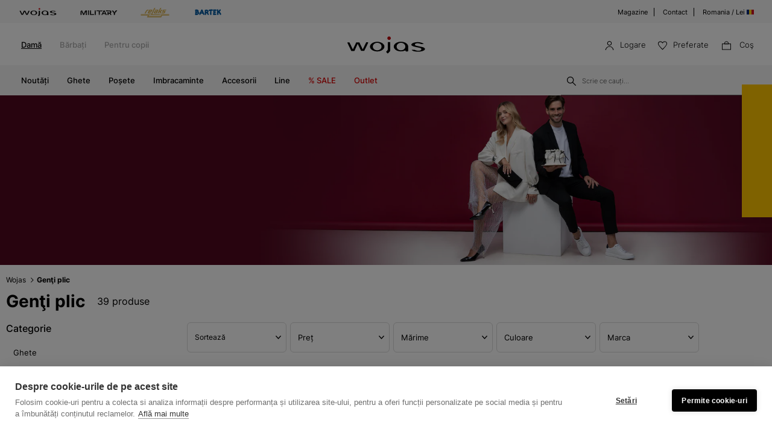

--- FILE ---
content_type: text/html; charset=UTF-8
request_url: https://wojas.ro/colectare-genti-plic
body_size: 30228
content:

<!DOCTYPE html>
<html lang="">
<head>
	<meta charset="UTF-8" />
	<title>Încălțăminte stilată pentru orice ocazie. Fabricată tradițional din piele | Wojas.ro - Site-ul Oficial</title>
	<meta name="description" content="Încălțăminte confortabilă și elegantă deasupra gleznei. Botinele sunt versatile, se potrivesc atât stilului elegant cât și stilului casual. Găsește produsul potrivit pentru tine.">
		<meta name="facebook-domain-verification" content="8i8pm99u2boz3kpmr0piks8qwgp37a" />
	<meta name="format-detection" content="telephone=no">
	<meta name="google-site-verification" content="qap72HNXCipGmFFRPr6nY666axpovQy7tW4pD8sMcNU" />
	<meta name="referrer" content="no-referrer-when-downgrade">
	<meta id="Viewport" name="viewport" content="initial-scale=1, maximum-scale=1, minimum-scale=1, user-scalable=no, width=device-width">
	<link rel="manifest" href="https://wojas.ro/manifest.json">
	<link rel="shortcut icon" href="https://cdn.wojas.eu/media/images/ro/favicon.ico">
	<meta name="robots" content="max-image-preview:large">
<link href="https://wojas.ro/colectare-genti-plic" rel="canonical"><meta name="google-site-verification" content="qap72HNXCipGmFFRPr6nY666axpovQy7tW4pD8sMcNU" />
	<style>
	@font-face {
        font-family: 'Inter';
        src: url('https://cdn.wojas.eu/media/fonts/Inter-ExtraLight.woff2') format('woff2'),
            url('https://cdn.wojas.eu/media/fonts/Inter-ExtraLight.woff') format('woff');
        font-weight: 100;
        font-style: normal;
        font-display: swap;
    }
	@font-face {
        font-family: 'Inter';
        src: url('https://cdn.wojas.eu/media/fonts/Inter-Light.woff2') format('woff2'),
            url('https://cdn.wojas.eu/media/fonts/Inter-Light.woff') format('woff');
        font-weight: 200;
        font-style: normal;
        font-display: swap;
    }
    @font-face {
        font-family: 'Inter';
        src: url('https://cdn.wojas.eu/media/fonts/Inter-Regular.woff2') format('woff2'),
            url('https://cdn.wojas.eu/media/fonts/Inter-Regular.woff') format('woff');
        font-weight: 400;
        font-style: normal;
        font-display: swap;
    }

  @font-face {
        font-family: 'Inter';
        src: url('https://cdn.wojas.eu/media/fonts/Inter-Medium.woff2') format('woff2'),
            url('https://cdn.wojas.eu/media/fonts/Inter-Medium.woff') format('woff');
        font-weight: 500;
        font-style: normal;
        font-display: swap;
    }
    @font-face {
        font-family: 'Inter';
        src: url('https://cdn.wojas.eu/media/fonts/Inter-Bold.woff2') format('woff2'),
            url('https://cdn.wojas.eu/media/fonts/Inter-Bold.woff') format('woff');
        font-weight: 700;
        font-style: normal;
        font-display: swap;
    }
</style>	
	<script>
// akam-sw.js install script version 1.3.6
"serviceWorker"in navigator&&"find"in[]&&function(){var e=new Promise(function(e){"complete"===document.readyState||!1?e():(window.addEventListener("load",function(){e()}),setTimeout(function(){"complete"!==document.readyState&&e()},1e4))}),n=window.akamServiceWorkerInvoked,r="1.3.6";if(n)aka3pmLog("akam-setup already invoked");else{window.akamServiceWorkerInvoked=!0,window.aka3pmLog=function(){window.akamServiceWorkerDebug&&console.log.apply(console,arguments)};function o(e){(window.BOOMR_mq=window.BOOMR_mq||[]).push(["addVar",{"sm.sw.s":e,"sm.sw.v":r}])}var i="/akam-sw.js",a=new Map;navigator.serviceWorker.addEventListener("message",function(e){var n,r,o=e.data;if(o.isAka3pm)if(o.command){var i=(n=o.command,(r=a.get(n))&&r.length>0?r.shift():null);i&&i(e.data.response)}else if(o.commandToClient)switch(o.commandToClient){case"enableDebug":window.akamServiceWorkerDebug||(window.akamServiceWorkerDebug=!0,aka3pmLog("Setup script debug enabled via service worker message"),v());break;case"boomerangMQ":o.payload&&(window.BOOMR_mq=window.BOOMR_mq||[]).push(o.payload)}aka3pmLog("akam-sw message: "+JSON.stringify(e.data))});var t=function(e){return new Promise(function(n){var r,o;r=e.command,o=n,a.has(r)||a.set(r,[]),a.get(r).push(o),navigator.serviceWorker.controller&&(e.isAka3pm=!0,navigator.serviceWorker.controller.postMessage(e))})},c=function(e){return t({command:"navTiming",navTiming:e})},s=null,m={},d=function(){var e=i;return s&&(e+="?othersw="+encodeURIComponent(s)),function(e,n){return new Promise(function(r,i){aka3pmLog("Registering service worker with URL: "+e),navigator.serviceWorker.register(e,n).then(function(e){aka3pmLog("ServiceWorker registration successful with scope: ",e.scope),r(e),o(1)}).catch(function(e){aka3pmLog("ServiceWorker registration failed: ",e),o(0),i(e)})})}(e,m)},g=navigator.serviceWorker.__proto__.register;if(navigator.serviceWorker.__proto__.register=function(n,r){return n.includes(i)?g.call(this,n,r):(aka3pmLog("Overriding registration of service worker for: "+n),s=new URL(n,window.location.href),m=r,navigator.serviceWorker.controller?new Promise(function(n,r){var o=navigator.serviceWorker.controller.scriptURL;if(o.includes(i)){var a=encodeURIComponent(s);o.includes(a)?(aka3pmLog("Cancelling registration as we already integrate other SW: "+s),navigator.serviceWorker.getRegistration().then(function(e){n(e)})):e.then(function(){aka3pmLog("Unregistering existing 3pm service worker"),navigator.serviceWorker.getRegistration().then(function(e){e.unregister().then(function(){return d()}).then(function(e){n(e)}).catch(function(e){r(e)})})})}else aka3pmLog("Cancelling registration as we already have akam-sw.js installed"),navigator.serviceWorker.getRegistration().then(function(e){n(e)})}):g.call(this,n,r))},navigator.serviceWorker.controller){var u=navigator.serviceWorker.controller.scriptURL;u.includes("/akam-sw.js")||u.includes("/akam-sw-preprod.js")||u.includes("/threepm-sw.js")||(aka3pmLog("Detected existing service worker. Removing and re-adding inside akam-sw.js"),s=new URL(u,window.location.href),e.then(function(){navigator.serviceWorker.getRegistration().then(function(e){m={scope:e.scope},e.unregister(),d()})}))}else e.then(function(){window.akamServiceWorkerPreprod&&(i="/akam-sw-preprod.js"),d()});if(window.performance){var w=window.performance.timing,l=w.responseEnd-w.responseStart;c(l)}e.then(function(){t({command:"pageLoad"})});var k=!1;function v(){window.akamServiceWorkerDebug&&!k&&(k=!0,aka3pmLog("Initializing debug functions at window scope"),window.aka3pmInjectSwPolicy=function(e){return t({command:"updatePolicy",policy:e})},window.aka3pmDisableInjectedPolicy=function(){return t({command:"disableInjectedPolicy"})},window.aka3pmDeleteInjectedPolicy=function(){return t({command:"deleteInjectedPolicy"})},window.aka3pmGetStateAsync=function(){return t({command:"getState"})},window.aka3pmDumpState=function(){aka3pmGetStateAsync().then(function(e){aka3pmLog(JSON.stringify(e,null,"\t"))})},window.aka3pmInjectTiming=function(e){return c(e)},window.aka3pmUpdatePolicyFromNetwork=function(){return t({command:"pullPolicyFromNetwork"})})}v()}}();</script>
<script type="application/ld+json">
	{
					"@context": "https://schema.org",
					"@type": "ItemList",
					"url": "/colectare-genti-plic",
					"numberOfItems": "39",
					"itemListElement":[{"@type":"ListItem","position":1,"item":{"@type":"Product","image":"https:\/\/cdn.wojas.eu\/media\/product\/j4g\/308x446\/middle_img_198961.jpg","url":"https:\/\/wojas.ro\/geanta-plic-dama-80318-62","name":"Geantă plic damă 80318-62","offers":{"@type":"Offer","availability":"https:\/\/schema.org\/InStock","price":"239.90","priceCurrency":"RON"}}},{"@type":"ListItem","position":2,"item":{"@type":"Product","image":"https:\/\/cdn.wojas.eu\/media\/product\/j4g\/308x446\/middle_img_201443.jpg","url":"https:\/\/wojas.ro\/geanta-plic-dama-80386-51","name":"Geantă plic damă 80386-51","offers":{"@type":"Offer","availability":"https:\/\/schema.org\/InStock","price":"269.90","priceCurrency":"RON"}}},{"@type":"ListItem","position":3,"item":{"@type":"Product","image":"https:\/\/cdn.wojas.eu\/media\/product\/j4g\/308x446\/middle_img_201369.jpg","url":"https:\/\/wojas.ro\/geanta-plic-dama-80341-55","name":"Geantă plic damă 80341-55","offers":{"@type":"Offer","availability":"https:\/\/schema.org\/InStock","price":"169.90","priceCurrency":"RON"}}},{"@type":"ListItem","position":4,"item":{"@type":"Product","image":"https:\/\/cdn.wojas.eu\/media\/product\/j4g\/308x446\/middle_img_192838.jpg","url":"https:\/\/wojas.ro\/geanta-plic-dama-80341-52","name":"Geantă plic damă 80341-52","offers":{"@type":"Offer","availability":"https:\/\/schema.org\/InStock","price":"169.90","priceCurrency":"RON"}}},{"@type":"ListItem","position":5,"item":{"@type":"Product","image":"https:\/\/cdn.wojas.eu\/media\/product\/j4g\/308x446\/middle_img_199300.jpg","url":"https:\/\/wojas.ro\/geanta-plic-dama-80329-51","name":"Geantă plic damă 80329-51","offers":{"@type":"Offer","availability":"https:\/\/schema.org\/InStock","price":"203.90","priceCurrency":"RON"}}},{"@type":"ListItem","position":6,"item":{"@type":"Product","image":"https:\/\/cdn.wojas.eu\/media\/product\/j4g\/308x446\/middle_img_201398.jpg","url":"https:\/\/wojas.ro\/geanta-plic-dama-80440-62","name":"Geantă plic damă 80440-62","offers":{"@type":"Offer","availability":"https:\/\/schema.org\/InStock","price":"339.00","priceCurrency":"RON"}}},{"@type":"ListItem","position":7,"item":{"@type":"Product","image":"https:\/\/cdn.wojas.eu\/media\/product\/j4g\/308x446\/middle_img_186062.jpg","url":"https:\/\/wojas.ro\/geanta-de-ocazie-neagra-originala-dama-80318-51","name":"Geantă de ocazie neagră originală damă  80318-51","offers":{"@type":"Offer","availability":"https:\/\/schema.org\/InStock","price":"239.90","priceCurrency":"RON"}}},{"@type":"ListItem","position":8,"item":{"@type":"Product","image":"https:\/\/cdn.wojas.eu\/media\/product\/j4g\/308x446\/middle_img_129645.jpg","url":"https:\/\/wojas.ro\/geanta-mica-bej-cu-inchizatoare-decorativa-in-forma-de-insecta-i-lanti-or-80318-54","name":"Geantă mică bej cu închizătoare decorativă în formă de insectă și lănțișor 80318-54","offers":{"@type":"Offer","availability":"https:\/\/schema.org\/InStock","price":"239.90","priceCurrency":"RON"}}},{"@type":"ListItem","position":9,"item":{"@type":"Product","image":"https:\/\/cdn.wojas.eu\/media\/product\/j4g\/308x446\/middle_img_121135.jpg","url":"https:\/\/wojas.ro\/geanta-de-dama-neagra-cu-inchizatoare-decorativa-in-forma-de-insecta-80320-51","name":"Geantă de damă neagră cu închizătoare decorativă în formă de insectă 80320-51","offers":{"@type":"Offer","availability":"https:\/\/schema.org\/InStock","price":"323.90","priceCurrency":"RON"}}},{"@type":"ListItem","position":10,"item":{"@type":"Product","image":"https:\/\/cdn.wojas.eu\/media\/product\/j4g\/308x446\/middle_img_181840.jpg","url":"https:\/\/wojas.ro\/geanta-plic-dama-80402-55","name":"Geantă plic damă 80402-55","offers":{"@type":"Offer","availability":"https:\/\/schema.org\/InStock","price":"287.90","priceCurrency":"RON"}}},{"@type":"ListItem","position":11,"item":{"@type":"Product","image":"https:\/\/cdn.wojas.eu\/media\/product\/j4g\/308x446\/middle_img_189189.jpg","url":"https:\/\/wojas.ro\/geanta-plic-dama-80402-54","name":"Geantă plic damă 80402-54","offers":{"@type":"Offer","availability":"https:\/\/schema.org\/InStock","price":"287.90","priceCurrency":"RON"}}},{"@type":"ListItem","position":12,"item":{"@type":"Product","image":"https:\/\/cdn.wojas.eu\/media\/product\/j4g\/308x446\/middle_img_181886.jpg","url":"https:\/\/wojas.ro\/geanta-plic-dama-80155-51","name":"Geantă plic damă 80155-51","offers":{"@type":"Offer","availability":"https:\/\/schema.org\/InStock","price":"227.90","priceCurrency":"RON"}}},{"@type":"ListItem","position":13,"item":{"@type":"Product","image":"https:\/\/cdn.wojas.eu\/media\/product\/j4g\/308x446\/middle_img_180877.jpg","url":"https:\/\/wojas.ro\/geanta-plic-dama-80429-51","name":"Geantă plic damă 80429-51","offers":{"@type":"Offer","availability":"https:\/\/schema.org\/InStock","price":"169.90","priceCurrency":"RON"}}},{"@type":"ListItem","position":14,"item":{"@type":"Product","image":"https:\/\/cdn.wojas.eu\/media\/product\/j4g\/308x446\/middle_img_168005.jpg","url":"https:\/\/wojas.ro\/geanta-eleganta-argintie-cu-lanti-or-dama-80184-59","name":"Geantă elegantă argintie cu lanțișor damă 80184-59","offers":{"@type":"Offer","availability":"https:\/\/schema.org\/InStock","price":"239.90","priceCurrency":"RON"}}},{"@type":"ListItem","position":15,"item":{"@type":"Product","image":"https:\/\/cdn.wojas.eu\/media\/product\/j4g\/308x446\/middle_img_168024.jpg","url":"https:\/\/wojas.ro\/geanta-mica-eleganta-alba-dama-80207-50","name":"Geantă mică elegantă albă damă 80207-50","offers":{"@type":"Offer","availability":"https:\/\/schema.org\/InStock","price":"287.90","priceCurrency":"RON"}}},{"@type":"ListItem","position":16,"item":{"@type":"Product","image":"https:\/\/cdn.wojas.eu\/media\/product\/j4g\/308x446\/middle_img_166509.jpg","url":"https:\/\/wojas.ro\/geanta-de-ocazie-din-piele-bej-deschis-cu-elemente-aurii-80291-54","name":"Geantă de ocazie din piele bej-deschis cu elemente aurii 80291-54","offers":{"@type":"Offer","availability":"https:\/\/schema.org\/InStock","price":"323.90","priceCurrency":"RON"}}},{"@type":"ListItem","position":17,"item":{"@type":"Product","image":"https:\/\/cdn.wojas.eu\/media\/product\/j4g\/308x446\/middle_img_166500.jpg","url":"https:\/\/wojas.ro\/geanta-de-ocazie-aurie-metalic-dama-80289-58","name":"Geantă de ocazie aurie metalic damă 80289-58","offers":{"@type":"Offer","availability":"https:\/\/schema.org\/InStock","price":"129.90","priceCurrency":"RON"}}},{"@type":"ListItem","position":18,"item":{"@type":"Product","image":"https:\/\/cdn.wojas.eu\/media\/product\/j4g\/308x446\/middle_img_192102.jpg","url":"https:\/\/wojas.ro\/geanta-plic-dama-80248-54","name":"Geantă plic damă 80248-54","offers":{"@type":"Offer","availability":"https:\/\/schema.org\/InStock","price":"287.90","priceCurrency":"RON"}}},{"@type":"ListItem","position":19,"item":{"@type":"Product","image":"https:\/\/cdn.wojas.eu\/media\/product\/j4g\/308x446\/middle_img_189240.jpg","url":"https:\/\/wojas.ro\/geanta-plic-dama-80189-54","name":"Geantă plic damă 80189-54","offers":{"@type":"Offer","availability":"https:\/\/schema.org\/InStock","price":"169.90","priceCurrency":"RON"}}},{"@type":"ListItem","position":20,"item":{"@type":"Product","image":"https:\/\/cdn.wojas.eu\/media\/product\/j4g\/308x446\/middle_img_180866.jpg","url":"https:\/\/wojas.ro\/geanta-plic-dama-80430-51","name":"Geantă plic damă 80430-51","offers":{"@type":"Offer","availability":"https:\/\/schema.org\/InStock","price":"269.90","priceCurrency":"RON"}}},{"@type":"ListItem","position":21,"item":{"@type":"Product","image":"https:\/\/cdn.wojas.eu\/media\/product\/j4g\/308x446\/middle_img_180993.jpg","url":"https:\/\/wojas.ro\/geanta-plic-dama-80318-31","name":"Geantă plic damă 80318-31","offers":{"@type":"Offer","availability":"https:\/\/schema.org\/InStock","price":"287.90","priceCurrency":"RON"}}},{"@type":"ListItem","position":22,"item":{"@type":"Product","image":"https:\/\/cdn.wojas.eu\/media\/product\/j4g\/308x446\/middle_img_175549.jpg","url":"https:\/\/wojas.ro\/geanta-mica-lacuita-cu-insecta-decorativa-80320-31","name":"Geantă mică lăcuită cu insectă decorativă 80320-31","offers":{"@type":"Offer","availability":"https:\/\/schema.org\/InStock","price":"323.90","priceCurrency":"RON"}}},{"@type":"ListItem","position":23,"item":{"@type":"Product","image":"https:\/\/cdn.wojas.eu\/media\/product\/j4g\/308x446\/middle_img_188410.jpg","url":"https:\/\/wojas.ro\/geanta-mica-de-ocazie-aurie-cu-detalii-aurii-80155-58","name":"Geantă mică de ocazie  aurie cu detalii aurii 80155-58","offers":{"@type":"Offer","availability":"https:\/\/schema.org\/InStock","price":"227.90","priceCurrency":"RON"}}},{"@type":"ListItem","position":24,"item":{"@type":"Product","image":"https:\/\/cdn.wojas.eu\/media\/product\/j4g\/308x446\/middle_img_172262.jpg","url":"https:\/\/wojas.ro\/geanta-de-ocazie-aurie-din-piele-granulata-dama-80295-58","name":"Geantă de ocazie aurie din piele granulată damă 80295-58","offers":{"@type":"Offer","availability":"https:\/\/schema.org\/InStock","price":"323.90","priceCurrency":"RON"}}},{"@type":"ListItem","position":25,"item":{"@type":"Product","image":"https:\/\/cdn.wojas.eu\/media\/product\/j4g\/308x446\/middle_img_166538.jpg","url":"https:\/\/wojas.ro\/geanta-neaga-lacuita-cu-lanti-or-auriu-80374-31","name":"Geantă neagă lăcuită cu lănțișor auriu 80374-31","offers":{"@type":"Offer","availability":"https:\/\/schema.org\/InStock","price":"323.90","priceCurrency":"RON"}}},{"@type":"ListItem","position":26,"item":{"@type":"Product","image":"https:\/\/cdn.wojas.eu\/media\/product\/j4g\/308x446\/middle_img_149201.jpg","url":"https:\/\/wojas.ro\/geanta-neagra-din-piele-cu-lanti-or-metalic-dama-80293-51","name":"Geantă neagră din piele cu lănțișor metalic damă 80293-51","offers":{"@type":"Offer","availability":"https:\/\/schema.org\/InStock","price":"377.90","priceCurrency":"RON"}}},{"@type":"ListItem","position":27,"item":{"@type":"Product","image":"https:\/\/cdn.wojas.eu\/media\/product\/j4g\/308x446\/middle_img_146437.jpg","url":"https:\/\/wojas.ro\/geanta-de-ocazie-neagra-din-piele-granulata-dama-80201-51","name":"Geantă de ocazie neagră din piele granulată damă 80201-51","offers":{"@type":"Offer","availability":"https:\/\/schema.org\/InStock","price":"323.90","priceCurrency":"RON"}}},{"@type":"ListItem","position":28,"item":{"@type":"Product","image":"https:\/\/cdn.wojas.eu\/media\/product\/j4g\/308x446\/middle_img_130034.jpg","url":"https:\/\/wojas.ro\/geanta-bej-din-piele-cu-insecta-decorativa-80320-54","name":"Geantă  bej din piele cu insectă decorativă 80320-54","offers":{"@type":"Offer","availability":"https:\/\/schema.org\/InStock","price":"323.90","priceCurrency":"RON"}}},{"@type":"ListItem","position":29,"item":{"@type":"Product","image":"https:\/\/cdn.wojas.eu\/media\/product\/j4g\/308x446\/middle_img_193777.jpg","url":"https:\/\/wojas.ro\/geanta-plic-dama-80201-54","name":"Geantă plic damă 80201-54","offers":{"@type":"Offer","availability":"https:\/\/schema.org\/InStock","price":"323.90","priceCurrency":"RON"}}},{"@type":"ListItem","position":30,"item":{"@type":"Product","image":"https:\/\/cdn.wojas.eu\/media\/product\/j4g\/308x446\/middle_img_189211.jpg","url":"https:\/\/wojas.ro\/geanta-plic-dama-80302-50","name":"Geantă plic damă 80302-50","offers":{"@type":"Offer","availability":"https:\/\/schema.org\/InStock","price":"227.90","priceCurrency":"RON"}}},{"@type":"ListItem","position":31,"item":{"@type":"Product","image":"https:\/\/cdn.wojas.eu\/media\/product\/j4g\/308x446\/middle_img_182499.jpg","url":"https:\/\/wojas.ro\/geanta-plic-dama-80190-50","name":"Geantă plic damă 80190-50","offers":{"@type":"Offer","availability":"https:\/\/schema.org\/InStock","price":"189.90","priceCurrency":"RON"}}},{"@type":"ListItem","position":32,"item":{"@type":"Product","image":"https:\/\/cdn.wojas.eu\/media\/product\/j4g\/308x446\/middle_img_194914.jpg","url":"https:\/\/wojas.ro\/pantofi-copii-bartek-83013-11","name":"Pantofi copii BARTEK 83013-11","offers":{"@type":"Offer","availability":"https:\/\/schema.org\/InStock","price":"149.00","priceCurrency":"RON"}}},{"@type":"ListItem","position":33,"item":{"@type":"Product","image":"https:\/\/cdn.wojas.eu\/media\/product\/j4g\/308x446\/middle_img_199711.jpg","url":"https:\/\/wojas.ro\/geanta-plic-dama-80459-51","name":"Geantă plic damă 80459-51","offers":{"@type":"Offer","availability":"https:\/\/schema.org\/InStock","price":"539.00","priceCurrency":"RON"}}},{"@type":"ListItem","position":34,"item":{"@type":"Product","image":"https:\/\/cdn.wojas.eu\/media\/product\/j4g\/308x446\/middle_img_199703.jpg","url":"https:\/\/wojas.ro\/geanta-plic-dama-80461-51","name":"Geantă plic damă 80461-51","offers":{"@type":"Offer","availability":"https:\/\/schema.org\/InStock","price":"379.00","priceCurrency":"RON"}}},{"@type":"ListItem","position":35,"item":{"@type":"Product","image":"https:\/\/cdn.wojas.eu\/media\/product\/j4g\/308x446\/middle_img_199696.jpg","url":"https:\/\/wojas.ro\/geanta-plic-dama-80465-55","name":"Geantă plic damă 80465-55","offers":{"@type":"Offer","availability":"https:\/\/schema.org\/InStock","price":"539.00","priceCurrency":"RON"}}},{"@type":"ListItem","position":36,"item":{"@type":"Product","image":"https:\/\/cdn.wojas.eu\/media\/product\/j4g\/308x446\/middle_img_199515.jpg","url":"https:\/\/wojas.ro\/geanta-plic-dama-80318-55","name":"Geantă plic damă 80318-55","offers":{"@type":"Offer","availability":"https:\/\/schema.org\/InStock","price":"479.00","priceCurrency":"RON"}}},{"@type":"ListItem","position":37,"item":{"@type":"Product","image":"https:\/\/cdn.wojas.eu\/media\/product\/j4g\/308x446\/middle_img_199174.jpg","url":"https:\/\/wojas.ro\/geanta-plic-dama-80466-61","name":"Geantă plic damă 80466-61","offers":{"@type":"Offer","availability":"https:\/\/schema.org\/InStock","price":"379.00","priceCurrency":"RON"}}},{"@type":"ListItem","position":38,"item":{"@type":"Product","image":"https:\/\/cdn.wojas.eu\/media\/product\/j4g\/308x446\/middle_img_199167.jpg","url":"https:\/\/wojas.ro\/geanta-plic-dama-80291-41","name":"Geantă plic damă 80291-41","offers":{"@type":"Offer","availability":"https:\/\/schema.org\/InStock","price":"539.00","priceCurrency":"RON"}}},{"@type":"ListItem","position":39,"item":{"@type":"Product","image":"https:\/\/cdn.wojas.eu\/media\/product\/j4g\/308x446\/middle_img_198776.jpg","url":"https:\/\/wojas.ro\/geanta-plic-dama-80466-65","name":"Geantă plic damă 80466-65","offers":{"@type":"Offer","availability":"https:\/\/schema.org\/InStock","price":"379.00","priceCurrency":"RON"}}}]
					
					}
	</script>
			<script type="application/ld+json">
	 {"@context": "https://schema.org",
      "@type": "BreadcrumbList",
      "itemListElement":[{"@type":"ListItem","position":1,"name":"Wojas","item":{"type":"Thing","id":"https:\/\/wojas.ro\/"}},{"@type":"ListItem","position":2,"name":"Gen\u0163i plic","item":"https:\/\/wojas.ro\/colectare-genti-plic"}]}
	</script>
				<link rel="stylesheet" type="text/css" href="https://wojas.ro/js/bootstrap-3.0/css/bootstrap.css">
			<link rel="stylesheet" href="https://wojas.ro/js/remodal/remodal.css">
	<link rel="alternate" hreflang="sk" href="https://wojas.sk/kolekcia-male-crossbody" />
	<link rel="alternate" hreflang="cs" href="https://wojas.cz/kolekce-male-crossbody" />
 	<link rel="alternate" hreflang="ro" href="https://wojas.ro/colectare-genti-plic" />
 	<link rel="alternate" hreflang="pl" href="https://wojas.ro/kolekcja-wizytowe" />
<link rel="stylesheet" href="//code.jquery.com/ui/1.11.4/themes/smoothness/jquery-ui.css">
<link rel="stylesheet" type="text/css" href="https://wojas.ro/styles/style.min.css?v=1761818313">
	<script src="https://wojas.ro/js/jquery.min.js"></script>
	<link href="https://wojas.ro/js/menu/mobilemenu.css?v2" rel="stylesheet">
	<script src="https://wojas.ro/js/menu/jquery-simple-mobilemenu.js?v2"></script>
		<script type="text/javascript" src="https://wojas.ro/frontend/js/ro/main.bundle.js?v=1766043968"></script>
		<script type="text/javascript" src="https://wojas.ro/frontend/js/ro/validate.js?152739002"></script>
	<script type="text/javascript" src="https://wojas.ro/frontend/js/ro/validateMessage.js?v=3"></script>
<script type="text/javascript" src="https://wojas.ro/js/bxslider/bxslider.js"></script>
<script src="//code.jquery.com/ui/1.11.4/jquery-ui.js"></script>
<script src="https://wojas.ro/js/jquery.ui.touch-punch.min.js" type="text/javascript"></script>
<script>

$(function() {
$( "#slider-range-2" ).slider({
  range: true,
  min: 129,
  max: 539,
  values: [ 129, 539 ],
  slide: function( event, ui ) {
	$( "#amount-2" ).val( "" + ui.values[ 0 ] + "-" + ui.values[ 1 ] );
	$( ".price-from" ).val( ui.values[ 0 ] + " Lei" );
	$( ".price-to" ).val( ui.values[ 1 ] + " Lei" );
	
	$('.price button').prop("disabled", false);
	 
	
  },
stop: function(event, ui) {
		
}
});
$( "#amount-2" ).val( "" + $( "#slider-range-2" ).slider( "values", 0 ) +
  "-" + $( "#slider-range-2" ).slider( "values", 1 ) );
  


	var minValue = 129;
      var maxValue = 539;
			
			
	$(".price-from").on("change", function() {
	
		var fromValue = $(this).val();
		var toValueText = $(".price-to").val();
		var toValue = toValueText.split(' ')[0];
		
		if (parseInt(fromValue) >= minValue && parseInt(fromValue) <= toValue) {
			$("#slider-range-2").slider("values", 0, fromValue);
			$( ".price-from" ).val( fromValue + " Lei" );
			$('.price button').prop("disabled", false);
			$( "#amount-2" ).val( "" + fromValue + "-" + toValue );
			
		} else {
			$("#slider-range-2").slider("values", 0, toValue);
			$(".price-from" ).val( toValue + " Lei" );
			$('.price button').prop("disabled", false);
			$( "#amount-2" ).val( "" + toValue + "-" + toValue );
		}
	});

	$(".price-to").on("change", function() {
		var toValue = $(this).val();
		var fromValueText = $(".price-from").val();
		var fromValue = fromValueText.split(' ')[0];
		if (parseInt(toValue) <= maxValue && parseInt(toValue) >= fromValue) {
			$("#slider-range-2").slider("values", 1, toValue);
			$( ".price-to ").val( toValue + " Lei" );
			$('.price button').prop("disabled", false);
			$( "#amount-2" ).val( "" + fromValue + "-" + toValue );
			
		} else {
			$(this).val($("#slider-range-2").slider("values", 1, fromValue));
			$( ".price-to ").val( fromValue + " Lei" );
			$('.price button').prop("disabled", false);
			$( "#amount-2" ).val( "" + fromValue + "-" + fromValue );
			
		}
	});
		
	$('.filtr-button--clear-price button').on('click',function(e){

		var mobile = 0;
		var fromValue = $('.filter-j-price-box').data('price-min');
		var toValue = $('.filter-j-price-box').data('price-max');
		
			$("#slider-range-2").slider("values", 0, fromValue);
			$("#slider-range-2").slider("values", 1, toValue);
			$( ".price-from" ).val( fromValue + " Lei" );
			$( ".price-to" ).val( toValue + " Lei" );
			$('.price button').prop("disabled", false);
			$('.filtr-button--clear-price button').prop("disabled", true);
			$( "#amount-2" ).val( "" + fromValue + "-" + toValue );

	});

});

</script>

<style>
.fancybox-show-infobar .fancybox-bg{background:#fff;opacity:1}.fancybox-button--play{display:none}.fancybox-button--fullscreen{display:none}.fancybox-button--thumbs{display:none}.bx-wrapper img{max-width:500px;margin:0 auto}.bx-wrapper{width:85%;float:right}.video{width:85%;float:right}#d3{width:90%;float:right}@media(min-width:0px) and (max-width:1024px){.bx-wrapper{width:80%;float:right}.video{width:80%;float:right}#d3{width:100%;}}@media(min-width:0px) and (max-width:1024px){.bx-wrapper{width:100%;float:left}.video{width:100%;float:left}#d3{width:100%;float:left}}.tooltip-inner{background:#fff;color:#000;text-align:left;padding:15px;max-width:280px;border:1px solid #fff;box-shadow:0 0 30px rgba(0,0,0,.2)}.tooltip.bottom{margin-top:-10px}.tooltip.in{filter:alpha(opacity=100)!important;opacity:1!important}.tooltip.bottom .tooltip-arrow{border-bottom-color:#fff}.tooltip{font-family: 'Inter',sans-serif;}.dropdown-backdrop{display:none}
</style>
<script type="application/ld+json">{"@context":"https://schema.org","@graph":[{"@type":"ImageObject","author":"Wojas.pl","contentLocation":"Polska","contentUrl":" https://cdn.wojas.eu/media/product/j4g/308x446/middle_img_198961.jpg?im=Resize,width=263","datePublished":"2025-09-23","description":"Geant\u0103 plic dam\u0103 80318-62","name":"middle_img_198961"},{"@type":"ImageObject","author":"Wojas.pl","contentLocation":"Polska","contentUrl":" https://cdn.wojas.eu/media/product/j4g/308x446/middle_img_201443.jpg?im=Resize,width=263","datePublished":"2025-09-10","description":"Geant\u0103 plic dam\u0103 80386-51","name":"middle_img_201443"},{"@type":"ImageObject","author":"Wojas.pl","contentLocation":"Polska","contentUrl":" https://cdn.wojas.eu/media/product/j4g/308x446/middle_img_201369.jpg?im=Resize,width=263","datePublished":"2025-08-14","description":"Geant\u0103 plic dam\u0103 80341-55","name":"middle_img_201369"},{"@type":"ImageObject","author":"Wojas.pl","contentLocation":"Polska","contentUrl":" https://cdn.wojas.eu/media/product/j4g/308x446/middle_img_192838.jpg?im=Resize,width=263","datePublished":"2025-08-14","description":"Geant\u0103 plic dam\u0103 80341-52","name":"middle_img_192838"},{"@type":"ImageObject","author":"Wojas.pl","contentLocation":"Polska","contentUrl":" https://cdn.wojas.eu/media/product/j4g/308x446/middle_img_199300.jpg?im=Resize,width=263","datePublished":"2025-08-14","description":"Geant\u0103 plic dam\u0103 80329-51","name":"middle_img_199300"},{"@type":"ImageObject","author":"Wojas.pl","contentLocation":"Polska","contentUrl":" https://cdn.wojas.eu/media/product/j4g/308x446/middle_img_201398.jpg?im=Resize,width=263","datePublished":"2025-08-14","description":"Geant\u0103 plic dam\u0103 80440-62","name":"middle_img_201398"},{"@type":"ImageObject","author":"Wojas.pl","contentLocation":"Polska","contentUrl":" https://cdn.wojas.eu/media/product/j4g/308x446/middle_img_186062.jpg?im=Resize,width=263","datePublished":"2023-01-13","description":"Geant\u0103 plic dam\u0103 80318-51","name":"middle_img_186062"},{"@type":"ImageObject","author":"Wojas.pl","contentLocation":"Polska","contentUrl":" https://cdn.wojas.eu/media/product/j4g/308x446/middle_img_129645.jpg?im=Resize,width=263","datePublished":"2023-01-12","description":"Geant\u0103 plic dam\u0103 80318-54","name":"middle_img_129645"},{"@type":"ImageObject","author":"Wojas.pl","contentLocation":"Polska","contentUrl":" https://cdn.wojas.eu/media/product/j4g/308x446/middle_img_121135.jpg?im=Resize,width=263","datePublished":"2022-10-01","description":"Geant\u0103 plic dam\u0103 80320-51","name":"middle_img_121135"},{"@type":"ImageObject","author":"Wojas.pl","contentLocation":"Polska","contentUrl":" https://cdn.wojas.eu/media/product/j4g/308x446/middle_img_181840.jpg?im=Resize,width=263","datePublished":"2024-11-21","description":"Geant\u0103 plic dam\u0103 80402-55","name":"middle_img_181840"},{"@type":"ImageObject","author":"Wojas.pl","contentLocation":"Polska","contentUrl":" https://cdn.wojas.eu/media/product/j4g/308x446/middle_img_189189.jpg?im=Resize,width=263","datePublished":"2025-03-15","description":"Geant\u0103 plic dam\u0103 80402-54","name":"middle_img_189189"},{"@type":"ImageObject","author":"Wojas.pl","contentLocation":"Polska","contentUrl":" https://cdn.wojas.eu/media/product/j4g/308x446/middle_img_181886.jpg?im=Resize,width=263","datePublished":"2024-12-18","description":"Geant\u0103 plic dam\u0103 80155-51","name":"middle_img_181886"},{"@type":"ImageObject","author":"Wojas.pl","contentLocation":"Polska","contentUrl":" https://cdn.wojas.eu/media/product/j4g/308x446/middle_img_180877.jpg?im=Resize,width=263","datePublished":"2024-11-27","description":"Geant\u0103 plic dam\u0103 80429-51","name":"middle_img_180877"},{"@type":"ImageObject","author":"Wojas.pl","contentLocation":"Polska","contentUrl":" https://cdn.wojas.eu/media/product/j4g/308x446/middle_img_168005.jpg?im=Resize,width=263","datePublished":"2024-03-05","description":"Geant\u0103 plic dam\u0103 80184-59","name":"middle_img_168005"},{"@type":"ImageObject","author":"Wojas.pl","contentLocation":"Polska","contentUrl":" https://cdn.wojas.eu/media/product/j4g/308x446/middle_img_168024.jpg?im=Resize,width=263","datePublished":"2024-03-06","description":"Geant\u0103 plic dam\u0103 80207-50","name":"middle_img_168024"},{"@type":"ImageObject","author":"Wojas.pl","contentLocation":"Polska","contentUrl":" https://cdn.wojas.eu/media/product/j4g/308x446/middle_img_166509.jpg?im=Resize,width=263","datePublished":"2024-02-20","description":"Geant\u0103 plic dam\u0103 80291-54","name":"middle_img_166509"},{"@type":"ImageObject","author":"Wojas.pl","contentLocation":"Polska","contentUrl":" https://cdn.wojas.eu/media/product/j4g/308x446/middle_img_166500.jpg?im=Resize,width=263","datePublished":"2022-04-28","description":"Geant\u0103 plic dam\u0103 80289-58","name":"middle_img_166500"},{"@type":"ImageObject","author":"Wojas.pl","contentLocation":"Polska","contentUrl":" https://cdn.wojas.eu/media/product/j4g/308x446/middle_img_192102.jpg?im=Resize,width=263","datePublished":"2025-04-24","description":"Geant\u0103 plic dam\u0103 80248-54","name":"middle_img_192102"},{"@type":"ImageObject","author":"Wojas.pl","contentLocation":"Polska","contentUrl":" https://cdn.wojas.eu/media/product/j4g/308x446/middle_img_189240.jpg?im=Resize,width=263","datePublished":"2025-04-05","description":"Geant\u0103 plic dam\u0103 80189-54","name":"middle_img_189240"},{"@type":"ImageObject","author":"Wojas.pl","contentLocation":"Polska","contentUrl":" https://cdn.wojas.eu/media/product/j4g/308x446/middle_img_180866.jpg?im=Resize,width=263","datePublished":"2024-11-30","description":"Geant\u0103 plic dam\u0103 80430-51","name":"middle_img_180866"},{"@type":"ImageObject","author":"Wojas.pl","contentLocation":"Polska","contentUrl":" https://cdn.wojas.eu/media/product/j4g/308x446/middle_img_180993.jpg?im=Resize,width=263","datePublished":"2024-11-29","description":"Geant\u0103 plic dam\u0103 80318-31","name":"middle_img_180993"},{"@type":"ImageObject","author":"Wojas.pl","contentLocation":"Polska","contentUrl":" https://cdn.wojas.eu/media/product/j4g/308x446/middle_img_175549.jpg?im=Resize,width=263","datePublished":"2024-11-09","description":"Geant\u0103 plic dam\u0103 80320-31","name":"middle_img_175549"},{"@type":"ImageObject","author":"Wojas.pl","contentLocation":"Polska","contentUrl":" https://cdn.wojas.eu/media/product/j4g/308x446/middle_img_188410.jpg?im=Resize,width=263","datePublished":"2024-03-23","description":"Geant\u0103 plic dam\u0103 80155-58","name":"middle_img_188410"},{"@type":"ImageObject","author":"Wojas.pl","contentLocation":"Polska","contentUrl":" https://cdn.wojas.eu/media/product/j4g/308x446/middle_img_172262.jpg?im=Resize,width=263","datePublished":"2024-02-20","description":"Geant\u0103 plic dam\u0103 80295-58","name":"middle_img_172262"},{"@type":"ImageObject","author":"Wojas.pl","contentLocation":"Polska","contentUrl":" https://cdn.wojas.eu/media/product/j4g/308x446/middle_img_166538.jpg?im=Resize,width=263","datePublished":"2023-12-07","description":"Geant\u0103 plic dam\u0103 80374-31","name":"middle_img_166538"},{"@type":"ImageObject","author":"Wojas.pl","contentLocation":"Polska","contentUrl":" https://cdn.wojas.eu/media/product/j4g/308x446/middle_img_149201.jpg?im=Resize,width=263","datePublished":"2023-09-08","description":"Geant\u0103 plic dam\u0103 80293-51","name":"middle_img_149201"},{"@type":"ImageObject","author":"Wojas.pl","contentLocation":"Polska","contentUrl":" https://cdn.wojas.eu/media/product/j4g/308x446/middle_img_146437.jpg?im=Resize,width=263","datePublished":"2023-09-02","description":"Geant\u0103 plic dam\u0103 80201-51","name":"middle_img_146437"},{"@type":"ImageObject","author":"Wojas.pl","contentLocation":"Polska","contentUrl":" https://cdn.wojas.eu/media/product/j4g/308x446/middle_img_130034.jpg?im=Resize,width=263","datePublished":"2023-02-01","description":"Geant\u0103 plic dam\u0103 80320-54","name":"middle_img_130034"},{"@type":"ImageObject","author":"Wojas.pl","contentLocation":"Polska","contentUrl":" https://cdn.wojas.eu/media/product/j4g/308x446/middle_img_193777.jpg?im=Resize,width=263","datePublished":"2025-05-09","description":"Geant\u0103 plic dam\u0103 80201-54","name":"middle_img_193777"},{"@type":"ImageObject","author":"Wojas.pl","contentLocation":"Polska","contentUrl":" https://cdn.wojas.eu/media/product/j4g/308x446/middle_img_189211.jpg?im=Resize,width=263","datePublished":"2025-05-17","description":"Geant\u0103 plic dam\u0103 80302-50","name":"middle_img_189211"},{"@type":"ImageObject","author":"Wojas.pl","contentLocation":"Polska","contentUrl":" https://cdn.wojas.eu/media/product/j4g/308x446/middle_img_182499.jpg?im=Resize,width=263","datePublished":"2025-03-26","description":"Geant\u0103 plic dam\u0103 80190-50","name":"middle_img_182499"},{"@type":"ImageObject","author":"Wojas.pl","contentLocation":"Polska","contentUrl":" https://cdn.wojas.eu/media/product/j4g/308x446/middle_img_194914.jpg?im=Resize,width=263","datePublished":"2025-11-27","description":"Pantofi copii BARTEK 83013-11","name":"middle_img_194914"},{"@type":"ImageObject","author":"Wojas.pl","contentLocation":"Polska","contentUrl":" https://cdn.wojas.eu/media/product/j4g/308x446/middle_img_199711.jpg?im=Resize,width=263","datePublished":"2025-12-13","description":"Geant\u0103 plic dam\u0103 80459-51","name":"middle_img_199711"},{"@type":"ImageObject","author":"Wojas.pl","contentLocation":"Polska","contentUrl":" https://cdn.wojas.eu/media/product/j4g/308x446/middle_img_199703.jpg?im=Resize,width=263","datePublished":"2025-12-13","description":"Geant\u0103 plic dam\u0103 80461-51","name":"middle_img_199703"},{"@type":"ImageObject","author":"Wojas.pl","contentLocation":"Polska","contentUrl":" https://cdn.wojas.eu/media/product/j4g/308x446/middle_img_199696.jpg?im=Resize,width=263","datePublished":"2025-12-13","description":"Geant\u0103 plic dam\u0103 80465-55","name":"middle_img_199696"},{"@type":"ImageObject","author":"Wojas.pl","contentLocation":"Polska","contentUrl":" https://cdn.wojas.eu/media/product/j4g/308x446/middle_img_199515.jpg?im=Resize,width=263","datePublished":"2025-12-12","description":"Geant\u0103 plic dam\u0103 80318-55","name":"middle_img_199515"},{"@type":"ImageObject","author":"Wojas.pl","contentLocation":"Polska","contentUrl":" https://cdn.wojas.eu/media/product/j4g/308x446/middle_img_199174.jpg?im=Resize,width=263","datePublished":"2025-12-10","description":"Geant\u0103 plic dam\u0103 80466-61","name":"middle_img_199174"},{"@type":"ImageObject","author":"Wojas.pl","contentLocation":"Polska","contentUrl":" https://cdn.wojas.eu/media/product/j4g/308x446/middle_img_199167.jpg?im=Resize,width=263","datePublished":"2025-12-10","description":"Geant\u0103 plic dam\u0103 80291-41","name":"middle_img_199167"},{"@type":"ImageObject","author":"Wojas.pl","contentLocation":"Polska","contentUrl":" https://cdn.wojas.eu/media/product/j4g/308x446/middle_img_198776.jpg?im=Resize,width=263","datePublished":"2025-12-03","description":"Geant\u0103 plic dam\u0103 80466-65","name":"middle_img_198776"}]}</script><script src=https://cdn.cookiehub.eu/c2/a7558c78.js></script>

<script type="text/javascript">
window.dataLayer = window.dataLayer || [];
function gtag(){dataLayer.push(arguments);}
gtag('consent', 'default', {'ad_storage': 'denied', 'ad_user_data': 'denied', 'ad_personalization': 'denied', 'analytics_storage': 'denied', 'wait_for_update': 500});
document.addEventListener("DOMContentLoaded", function(event) {
var cpm = {};
window.cookiehub.load(cpm);
});
</script>

<script>
				dataLayer.push({
				'category': 'Genţi plic'
				});
				</script>


<script>
dataLayer.push({
'ecomm_pagetype' : 'category'
});
</script>
<script>
dataLayer.push({ ecommerce: null });
dataLayer.push({
    event: 'view_item_list',
    ecommerce: {
	items:[{
      item_id: "43437",
      item_id2: "80318-62",
      item_name: "Geantă plic damă 80318-62",
      affiliation: "Wojas Store",
      coupon: "",
      currency: "Lei",
      discount: 0.00,
      index: 1,
      item_brand: "wojas",
      item_category: "Poșete",
      item_category2: "Damă",
      item_category3: "Genţi plic",
      item_category4: "",
      item_category5: "80318-62",
      item_list_id: "related_products",
      item_list_name: "Related Products",
      item_variant: "maron",
      location_id: "ChIJIQBpAG2ahYAR_6128GcTUEo",
      price: 239.90,
      quantity: 1
    },{
      item_id: "43358",
      item_id2: "80386-51",
      item_name: "Geantă plic damă 80386-51",
      affiliation: "Wojas Store",
      coupon: "",
      currency: "Lei",
      discount: 0.00,
      index: 2,
      item_brand: "wojas",
      item_category: "Poșete",
      item_category2: "Damă",
      item_category3: "Genţi plic",
      item_category4: "",
      item_category5: "80386-51",
      item_list_id: "related_products",
      item_list_name: "Related Products",
      item_variant: "negru",
      location_id: "ChIJIQBpAG2ahYAR_6128GcTUEo",
      price: 269.90,
      quantity: 1
    },{
      item_id: "43284",
      item_id2: "80341-55",
      item_name: "Geantă plic damă 80341-55",
      affiliation: "Wojas Store",
      coupon: "",
      currency: "Lei",
      discount: 0.00,
      index: 3,
      item_brand: "wojas",
      item_category: "Poșete",
      item_category2: "Damă",
      item_category3: "Genţi plic",
      item_category4: "",
      item_category5: "80341-55",
      item_list_id: "related_products",
      item_list_name: "Related Products",
      item_variant: "bordo",
      location_id: "ChIJIQBpAG2ahYAR_6128GcTUEo",
      price: 169.90,
      quantity: 1
    },{
      item_id: "43283",
      item_id2: "80341-52",
      item_name: "Geantă plic damă 80341-52",
      affiliation: "Wojas Store",
      coupon: "",
      currency: "Lei",
      discount: 0.00,
      index: 4,
      item_brand: "wojas",
      item_category: "Poșete",
      item_category2: "Damă",
      item_category3: "Genţi plic",
      item_category4: "",
      item_category5: "80341-52",
      item_list_id: "related_products",
      item_list_name: "Related Products",
      item_variant: "maron",
      location_id: "ChIJIQBpAG2ahYAR_6128GcTUEo",
      price: 169.90,
      quantity: 1
    },{
      item_id: "43282",
      item_id2: "80329-51",
      item_name: "Geantă plic damă 80329-51",
      affiliation: "Wojas Store",
      coupon: "",
      currency: "Lei",
      discount: 0.00,
      index: 5,
      item_brand: "wojas",
      item_category: "Poșete",
      item_category2: "Damă",
      item_category3: "Genţi plic",
      item_category4: "",
      item_category5: "80329-51",
      item_list_id: "related_products",
      item_list_name: "Related Products",
      item_variant: "negru",
      location_id: "ChIJIQBpAG2ahYAR_6128GcTUEo",
      price: 203.90,
      quantity: 1
    },{
      item_id: "43315",
      item_id2: "80440-62",
      item_name: "Geantă plic damă 80440-62",
      affiliation: "Wojas Store",
      coupon: "",
      currency: "Lei",
      discount: 0.00,
      index: 6,
      item_brand: "wojas",
      item_category: "Poșete",
      item_category2: "Damă",
      item_category3: "Genţi plic",
      item_category4: "",
      item_category5: "80440-62",
      item_list_id: "related_products",
      item_list_name: "Related Products",
      item_variant: "maron",
      location_id: "ChIJIQBpAG2ahYAR_6128GcTUEo",
      price: 339.00,
      quantity: 1
    },{
      item_id: "41187",
      item_id2: "80318-51",
      item_name: "Geantă de ocazie neagră originală damă  80318-51",
      affiliation: "Wojas Store",
      coupon: "",
      currency: "Lei",
      discount: 0.00,
      index: 7,
      item_brand: "wojas",
      item_category: "Poșete",
      item_category2: "Damă",
      item_category3: "Genţi plic",
      item_category4: "",
      item_category5: "80318-51",
      item_list_id: "related_products",
      item_list_name: "Related Products",
      item_variant: "negru",
      location_id: "ChIJIQBpAG2ahYAR_6128GcTUEo",
      price: 239.90,
      quantity: 1
    },{
      item_id: "41181",
      item_id2: "80318-54",
      item_name: "Geantă mică bej cu închizătoare decorativă în formă de insectă și lănțișor 80318-54",
      affiliation: "Wojas Store",
      coupon: "",
      currency: "Lei",
      discount: 0.00,
      index: 8,
      item_brand: "wojas",
      item_category: "Poșete",
      item_category2: "Damă",
      item_category3: "Genţi plic",
      item_category4: "",
      item_category5: "80318-54",
      item_list_id: "related_products",
      item_list_name: "Related Products",
      item_variant: "bej",
      location_id: "ChIJIQBpAG2ahYAR_6128GcTUEo",
      price: 239.90,
      quantity: 1
    },{
      item_id: "40404",
      item_id2: "80320-51",
      item_name: "Geantă de damă neagră cu închizătoare decorativă în formă de insectă 80320-51",
      affiliation: "Wojas Store",
      coupon: "",
      currency: "Lei",
      discount: 0.00,
      index: 9,
      item_brand: "wojas",
      item_category: "Poșete",
      item_category2: "Damă",
      item_category3: "Genţi plic",
      item_category4: "",
      item_category5: "80320-51",
      item_list_id: "related_products",
      item_list_name: "Related Products",
      item_variant: "negru",
      location_id: "ChIJIQBpAG2ahYAR_6128GcTUEo",
      price: 323.90,
      quantity: 1
    },{
      item_id: "42670",
      item_id2: "80402-55",
      item_name: "Geantă plic damă 80402-55",
      affiliation: "Wojas Store",
      coupon: "",
      currency: "Lei",
      discount: 0.00,
      index: 10,
      item_brand: "wojas",
      item_category: "Poșete",
      item_category2: "Damă",
      item_category3: "Genţi plic",
      item_category4: "",
      item_category5: "80402-55",
      item_list_id: "related_products",
      item_list_name: "Related Products",
      item_variant: "bordo",
      location_id: "ChIJIQBpAG2ahYAR_6128GcTUEo",
      price: 287.90,
      quantity: 1
    },{
      item_id: "42870",
      item_id2: "80402-54",
      item_name: "Geantă plic damă 80402-54",
      affiliation: "Wojas Store",
      coupon: "",
      currency: "Lei",
      discount: 0.00,
      index: 11,
      item_brand: "wojas",
      item_category: "Poșete",
      item_category2: "Damă",
      item_category3: "Genţi plic",
      item_category4: "",
      item_category5: "80402-54",
      item_list_id: "related_products",
      item_list_name: "Related Products",
      item_variant: "bej",
      location_id: "ChIJIQBpAG2ahYAR_6128GcTUEo",
      price: 287.90,
      quantity: 1
    },{
      item_id: "42706",
      item_id2: "80155-51",
      item_name: "Geantă plic damă 80155-51",
      affiliation: "Wojas Store",
      coupon: "",
      currency: "Lei",
      discount: 0.00,
      index: 12,
      item_brand: "wojas",
      item_category: "Poșete",
      item_category2: "Damă",
      item_category3: "Genţi plic",
      item_category4: "",
      item_category5: "80155-51",
      item_list_id: "related_products",
      item_list_name: "Related Products",
      item_variant: "negru",
      location_id: "ChIJIQBpAG2ahYAR_6128GcTUEo",
      price: 227.90,
      quantity: 1
    },{
      item_id: "42681",
      item_id2: "80429-51",
      item_name: "Geantă plic damă 80429-51",
      affiliation: "Wojas Store",
      coupon: "",
      currency: "Lei",
      discount: 0.00,
      index: 13,
      item_brand: "wojas",
      item_category: "Poșete",
      item_category2: "Damă",
      item_category3: "Genţi plic",
      item_category4: "",
      item_category5: "80429-51",
      item_list_id: "related_products",
      item_list_name: "Related Products",
      item_variant: "negru",
      location_id: "ChIJIQBpAG2ahYAR_6128GcTUEo",
      price: 169.90,
      quantity: 1
    },{
      item_id: "42082",
      item_id2: "80184-59",
      item_name: "Geantă elegantă argintie cu lanțișor damă 80184-59",
      affiliation: "Wojas Store",
      coupon: "",
      currency: "Lei",
      discount: 0.00,
      index: 14,
      item_brand: "wojas",
      item_category: "Poșete",
      item_category2: "Damă",
      item_category3: "Genţi plic",
      item_category4: "",
      item_category5: "80184-59",
      item_list_id: "related_products",
      item_list_name: "Related Products",
      item_variant: "argintiu",
      location_id: "ChIJIQBpAG2ahYAR_6128GcTUEo",
      price: 239.90,
      quantity: 1
    },{
      item_id: "42081",
      item_id2: "80207-50",
      item_name: "Geantă mică elegantă albă damă 80207-50",
      affiliation: "Wojas Store",
      coupon: "",
      currency: "Lei",
      discount: 0.00,
      index: 15,
      item_brand: "wojas",
      item_category: "Poșete",
      item_category2: "Damă",
      item_category3: "Genţi plic",
      item_category4: "",
      item_category5: "80207-50",
      item_list_id: "related_products",
      item_list_name: "Related Products",
      item_variant: "alb",
      location_id: "ChIJIQBpAG2ahYAR_6128GcTUEo",
      price: 287.90,
      quantity: 1
    },{
      item_id: "42032",
      item_id2: "80291-54",
      item_name: "Geantă de ocazie din piele bej-deschis cu elemente aurii 80291-54",
      affiliation: "Wojas Store",
      coupon: "",
      currency: "Lei",
      discount: 0.00,
      index: 16,
      item_brand: "wojas",
      item_category: "Poșete",
      item_category2: "Damă",
      item_category3: "Genţi plic",
      item_category4: "",
      item_category5: "80291-54",
      item_list_id: "related_products",
      item_list_name: "Related Products",
      item_variant: "bej",
      location_id: "ChIJIQBpAG2ahYAR_6128GcTUEo",
      price: 323.90,
      quantity: 1
    },{
      item_id: "39972",
      item_id2: "80289-58",
      item_name: "Geantă de ocazie aurie metalic damă 80289-58",
      affiliation: "Wojas Store",
      coupon: "",
      currency: "Lei",
      discount: 0.00,
      index: 17,
      item_brand: "wojas",
      item_category: "Poșete",
      item_category2: "Damă",
      item_category3: "Genţi plic",
      item_category4: "",
      item_category5: "80289-58",
      item_list_id: "related_products",
      item_list_name: "Related Products",
      item_variant: "auriu",
      location_id: "ChIJIQBpAG2ahYAR_6128GcTUEo",
      price: 129.90,
      quantity: 1
    },{
      item_id: "42996",
      item_id2: "80248-54",
      item_name: "Geantă plic damă 80248-54",
      affiliation: "Wojas Store",
      coupon: "",
      currency: "Lei",
      discount: 0.00,
      index: 18,
      item_brand: "wojas",
      item_category: "Poșete",
      item_category2: "Damă",
      item_category3: "Genţi plic",
      item_category4: "",
      item_category5: "80248-54",
      item_list_id: "related_products",
      item_list_name: "Related Products",
      item_variant: "bej",
      location_id: "ChIJIQBpAG2ahYAR_6128GcTUEo",
      price: 287.90,
      quantity: 1
    },{
      item_id: "42922",
      item_id2: "80189-54",
      item_name: "Geantă plic damă 80189-54",
      affiliation: "Wojas Store",
      coupon: "",
      currency: "Lei",
      discount: 0.00,
      index: 19,
      item_brand: "wojas",
      item_category: "Poșete",
      item_category2: "Damă",
      item_category3: "Genţi plic",
      item_category4: "",
      item_category5: "80189-54",
      item_list_id: "related_products",
      item_list_name: "Related Products",
      item_variant: "bej",
      location_id: "ChIJIQBpAG2ahYAR_6128GcTUEo",
      price: 169.90,
      quantity: 1
    },{
      item_id: "42694",
      item_id2: "80430-51",
      item_name: "Geantă plic damă 80430-51",
      affiliation: "Wojas Store",
      coupon: "",
      currency: "Lei",
      discount: 0.00,
      index: 20,
      item_brand: "wojas",
      item_category: "Poșete",
      item_category2: "Damă",
      item_category3: "Genţi plic",
      item_category4: "",
      item_category5: "80430-51",
      item_list_id: "related_products",
      item_list_name: "Related Products",
      item_variant: "negru",
      location_id: "ChIJIQBpAG2ahYAR_6128GcTUEo",
      price: 269.90,
      quantity: 1
    },{
      item_id: "42684",
      item_id2: "80318-31",
      item_name: "Geantă plic damă 80318-31",
      affiliation: "Wojas Store",
      coupon: "",
      currency: "Lei",
      discount: 0.00,
      index: 21,
      item_brand: "wojas",
      item_category: "Poșete",
      item_category2: "Damă",
      item_category3: "Genţi plic",
      item_category4: "",
      item_category5: "80318-31",
      item_list_id: "related_products",
      item_list_name: "Related Products",
      item_variant: "negru",
      location_id: "ChIJIQBpAG2ahYAR_6128GcTUEo",
      price: 287.90,
      quantity: 1
    },{
      item_id: "42654",
      item_id2: "80320-31",
      item_name: "Geantă mică lăcuită cu insectă decorativă 80320-31",
      affiliation: "Wojas Store",
      coupon: "",
      currency: "Lei",
      discount: 0.00,
      index: 22,
      item_brand: "wojas",
      item_category: "Poșete",
      item_category2: "Damă",
      item_category3: "Genţi plic",
      item_category4: "",
      item_category5: "80320-31",
      item_list_id: "related_products",
      item_list_name: "Related Products",
      item_variant: "negru",
      location_id: "ChIJIQBpAG2ahYAR_6128GcTUEo",
      price: 323.90,
      quantity: 1
    },{
      item_id: "42139",
      item_id2: "80155-58",
      item_name: "Geantă mică de ocazie  aurie cu detalii aurii 80155-58",
      affiliation: "Wojas Store",
      coupon: "",
      currency: "Lei",
      discount: 0.00,
      index: 23,
      item_brand: "wojas",
      item_category: "Poșete",
      item_category2: "Damă",
      item_category3: "Genţi plic",
      item_category4: "",
      item_category5: "80155-58",
      item_list_id: "related_products",
      item_list_name: "Related Products",
      item_variant: "auriu",
      location_id: "ChIJIQBpAG2ahYAR_6128GcTUEo",
      price: 227.90,
      quantity: 1
    },{
      item_id: "42033",
      item_id2: "80295-58",
      item_name: "Geantă de ocazie aurie din piele granulată damă 80295-58",
      affiliation: "Wojas Store",
      coupon: "",
      currency: "Lei",
      discount: 0.00,
      index: 24,
      item_brand: "wojas",
      item_category: "Poșete",
      item_category2: "Damă",
      item_category3: "Genţi plic",
      item_category4: "",
      item_category5: "80295-58",
      item_list_id: "related_products",
      item_list_name: "Related Products",
      item_variant: "auriu",
      location_id: "ChIJIQBpAG2ahYAR_6128GcTUEo",
      price: 323.90,
      quantity: 1
    },{
      item_id: "41940",
      item_id2: "80374-31",
      item_name: "Geantă neagă lăcuită cu lănțișor auriu 80374-31",
      affiliation: "Wojas Store",
      coupon: "",
      currency: "Lei",
      discount: 0.00,
      index: 25,
      item_brand: "wojas",
      item_category: "Poșete",
      item_category2: "Damă",
      item_category3: "Genţi plic",
      item_category4: "",
      item_category5: "80374-31",
      item_list_id: "related_products",
      item_list_name: "Related Products",
      item_variant: "negru",
      location_id: "ChIJIQBpAG2ahYAR_6128GcTUEo",
      price: 323.90,
      quantity: 1
    },{
      item_id: "41692",
      item_id2: "80293-51",
      item_name: "Geantă neagră din piele cu lănțișor metalic damă 80293-51",
      affiliation: "Wojas Store",
      coupon: "",
      currency: "Lei",
      discount: 0.00,
      index: 26,
      item_brand: "wojas",
      item_category: "Poșete",
      item_category2: "Damă",
      item_category3: "Genţi plic",
      item_category4: "",
      item_category5: "80293-51",
      item_list_id: "related_products",
      item_list_name: "Related Products",
      item_variant: "negru",
      location_id: "ChIJIQBpAG2ahYAR_6128GcTUEo",
      price: 377.90,
      quantity: 1
    },{
      item_id: "41667",
      item_id2: "80201-51",
      item_name: "Geantă de ocazie neagră din piele granulată damă 80201-51",
      affiliation: "Wojas Store",
      coupon: "",
      currency: "Lei",
      discount: 0.00,
      index: 27,
      item_brand: "wojas",
      item_category: "Poșete",
      item_category2: "Damă",
      item_category3: "Genţi plic",
      item_category4: "",
      item_category5: "80201-51",
      item_list_id: "related_products",
      item_list_name: "Related Products",
      item_variant: "negru",
      location_id: "ChIJIQBpAG2ahYAR_6128GcTUEo",
      price: 323.90,
      quantity: 1
    },{
      item_id: "41220",
      item_id2: "80320-54",
      item_name: "Geantă  bej din piele cu insectă decorativă 80320-54",
      affiliation: "Wojas Store",
      coupon: "",
      currency: "Lei",
      discount: 0.00,
      index: 28,
      item_brand: "wojas",
      item_category: "Poșete",
      item_category2: "Damă",
      item_category3: "Genţi plic",
      item_category4: "",
      item_category5: "80320-54",
      item_list_id: "related_products",
      item_list_name: "Related Products",
      item_variant: "bej",
      location_id: "ChIJIQBpAG2ahYAR_6128GcTUEo",
      price: 323.90,
      quantity: 1
    },{
      item_id: "43057",
      item_id2: "80201-54",
      item_name: "Geantă plic damă 80201-54",
      affiliation: "Wojas Store",
      coupon: "",
      currency: "Lei",
      discount: 0.00,
      index: 29,
      item_brand: "wojas",
      item_category: "Poșete",
      item_category2: "Damă",
      item_category3: "Genţi plic",
      item_category4: "",
      item_category5: "80201-54",
      item_list_id: "related_products",
      item_list_name: "Related Products",
      item_variant: "bej",
      location_id: "ChIJIQBpAG2ahYAR_6128GcTUEo",
      price: 323.90,
      quantity: 1
    },{
      item_id: "43088",
      item_id2: "80302-50",
      item_name: "Geantă plic damă 80302-50",
      affiliation: "Wojas Store",
      coupon: "",
      currency: "Lei",
      discount: 0.00,
      index: 30,
      item_brand: "wojas",
      item_category: "Poșete",
      item_category2: "Damă",
      item_category3: "Genţi plic",
      item_category4: "",
      item_category5: "80302-50",
      item_list_id: "related_products",
      item_list_name: "Related Products",
      item_variant: "alb",
      location_id: "ChIJIQBpAG2ahYAR_6128GcTUEo",
      price: 227.90,
      quantity: 1
    },{
      item_id: "42895",
      item_id2: "80190-50",
      item_name: "Geantă plic damă 80190-50",
      affiliation: "Wojas Store",
      coupon: "",
      currency: "Lei",
      discount: 0.00,
      index: 31,
      item_brand: "wojas",
      item_category: "Poșete",
      item_category2: "Damă",
      item_category3: "Genţi plic",
      item_category4: "",
      item_category5: "80190-50",
      item_list_id: "related_products",
      item_list_name: "Related Products",
      item_variant: "alb",
      location_id: "ChIJIQBpAG2ahYAR_6128GcTUEo",
      price: 189.90,
      quantity: 1
    },{
      item_id: "43408",
      item_id2: "83013-11",
      item_name: "Pantofi copii BARTEK 83013-11",
      affiliation: "Wojas Store",
      coupon: "",
      currency: "Lei",
      discount: 0.00,
      index: 32,
      item_brand: "bartek",
      item_category: "Ghete",
      item_category2: "Copii",
      item_category3: "Pantofi",
      item_category4: "Balerini",
      item_category5: "83013-11",
      item_list_id: "related_products",
      item_list_name: "Related Products",
      item_variant: "negru",
      location_id: "ChIJIQBpAG2ahYAR_6128GcTUEo",
      price: 149.00,
      quantity: 1
    },{
      item_id: "43774",
      item_id2: "80459-51",
      item_name: "Geantă plic damă 80459-51",
      affiliation: "Wojas Store",
      coupon: "",
      currency: "Lei",
      discount: 0.00,
      index: 33,
      item_brand: "wojas",
      item_category: "Poșete",
      item_category2: "Damă",
      item_category3: "Genţi plic",
      item_category4: "",
      item_category5: "80459-51",
      item_list_id: "related_products",
      item_list_name: "Related Products",
      item_variant: "negru",
      location_id: "ChIJIQBpAG2ahYAR_6128GcTUEo",
      price: 539.00,
      quantity: 1
    },{
      item_id: "43773",
      item_id2: "80461-51",
      item_name: "Geantă plic damă 80461-51",
      affiliation: "Wojas Store",
      coupon: "",
      currency: "Lei",
      discount: 0.00,
      index: 34,
      item_brand: "wojas",
      item_category: "Poșete",
      item_category2: "Damă",
      item_category3: "Genţi plic",
      item_category4: "",
      item_category5: "80461-51",
      item_list_id: "related_products",
      item_list_name: "Related Products",
      item_variant: "negru",
      location_id: "ChIJIQBpAG2ahYAR_6128GcTUEo",
      price: 379.00,
      quantity: 1
    },{
      item_id: "43772",
      item_id2: "80465-55",
      item_name: "Geantă plic damă 80465-55",
      affiliation: "Wojas Store",
      coupon: "",
      currency: "Lei",
      discount: 0.00,
      index: 35,
      item_brand: "wojas",
      item_category: "Poșete",
      item_category2: "Damă",
      item_category3: "Genţi plic",
      item_category4: "",
      item_category5: "80465-55",
      item_list_id: "related_products",
      item_list_name: "Related Products",
      item_variant: "roșcat",
      location_id: "ChIJIQBpAG2ahYAR_6128GcTUEo",
      price: 539.00,
      quantity: 1
    },{
      item_id: "43765",
      item_id2: "80318-55",
      item_name: "Geantă plic damă 80318-55",
      affiliation: "Wojas Store",
      coupon: "",
      currency: "Lei",
      discount: 0.00,
      index: 36,
      item_brand: "wojas",
      item_category: "Poșete",
      item_category2: "Damă",
      item_category3: "Genţi plic",
      item_category4: "",
      item_category5: "80318-55",
      item_list_id: "related_products",
      item_list_name: "Related Products",
      item_variant: "roșcat",
      location_id: "ChIJIQBpAG2ahYAR_6128GcTUEo",
      price: 479.00,
      quantity: 1
    },{
      item_id: "43752",
      item_id2: "80466-61",
      item_name: "Geantă plic damă 80466-61",
      affiliation: "Wojas Store",
      coupon: "",
      currency: "Lei",
      discount: 0.00,
      index: 37,
      item_brand: "wojas",
      item_category: "Poșete",
      item_category2: "Damă",
      item_category3: "Genţi plic",
      item_category4: "",
      item_category5: "80466-61",
      item_list_id: "related_products",
      item_list_name: "Related Products",
      item_variant: "negru",
      location_id: "ChIJIQBpAG2ahYAR_6128GcTUEo",
      price: 379.00,
      quantity: 1
    },{
      item_id: "43751",
      item_id2: "80291-41",
      item_name: "Geantă plic damă 80291-41",
      affiliation: "Wojas Store",
      coupon: "",
      currency: "Lei",
      discount: 0.00,
      index: 38,
      item_brand: "wojas",
      item_category: "Poșete",
      item_category2: "Damă",
      item_category3: "Genţi plic",
      item_category4: "",
      item_category5: "80291-41",
      item_list_id: "related_products",
      item_list_name: "Related Products",
      item_variant: "negru",
      location_id: "ChIJIQBpAG2ahYAR_6128GcTUEo",
      price: 539.00,
      quantity: 1
    },{
      item_id: "43738",
      item_id2: "80466-65",
      item_name: "Geantă plic damă 80466-65",
      affiliation: "Wojas Store",
      coupon: "",
      currency: "Lei",
      discount: 0.00,
      index: 39,
      item_brand: "wojas",
      item_category: "Accesorii",
      item_category2: "Damă",
      item_category3: "Genţi plic",
      item_category4: "",
      item_category5: "80466-65",
      item_list_id: "related_products",
      item_list_name: "Related Products",
      item_variant: "roșcat",
      location_id: "ChIJIQBpAG2ahYAR_6128GcTUEo",
      price: 379.00,
      quantity: 1
    }]
    }
});
</script>


<!-- Google Tag Manager -->
<script>(function(w,d,s,l,i){w[l]=w[l]||[];w[l].push({'gtm.start':
new Date().getTime(),event:'gtm.js'});var f=d.getElementsByTagName(s)[0],
j=d.createElement(s),dl=l!='dataLayer'?'&l='+l:'';j.async=true;j.src=
'https://www.googletagmanager.com/gtm.js?id='+i+dl;f.parentNode.insertBefore(j,f);
})(window,document,'script','dataLayer','GTM-W3HBC6R');</script>
<!-- End Google Tag Manager -->

<script>(window.BOOMR_mq=window.BOOMR_mq||[]).push(["addVar",{"rua.upush":"false","rua.cpush":"false","rua.upre":"false","rua.cpre":"false","rua.uprl":"false","rua.cprl":"false","rua.cprf":"false","rua.trans":"","rua.cook":"false","rua.ims":"false","rua.ufprl":"false","rua.cfprl":"false","rua.isuxp":"false","rua.texp":"norulematch","rua.ceh":"false","rua.ueh":"false","rua.ieh.st":"0"}]);</script>
                              <script>!function(a){var e="https://s.go-mpulse.net/boomerang/",t="addEventListener";if(""=="True")a.BOOMR_config=a.BOOMR_config||{},a.BOOMR_config.PageParams=a.BOOMR_config.PageParams||{},a.BOOMR_config.PageParams.pci=!0,e="https://s2.go-mpulse.net/boomerang/";if(window.BOOMR_API_key="WYC7B-TQP9Y-K7LSK-BU73C-DJY8L",function(){function n(e){a.BOOMR_onload=e&&e.timeStamp||(new Date).getTime()}if(!a.BOOMR||!a.BOOMR.version&&!a.BOOMR.snippetExecuted){a.BOOMR=a.BOOMR||{},a.BOOMR.snippetExecuted=!0;var i,_,o,r=document.createElement("iframe");if(a[t])a[t]("load",n,!1);else if(a.attachEvent)a.attachEvent("onload",n);r.src="javascript:void(0)",r.title="",r.role="presentation",(r.frameElement||r).style.cssText="width:0;height:0;border:0;display:none;",o=document.getElementsByTagName("script")[0],o.parentNode.insertBefore(r,o);try{_=r.contentWindow.document}catch(O){i=document.domain,r.src="javascript:var d=document.open();d.domain='"+i+"';void(0);",_=r.contentWindow.document}_.open()._l=function(){var a=this.createElement("script");if(i)this.domain=i;a.id="boomr-if-as",a.src=e+"WYC7B-TQP9Y-K7LSK-BU73C-DJY8L",BOOMR_lstart=(new Date).getTime(),this.body.appendChild(a)},_.write("<bo"+'dy onload="document._l();">'),_.close()}}(),"".length>0)if(a&&"performance"in a&&a.performance&&"function"==typeof a.performance.setResourceTimingBufferSize)a.performance.setResourceTimingBufferSize();!function(){if(BOOMR=a.BOOMR||{},BOOMR.plugins=BOOMR.plugins||{},!BOOMR.plugins.AK){var e=""=="true"?1:0,t="",n="aocvzhaxzcobe2lro4xq-f-eca1976e9-clientnsv4-s.akamaihd.net",i="false"=="true"?2:1,_={"ak.v":"39","ak.cp":"1268838","ak.ai":parseInt("762109",10),"ak.ol":"0","ak.cr":10,"ak.ipv":4,"ak.proto":"h2","ak.rid":"a121b7d5","ak.r":44387,"ak.a2":e,"ak.m":"dsca","ak.n":"essl","ak.bpcip":"3.133.92.0","ak.cport":34148,"ak.gh":"23.192.164.21","ak.quicv":"","ak.tlsv":"tls1.3","ak.0rtt":"","ak.0rtt.ed":"","ak.csrc":"-","ak.acc":"","ak.t":"1769043759","ak.ak":"hOBiQwZUYzCg5VSAfCLimQ==ZjN08aBYtwG7e9LeykcEZ63uUhtd0jwHKFowvOUT1fLas7auHOY2WIH0c7Kx5NoPAiAYhM9nKnfBabSpNw1eDjt0whfDTI9ardjJ/s8HPJKcUU8l/01fVf8zilmLNZET15Tmsr1FLLQD6by+dZ2VhUaTLzKU5oI2OyQ+/L3EcTWiFOLFXC4HFCUqNrIJm/gUrX8BkcmnmtiVQUwm0seZvq1dRZLOuOi50UNZfqY7ZIlodsiK4giMFUTSMav3kHjZbyniyqZ4XBDl+u1UKO9rjL9qzszVHfNu6wm7XpgnHD8CQY01DfPobHCWBAPhweNgWOo2qtCPx2ET2qcRwGsv0NBBIyS/VqkL4dJ2iWrQISJ6tIVmbUwO/Ay3NN0JeKxBsKT5iOeAtuoxpTRzn7Yw21NAT9O0kEecaInfgWeSjnM=","ak.pv":"22","ak.dpoabenc":"","ak.tf":i};if(""!==t)_["ak.ruds"]=t;var o={i:!1,av:function(e){var t="http.initiator";if(e&&(!e[t]||"spa_hard"===e[t]))_["ak.feo"]=void 0!==a.aFeoApplied?1:0,BOOMR.addVar(_)},rv:function(){var a=["ak.bpcip","ak.cport","ak.cr","ak.csrc","ak.gh","ak.ipv","ak.m","ak.n","ak.ol","ak.proto","ak.quicv","ak.tlsv","ak.0rtt","ak.0rtt.ed","ak.r","ak.acc","ak.t","ak.tf"];BOOMR.removeVar(a)}};BOOMR.plugins.AK={akVars:_,akDNSPreFetchDomain:n,init:function(){if(!o.i){var a=BOOMR.subscribe;a("before_beacon",o.av,null,null),a("onbeacon",o.rv,null,null),o.i=!0}return this},is_complete:function(){return!0}}}}()}(window);</script></head>
<body data-page="category">
<noscript><iframe src="https://www.googletagmanager.com/ns.html?id=GTM-W3HBC6R" height="0" width="0" style="display:none;visibility:hidden"></iframe></noscript>
<header id="header">
	<div class="header-top-exp"></div>
	<div class="header">
			<div class="header-top-bar">
			<div class="header-top-bar__wraper">
				<div class="header-top-bar__left">
					<ul class="header-top-bar__list">
						<li class="header-top-bar__item"><a href="https://wojas.ro/colectare?marca=wojas"><img src="https://cdn.wojas.eu/media/images/global/svg/brand/v2/wojasA.svg" alt="Wojas"></a></li>
						<li class="header-top-bar__item"><a href="https://wojas.ro/colectare?line=military"><img src="https://cdn.wojas.eu/media/images/ro/svg/brand/military.svg" alt="Military"></a></li>
						<li class="header-top-bar__item"><a href="https://wojas.ro/colectare?marca=relaks"><img src="https://cdn.wojas.eu/media/images/global/svg/brand/v2/relaksA.svg?v=2" alt="Relaks"></a></li>
						<li class="header-top-bar__item"><a href="https://wojas.ro/ghete-copii?marca=bartek"><img src="https://cdn.wojas.eu/media/images/global/svg/brand/v2/bartekA.svg" alt="Bartek"></a></li>
					</ul>
				</div>
				<div class="header-top-bar__right">
					<ul class="header-top-bar__list">
						<li class="header-top-bar__item"><a href="https://wojas.ro/magazine">Magazine</a></li>
						<li class="header-top-bar__item"><a href="https://wojas.ro/contact">Contact</a></li>
						<li class="header-top-bar__item"><a href="https://wojas.eu/language">Romania / Lei <img src="https://cdn.wojas.eu/media/images/ro/svg/RO.svg" width="12" height="12" style="margin-top:-3px;" alt=""></a></li>
					</ul>
				</div>
			</div>
		</div>		<div class="header-content">
						<div class="header-content__menu top">
				<nav class="header-content-menu__container">
					<ul class="header-content-menu__list">
						<li class="header-content-menu__item"><a href="https://wojas.ro/dama" class="header-content-menu__item-link active">Damă</a></li>
						<li class="header-content-menu__item"><a href="https://wojas.ro/barbati" class="header-content-menu__item-link">Bărbați</a></li>
						<li class="header-content-menu__item"><a href="https://wojas.ro/copii" class="header-content-menu__item-link">Pentru copii</a></li>
					</ul>
				</nav>
			</div>
						<div class="header-content__logo">
				<a href="https://wojas.ro"><img src="https://cdn.wojas.eu/media/images/ro/svg/logo.svg" alt="" width="163" heigh="40"></a>
			</div>
			<div class="header-content__utility">
	<ul class="header-content-utility__list">
					<li class="header-content-utility__item">
				<button class="mobile secret" data-url="aHR0cHM6Ly93b2phcy5yby9hdXRlbnRpZmljYXJl">
					<img src="https://cdn.wojas.eu/media/images/ro/svg/user.svg" width="15" height="15" alt="Logare"><span>Logare</span>
				</button>
			</li>
						<li class="header-content-utility__item">
				<button class="mobile secret" data-url="aHR0cHM6Ly93b2phcy5yby93aXNobGlzdA=="><img src="https://cdn.wojas.eu/media/images/ro/svg/fav.svg" width="15" height="15" alt="Preferate"><span>Preferate<span class="header-content-utility__badge"><span id="fav-badge"></span></span></span></button>
			</li>
			<li class="header-content-utility__item basket" id="cart">
				<button><img src="https://cdn.wojas.eu/media/images/ro/svg/bag.svg" width="15" height="15" alt="Coş">
				<span>Coş<span class="header-content-utility__badge"><span id="cart-items"></span></span></span></button>
			</li>
		</ul>
</div>		</div>
		<div class="header-content">
			<div id="menu-ham"><div id="bt-menu2"><img src="https://cdn.wojas.eu/media/images/ro/svg/menu.svg" width="20" height="20" alt="Menu"><span>Menu</span></div></div>
						<div class="header-content__menu">
																					<nav>
	<ul id="box-menu">
														<li class="cent"><a href="https://wojas.ro/colectare-dama-noutati" class="drop">Noutăți</a>
					<div class="drop">
						<div class="header-menu">
							<div class="header-menu__wrapper">
																																	<div class="header-menu__item">
										<div class="header-menu__item-list"><a style="height: auto;" href="https://wojas.ro/noutati/ghete-dama"> <img class="lazy" src="https://cdn.wojas.eu/media/images/ro/menu/k-nowosc-buty.jpg" alt="" data-src="https://cdn.wojas.eu/media/images/ro/menu/k-nowosc-buty.jpg"> <span class="span">Ghete</span></a></div>
									</div>
																	<div class="header-menu__item">
										<div class="header-menu__item-list"><a style="height: auto;" href="https://wojas.ro/noutati/posete-dama"> <img class="lazy" src="https://cdn.wojas.eu/media/images/ro/menu/k-nowosc-torebki.jpg" alt="" data-src="https://cdn.wojas.eu/media/images/ro/menu/k-nowosc-torebki.jpg"> <span class="span">Poșete</span> </a></div>
									</div>
																	<div class="header-menu__item">
										<div class="header-menu__item-list"><a style="height: auto;" href="https://wojas.ro/noutati/accesorii-dama"> <img class="lazy" src="https://cdn.wojas.eu/media/images/ro/menu/k-nowosc--akcesoria.jpg" alt="" data-src="https://cdn.wojas.eu/media/images/ro/menu/k-nowosc--akcesoria.jpg"> <span class="span">Accesorii</span> </a></div>
									</div>
															</div>
						</div>			
					</div>				</li>
											<li class="cent"><a href="https://wojas.ro/ghete-dama" class="drop">Ghete</a>
					<div class="drop">
						<div class="header-menu">
							<div class="header-menu__wrapper">
																																	<div class="header-menu__item">
										<div class="header-menu__item-header">Categorii</div><div class="header-menu__item-list"><ul><li><a href="https://wojas.ro/ghete-dama-pantofi-mocasini">Mocasini</a></li><li><a href="https://wojas.ro/ghete-dama-pantofi-lords">Lords</a></li><li><a href="https://wojas.ro/ghete-dama-pantofi">Pantofi</a></li><li><a href="https://wojas.ro/ghete-dama-pantofi-tenisi">Teniși</a></li><li><a href="https://wojas.ro/ghete-dama-pantofi-sneakers">Sneakers</a></li><li><a href="https://wojas.ro/ghete-dama-cu-toc">Pantofi cu toc</a></li><li><a href="https://wojas.ro/ghete-dama-pantofi-balerini">Balerini</a></li><li><a href="https://wojas.ro/ghete-dama-sandale">Sandale</a></li><li><a href="https://wojas.ro/ghete-dama-slapi">Șlapi</a></li><li><a href="https://wojas.ro/ghete-dama-papuci-de-casa">Papuci de casa</a></li><li><a href="https://wojas.ro/ghete-dama-botine">Botine</a></li><li><a href="https://wojas.ro/ghete-dama-botine-cu-siret">Botine cu șiret</a></li><li><a href="https://wojas.ro/ghete-dama-botine-cu-elastic">Botine cu elastic</a></li><li><a href="https://wojas.ro/ghete-dama-cizme">Cizme</a></li><li><a href="https://wojas.ro/ghete-dama-cizme-de-zapada">Cizme de zăpadă</a></li><li><a href="https://wojas.ro/ghete-dama">Toate</a></li></ul></div>
									</div>
																	<div class="header-menu__item">
										<div class="header-menu__item-header">Colecția</div><div class="header-menu__item-list"><ul><li><a href="https://wojas.ro/ghete-dama-noutati">Noutăți</a></li><li><a href="https://wojas.ro/ghete-dama">Colecția</a></li><li><a href="https://wojas.ro/ghete-dama-bestsellers">Bestsellers</a></li><li><a href="https://wojas.ro/ghete-dama-dimensiuni-mici-si-mari">Dimensiuni mici și mari</a></li><li><a href="https://wojas.ro/ghete-dama-reduceri">Reduceri</a></li><li><a href="https://wojas.ro/ghete-dama-outlet">Outlet</a></li></ul></div><div class="header-menu__item-header">Branduri</div><div class="header-menu__item-list"><ul><li><a href="https://wojas.ro/ghete-dama?marca=wojas">Wojas</a></li><li><a href="https://wojas.ro/ghete-dama?marca=relaks">Relaks</a></li></ul></div>
									</div>
																	<div class="header-menu__item">
										<div class="header-menu__item-header">Line</div>
<div class="header-menu__item-list">
<ul>
<li><a href="https://wojas.ro/ghete-dama-limited">Limited Edition</a></li>
<li><a href="https://wojas.ro/ghete-dama?line=eco">Wojas ECO</a></li>
<li><a href="https://wojas.ro/ghete-dama?line=code30">Wojas CODE30</a></li>
<li><a href="https://wojas.ro/ghete-dama?line=comfort">Wojas Comfort</a></li>
<li><a href="https://wojas.ro/ghete-dama?line=premium">Wojas Premium</a></li>
<li><a href="https://wojas.ro/buty?line=wojas-x-bartek">Wojas x Bartek</a></li>
</ul>
</div>
<div class="header-menu__item-header">Sezonul</div>
<div class="header-menu__item-list">
<ul>
<li><a href="https://wojas.ro/ghete-dama?tip_incaltaminte=toamna">Cizme de toamnă</a></li>
<li><a href="https://wojas.ro/ghete-dama?tip_incaltaminte=iarna">Cizme de iarnă</a></li>
<li><a href="https://wojas.ro/ghete-dama?tip_incaltaminte=primavara">Cizme de primăvară</a></li>
<li><a href="https://wojas.ro/ghete-dama?tip_incaltaminte=vara">Cizme de vară</a></li>
</ul>
</div>
									</div>
																	<div class="header-menu__item">
										<div class="header-menu__item-list"><a style="height: auto;" href="https://wojas.ro/ghete-dama-pantofi-sneakers"> <img class="lazy" src="https://cdn.wojas.eu/media/images/ro/menu/sneakersy-damskie-wl2025.jpg" alt="" data-src="https://cdn.wojas.eu/media/images/ro/menu/sneakersy-damskie-wl2025.jpg"><span class="span">Sneakers</span> </a></div>
									</div>
																	<div class="header-menu__item">
										<div class="header-menu__item-list"><a style="height: auto;" href="https://wojas.ro/ghete-dama-pantofi-mocasini"> <img class="lazy" src="https://cdn.wojas.eu/media/images/ro/menu/mokasyny-damskie-jz24.jpg" alt="" data-src="https://cdn.wojas.eu/media/images/ro/menu/mokasyny-damskie-jz24.jpg"><span class="span">Mocasini</span> </a></div>
									</div>
															</div>
						</div>			
					</div>				</li>
											<li class="cent"><a href="https://wojas.ro/posete-dama" class="drop">Poșete</a>
					<div class="drop">
						<div class="header-menu">
							<div class="header-menu__wrapper">
																																	<div class="header-menu__item">
										<div class="header-menu__item-header">Categorii</div>
<div class="header-menu__item-list">
<ul>
<li><a href="https://wojas.ro/posete-dama-genti-mici">Genți mici</a></li>
<li><a href="https://wojas.ro/posete-dama-genti-mare">Genți mare</a></li>
<li><a href="https://wojas.ro/posete-dama-genti-plic">Genţi plic</a></li>
<li><a href="https://wojas.ro/posete-dama-genti-tip-cufar">Genți tip cufăr</a></li>
<li><a href="https://wojas.ro/posete-dama-genti-laptop">Genti laptop</a></li>
<li><a href="https://wojas.ro/posete-dama-genti-shopper">Genți shopper</a></li>
<li><a href="https://wojas.ro/posete-dama-rucsacuri">Rucsacuri</a></li>
<li><a href="https://wojas.ro/posete-dama-borseta">Borsetă</a></li>
<li><a href="https://wojas.ro/posete-dama-huse-telefoane">Huse telefoane</a></li>
<li><a href="https://wojas.ro/posete-dama">Toate</a></li>
</ul>
</div>
									</div>
																	<div class="header-menu__item">
										<div class="header-menu__item-header">Colecția</div><div class="header-menu__item-list"><ul><ul><li><a href="https://wojas.ro/posete-dama-noutati">Noutăți</a></li><li><a href="https://wojas.ro/posete-dama">Colecția</a></li><li><a href="https://wojas.ro/posete-dama-reduceri">Reduceri</a></li></ul></ul></div><div class="header-menu__item-header">Branduri</div><div class="header-menu__item-list"><ul><li><a href="https://wojas.ro/posete-dama?marca=wojas">Wojas</a></li></ul></div>
									</div>
																	<div class="header-menu__item">
										<div class="header-menu__item-header">Line</div>
<div class="header-menu__item-list">
<ul>
<li><a href="https://wojas.ro/posete-dama?line=limited">Limited Edition</a></li>
</ul>
</div>
									</div>
																	<div class="header-menu__item">
										<div class="header-menu__item-list"><a style="height: auto;" href="https://wojas.ro/posete-dama-genti-tip-cufari"> <img class="lazy" src="https://cdn.wojas.eu/media/images/ro/menu/damskie-torebki-kuferki.jpg" alt="" data-src="https://cdn.wojas.eu/media/images/ro/menu/damskie-torebki-kuferki.jpg"> <span class="span">Genți tip cufăr</span> </a></div>
									</div>
																	<div class="header-menu__item">
										<div class="header-menu__item-list"><a style="height: auto;" href="https://wojas.ro/posete-dama-rucsacuri"> <img class="lazy" src="https://cdn.wojas.eu/media/images/ro/menu/Damskie-plecaki.jpg" alt="" data-src="https://cdn.wojas.eu/media/images/ro/menu/Damskie-plecaki.jpg"> <span class="span">Rucsacuri</span> </a></div>
									</div>
															</div>
						</div>			
					</div>				</li>
											<li class="cent"><a href="https://wojas.ro/imbracaminte-dama" class="drop">Imbracaminte</a>
					<div class="drop">
						<div class="header-menu">
							<div class="header-menu__wrapper">
																																	<div class="header-menu__item">
										<div class="header-menu__item-header">Categorii</div><div class="header-menu__item-list"><ul><li><a href="https://wojas.ro/imbracaminte-dama-hanorace">Hanorace</a></li><li><a href="https://wojas.ro/imbracaminte-dama-pantaloni">Pantaloni</a></li><li><a href="https://wojas.ro/imbracaminte-dama">Toate</a></li></ul></div>
									</div>
																	<div class="header-menu__item">
										<div class="header-menu__item-header">Branduri</div><div class="header-menu__item-list"><ul><li><a href="https://wojas.ro/imbracaminte-dama?marca=wojas">Wojas</a></li><li><a href="https://wojas.ro/imbracaminte-dama?marca=relaks">Relaks</a></li></ul></div>
									</div>
																	<div class="header-menu__item">
										<div class="header-menu__item-header">Colecția</div><div class="header-menu__item-list"><ul><li><a href="https://wojas.ro/imbracaminte-dama">Colecția</a></li><li><a href="https://wojas.ro/imbracaminte-dama-reduceri">Reduceri</a></li></ul></div>
									</div>
																	<div class="header-menu__item">
										<div class="header-menu__item-list"><a style="height: auto;" href="https://wojas.ro/imbracaminte-dama-hanorace"> <img class="lazy" src="https://cdn.wojas.eu/media/images/ro/menu/Damskie-bluzy.jpg" alt="" data-src="https://cdn.wojas.eu/media/images/ro/menu/Damskie-bluzy.jpg"> <span class="span">Hanorace</span> </a></div>
									</div>
															</div>
						</div>			
					</div>				</li>
											<li class="cent"><a href="https://wojas.ro/accesorii-dama" class="drop">Accesorii</a>
					<div class="drop">
						<div class="header-menu">
							<div class="header-menu__wrapper">
																																	<div class="header-menu__item">
										<div class="header-menu__item-header">Accesorii</div><div class="header-menu__item-list"><ul><li><a href="https://wojas.ro/accesorii-dama-portofele">Portofele</a></li><li><a href="https://wojas.ro/accesorii-dama-curele">Curele</a></li><li><a href="https://wojas.ro/accesorii-dama-umbrele">Umbrele</a></li><li><a href="https://wojas.ro/accesorii-dama-caciuli">Căciuli</a></li><li><a href="https://wojas.ro/accesorii-dama-manusi">Mănuși</a></li><li><a href="https://wojas.ro/accesorii-dama-fulare">Fulare</a></li><li><a href="https://wojas.ro/accesorii-dama-sosete">Șosete</a></li><li><a href="https://wojas.ro/accesorii-dama-ornamente">Ornamente</a></li><li><a href="https://wojas.ro/accesorii-dama">Toate</a></li></ul></div>
									</div>
																	<div class="header-menu__item">
										<div class="header-menu__item-header">&Icirc;ngrijire</div><div class="header-menu__item-list"><ul><li><a href="https://wojas.ro/ingrijire-perii_solutii_curatare">Perii, soluții curățare</a></li><li><a href="https://wojas.ro/ingrijire-creme-impregnanti">Creme, impregnanți</a></li><li><a href="https://wojas.ro/ingrijire">Toate</a></li></ul></div>
									</div>
																	<div class="header-menu__item">
										<div class="header-menu__item-header">Aditivi</div>
<div class="header-menu__item-list">
<ul>
<li><a href="https://wojas.ro/aditivi-sireturi">Șireturi</a></li>
<li><a href="https://wojas.ro/aditivi-incaltatoare_si_suporti_cizme">&Icirc;ncălțătoare și suporți cizme</a></li>
<li><a href="https://wojas.ro/aditivi-saculeti_parfumati">Săculeți parfumați</a></li>
<li><a href="https://wojas.ro/aditivi-insertii">Inserții</a></li>
<li><a href="https://wojas.ro/aditivi-altele">Altele</a></li>
<li><a href="https://wojas.ro/aditivi">Toate</a></li>
</ul>
</div>
									</div>
																	<div class="header-menu__item">
										<div class="header-menu__item-list"><a style="height: auto;" href="https://wojas.ro/accesorii-dama-portofele"> <img class="lazy" src="https://cdn.wojas.eu/media/images/ro/menu/portfele-damskie.jpg" alt="" data-src="https://cdn.wojas.eu/media/images/ro/menu/portfele-portfele.jpg"> <span class="span">Portofele</span> </a></div>
									</div>
																	<div class="header-menu__item">
										<div class="header-menu__item-list"><a style="height: auto;" href="https://wojas.ro/accesorii-dama-caciuli"> <img class="lazy" src="https://cdn.wojas.eu/media/images/ro/menu/komplety.jpg" alt="" data-src="https://cdn.wojas.eu/media/images/ro/menu/komplety.jpg"> <span class="span">Seturi căciulă + fular</span> </a></div>
									</div>
															</div>
						</div>			
					</div>				</li>
											<li class="cent line"><a href="https://wojas.ro/colectare-dama" class="drop">Line</a>
					<div class="drop">
						<div class="header-menu">
							<div class="header-menu__wrapper">
																																	<div class="header-menu__item">
										<div class="header-menu__item-list"><a href="https://wojas.ro/colectare-dama?line=code30"><img class="lazy" src="https://cdn.wojas.eu/media/images/pl/svg/line/code.svg" alt="Wojas CODE30" data-src="https://cdn.wojas.eu/media/images/pl/svg/line/code.svg"></a></div>
									</div>
																	<div class="header-menu__item">
										<div class="header-menu__item-list"><a href="https://wojas.ro/colectare-dama?line=premium"><img class="lazy" src="https://cdn.wojas.eu/media/images/pl/svg/line/premium.svg" alt="linia Wojas Premium" data-src="https://cdn.wojas.eu/media/images/pl/svg/line/premium.svg"></a></div>
									</div>
																	<div class="header-menu__item">
										<div class="header-menu__item-list"><a href="https://wojas.ro/colectare-dama?line=comfort"><img class="lazy" src="https://cdn.wojas.eu/media/images/pl/svg/line/comfort.svg" alt="Wojas Comfort" data-src="https://cdn.wojas.eu/media/images/pl/svg/line/comfort.svg"></a></div>
									</div>
																	<div class="header-menu__item">
										<div class="header-menu__item-list"><a href="https://wojas.ro/colectare-dama?line=limited"><img class="lazy" src="https://cdn.wojas.eu/media/images/pl/svg/line/limited.svg" alt="Wojas Limited Edition" data-src="https://cdn.wojas.eu/media/images/pl/svg/line/limited.svg"></a></div>
									</div>
																	<div class="header-menu__item">
										<div class="header-menu__item-list"><a href="https://wojas.ro/colectare-dama?line=wojas-x-bartek"><img class="lazy" src="https://cdn.wojas.eu/media/images/pl/svg/line/wojasxbartek.svg" alt=" Wojas x Bartek" data-src="https://cdn.wojas.eu/media/images/pl/svg/line/wojasxbartek.svg"></a></div>
									</div>
																	<div class="header-menu__item">
										<div class="header-menu__item-list"><a href="https://wojas.ro/colectare-dama?line=eco"><img class="lazy" src="https://cdn.wojas.eu/media/images/pl/svg/line/eco.svg" alt="linia Wojas Eco" data-src="https://cdn.wojas.eu/media/images/pl/svg/line/eco.svg"></a></div>
									</div>
															</div>
						</div>			
					</div>				</li>
											<li class="cent red"><a href="https://wojas.ro/colectare-dama-reduceri" class="drop">% SALE</a>
					<div class="drop">
						<div class="header-menu">
							<div class="header-menu__wrapper">
																																	<div class="header-menu__item">
										<div class="header-menu__item-list"><a style="height: auto;" href="https://wojas.ro/ghete-dama-reduceri"> <img class="lazy" src="https://cdn.wojas.eu/media/images/ro/menu/SALE-D-buty.jpg" alt="" data-src="https://cdn.wojas.eu/media/images/ro/menu/SALE-D-buty.jpg"> <span class="span">Ghete</span></a></div>
									</div>
																	<div class="header-menu__item">
										<div class="header-menu__item-list"><a style="height: auto;" href="https://wojas.ro/posete-dama-reduceri"> <img class="lazy" src="https://cdn.wojas.eu/media/images/ro/menu/SALE-torebki.jpg" alt="" data-src="https://cdn.wojas.eu/media/images/ro/menu/SALE-torebki.jpg"> <span class="span">Poșete</span></a></div>
									</div>
																	<div class="header-menu__item">
										<div class="header-menu__item-list"><a style="height: auto;" href="https://wojas.ro/accesorii-dama-reduceri"> <img class="lazy" src="https://cdn.wojas.eu/media/images/ro/menu/S-D-akcesoria.jpg" alt="" data-src="https://cdn.wojas.eu/media/images/ro/menu/S-D-akcesoria.jpg"> <span class="span">Akcesorii</span></a></div>
									</div>
															</div>
						</div>			
					</div>				</li>
											<li class="cent red"><a href="https://wojas.ro/outlet/colectare-dama" class="drop">Outlet</a>
									</li>
													</ul>
</nav>							</div>
						<div class="header-content__search">
				<ul>
					<li><form method="GET" id="sch" name="search00" action="https://wojas.ro/search" autocomplete="off" style="display:contents;">
						<input type="text" placeholder="Scrie ce cauți..." name="query" required="" id="search-input">
						<a href="javascript:{}" onclick="document.getElementById('sch').submit(); return false;"><img src="https://cdn.wojas.eu/media/images/ro/svg/search.svg" width="15" height="15"></a>
						<span class="header-content__search-close"><img src="https://cdn.wojas.eu/media/images/ro/svg/x_b.svg" width="15" height="15"></span>
						</form>
					</li>
				</ul>
				<div class="header-content__search-result"></div>
			</div>
		</div>
		<div class="container">
			<div class="wrap clearfix">
								<div id="cd-shadow-layer"></div>
				<div id="cd-cart">
					<div>
						<span id="cd-cart-h">Coş<a href="#" class="cd-go-to-cart"><img src="https://cdn.wojas.eu/media/images/pl/svg/x_b.svg" width="12" height="12"></a></span>
						<div id="cart-detalist"></div>
						<div id="cd-cart-close"><span class="box-shopping-back cd-go-to-cart gl-button">Continuă cumpărăturile</span></div>
					</div>
				</div>
												<ul class="mobile_menu">
	<li> 		<div id="cd-menu">
			<ul>
				<li class="mobile-close"><span><img src="https://cdn.wojas.eu/media/images/pl/svg/x_b.svg" width="16" height="16"></span></li>
				<li class="mobile_menu-logo"><a href="https://wojas.ro"><img src="https://cdn.wojas.eu/media/images/ro/svg/logo35.svg" alt=""></a></li>
				<li><a href="https://wojas.ro/logowanie"><img src="https://cdn.wojas.eu/media/images/pl/svg/user_b.svg" width="16" height="16"></a></li>
				<li><a href="https://wojas.ro/wishlist"><img src="https://cdn.wojas.eu/media/images/pl/svg/fav_b.svg" width="16" height="16"></a></li>
				<li><a href="https://wojas.ro/koszyk"><span id="cart-badge" style="top:15px;right:-5px;padding:0;"><span style="padding:0;">x</span></span><img src="https://cdn.wojas.eu/media/images/pl/svg/bag_b.svg" width="16" height="16"></a></li>
			</ul>
		</div>
	</li> 			
							
				<li class="hasChild mobile_menu__item active">

			<span class="mobile_menu__item-link">Damă</span>
			<ul class="submenu">

				<li>
					<picture style="position:relative;">
						<img data-src="https://cdn.wojas.eu/media/images/ro/menu/baner/damskie-glowny-wl25.jpg" style="width:100%;height:auto;" alt="Colectare Damă" width="480" height="180" src="data:image/svg+xml,%3Csvg xmlns='http://www.w3.org/2000/svg' viewBox='0 0 1366 300'%3E%3C/svg%3E" class="lazy">
					</picture>
				</li>

									
										
					<li >
						<a href="https://wojas.ro/reduceri/colectare-dama"  style="color: red">

															<span class="icon-mobile" style="background-image: url(https://cdn.wojas.eu/media/images/ro/menu/icon/sale.svg)"></span>
														% SALE

						</a>

						
					</li>

									
										
					<li >
						<a href="https://wojas.ro/noutati/colectare-dama"  >

															<span class="icon-mobile" style="background-image: url(https://cdn.wojas.eu/media/images/ro/menu/icon/nowosc.svg)"></span>
														Noutăți

						</a>

						
					</li>

									
										
					<li  class="hasChild" >
						<a href="https://wojas.ro/" class="mobile_menu__item-link--pic" >

															<span class="icon-mobile" style="background-image: url(https://cdn.wojas.eu/media/images/ro/menu/icon/buty.svg)"></span>
														Ghete

						</a>

													<ul class="submenu specjal">

																	<li>
										<picture style="position: relative;">
											<img src="https://cdn.wojas.eu/media/images/ro/menu/baner/damskie-buty-wl25.jpg" style="width: 100%;height:auto" alt="">
										</picture>
									</li>
								
								<li>
									<a href="https://wojas.ro/">
										<span class="icon-mobile all" style="background-image: url(https://cdn.wojas.eu/media/images/ro/menu/icon/wszystkie.svg);"></span>
										Toate
									</a>
								</li>

								
									
									<li>
										<a href="https://wojas.ro/ghete-dama-cu-toc">
																							<span class="icon-mobile" style="background-image: url(https://cdn.wojas.eu/media/images/ro/menu/icon/WS/czolenka.svg)"></span>
																						Pantofi cu toc
										</a>
									</li>
									
								
									
									<li>
										<a href="https://wojas.ro/ghete-dama-pantofi">
																							<span class="icon-mobile" style="background-image: url(https://cdn.wojas.eu/media/images/ro/menu/icon/WS/polbuty.svg)"></span>
																						Pantofi
										</a>
									</li>
									
								
									
									<li>
										<a href="https://wojas.ro/ghete-dama?style=sport">
																							<span class="icon-mobile" style="background-image: url(https://cdn.wojas.eu/media/images/ro/menu/icon/WS/sneakersy.svg)"></span>
																						Teniși / Sneakers
										</a>
									</li>
									
								
									
									<li>
										<a href="https://wojas.ro/ghete-dama-pantofi-mocasini">
																							<span class="icon-mobile" style="background-image: url(https://cdn.wojas.eu/media/images/ro/menu/icon/WS/mokasyny.svg)"></span>
																						Mocasini
										</a>
									</li>
									
								
									
									<li>
										<a href="https://wojas.ro/ghete-dama-pantofi-balerini">
																							<span class="icon-mobile" style="background-image: url(https://cdn.wojas.eu/media/images/ro/menu/icon/WS/baleriny.svg)"></span>
																						Balerini
										</a>
									</li>
									
								
									
									<li>
										<a href="https://wojas.ro/ghete-dama-pantofi-lords">
																							<span class="icon-mobile" style="background-image: url(https://cdn.wojas.eu/media/images/ro/menu/icon/WS/lordsy.svg)"></span>
																						Lords
										</a>
									</li>
									
								
									
									<li>
										<a href="https://wojas.ro/ghete-dama-sandale">
																							<span class="icon-mobile" style="background-image: url(https://cdn.wojas.eu/media/images/ro/menu/icon/WS/sandaly.svg)"></span>
																						Sandale
										</a>
									</li>
									
								
									
									<li>
										<a href="https://wojas.ro/ghete-dama-slapi">
																							<span class="icon-mobile" style="background-image: url(https://cdn.wojas.eu/media/images/ro/menu/icon/WS/klapki.svg)"></span>
																						Șlapi
										</a>
									</li>
									
								
									
									<li>
										<a href="https://wojas.ro/ghete-dama-papuci-de-casa">
																							<span class="icon-mobile" style="background-image: url(https://cdn.wojas.eu/media/images/ro/menu/icon/WS/kapcie.svg)"></span>
																						Papuci de casa
										</a>
									</li>
									
								
									
									<li>
										<a href="https://wojas.ro/ghete-dama-botine">
																							<span class="icon-mobile" style="background-image: url(https://cdn.wojas.eu/media/images/ro/menu/icon/WS/botki.svg)"></span>
																						Botine
										</a>
									</li>
									
								
									
									<li>
										<a href="https://wojas.ro/ghete-dama-botine-cu-elastic">
																							<span class="icon-mobile" style="background-image: url(https://cdn.wojas.eu/media/images/ro/menu/icon/WS/sztyblety.svg)"></span>
																						Botine chelsea
										</a>
									</li>
									
								
									
									<li>
										<a href="https://wojas.ro/ghete-dama-botine-cu-siret">
																							<span class="icon-mobile" style="background-image: url(https://cdn.wojas.eu/media/images/ro/menu/icon/WS/trzewiki.svg)"></span>
																						Botine Cu Șireturi
										</a>
									</li>
									
								
									
									<li>
										<a href="https://wojas.ro/ghete-dama-cizme">
																							<span class="icon-mobile" style="background-image: url(https://cdn.wojas.eu/media/images/ro/menu/icon/WS/kozaki.svg)"></span>
																						Cizme
										</a>
									</li>
									
								
									
									<li>
										<a href="https://wojas.ro/ghete-dama-cizme-de-zapada">
																							<span class="icon-mobile" style="background-image: url(https://cdn.wojas.eu/media/images/ro/menu/icon/WS/sniegowce.svg)"></span>
																						Cizme de zăpadă
										</a>
									</li>
									
								
								
							</ul>
						
					</li>

									
										
					<li  class="hasChild" >
						<a href="https://wojas.ro/" class="mobile_menu__item-link--pic" >

															<span class="icon-mobile" style="background-image: url(https://cdn.wojas.eu/media/images/ro/menu/icon/torebki.svg)"></span>
														Poșete

						</a>

													<ul class="submenu specjal">

																	<li>
										<picture style="position: relative;">
											<img src="https://cdn.wojas.eu/media/images/ro/menu/baner/damskie-torebki-wl25.jpg" style="width: 100%;height:auto" alt="">
										</picture>
									</li>
								
								<li>
									<a href="https://wojas.ro/">
										<span class="icon-mobile all" style="background-image: url(https://cdn.wojas.eu/media/images/ro/menu/icon/wszystkie.svg);"></span>
										Toate
									</a>
								</li>

								
									
									<li>
										<a href="https://wojas.ro/posete-dama-genti-mici">
																							<span class="icon-mobile" style="background-image: url(https://cdn.wojas.eu/media/images/ro/menu/icon/B/codz-male-damskie.svg)"></span>
																						Genți mici
										</a>
									</li>
									
								
									
									<li>
										<a href="https://wojas.ro/posete-dama-genti-mare">
																							<span class="icon-mobile" style="background-image: url(https://cdn.wojas.eu/media/images/ro/menu/icon/B/codz-duze-damskie.svg)"></span>
																						Genți mare
										</a>
									</li>
									
								
									
									<li>
										<a href="https://wojas.ro/posete-dama-genti-plic">
																							<span class="icon-mobile" style="background-image: url(https://cdn.wojas.eu/media/images/ro/menu/icon/B/wizytowe.svg)"></span>
																						Genţi plic
										</a>
									</li>
									
								
									
									<li>
										<a href="https://wojas.ro/posete-dama-genti-tip-cufar">
																							<span class="icon-mobile" style="background-image: url(https://cdn.wojas.eu/media/images/ro/menu/icon/B/kuferki.svg)"></span>
																						Genți tip cufăr
										</a>
									</li>
									
								
									
									<li>
										<a href="https://wojas.ro/posete-dama-genti-shopper">
																							<span class="icon-mobile" style="background-image: url(https://cdn.wojas.eu/media/images/ro/menu/icon/B/shopper.svg)"></span>
																						Genți shopper
										</a>
									</li>
									
								
									
									<li>
										<a href="https://wojas.ro/posete-dama-rucsacuri">
																							<span class="icon-mobile" style="background-image: url(https://cdn.wojas.eu/media/images/ro/menu/icon/B/plecaki.svg)"></span>
																						Rucsacuri
										</a>
									</li>
									
								
									
									<li>
										<a href="https://wojas.ro/posete-dama-borseta">
																							<span class="icon-mobile" style="background-image: url(https://cdn.wojas.eu/media/images/ro/menu/icon/B/nerki.svg)"></span>
																						Borsetă
										</a>
									</li>
									
								
									
									<li>
										<a href="https://wojas.ro/posete-dama-huse-telefoane">
																							<span class="icon-mobile" style="background-image: url(https://cdn.wojas.eu/media/images/ro/menu/icon/B/etui.svg)"></span>
																						Huse telefoane
										</a>
									</li>
									
								
								
							</ul>
						
					</li>

									
										
					<li  class="hasChild" >
						<a href="https://wojas.ro/" class="mobile_menu__item-link--pic" >

															<span class="icon-mobile" style="background-image: url(https://cdn.wojas.eu/media/images/ro/menu/icon/odziez.svg)"></span>
														Imbracaminte

						</a>

													<ul class="submenu specjal">

																	<li>
										<picture style="position: relative;">
											<img src="https://cdn.wojas.eu/media/images/ro/menu/baner/damskie-odziez-wl25.jpg" style="width: 100%;height:auto" alt="">
										</picture>
									</li>
								
								<li>
									<a href="https://wojas.ro/">
										<span class="icon-mobile all" style="background-image: url(https://cdn.wojas.eu/media/images/ro/menu/icon/wszystkie.svg);"></span>
										Toate
									</a>
								</li>

								
									
									<li>
										<a href="https://wojas.ro/imbracaminte-dama-hanorace">
																							<span class="icon-mobile" style="background-image: url(https://cdn.wojas.eu/media/images/ro/menu/icon/C/bluzy.svg)"></span>
																						Hanorace
										</a>
									</li>
									
								
									
									<li>
										<a href="https://wojas.ro/imbracaminte-dama-pantaloni">
																							<span class="icon-mobile" style="background-image: url(https://cdn.wojas.eu/media/images/ro/menu/icon/C/spodnie.svg)"></span>
																						Pantaloni
										</a>
									</li>
									
								
									
									<li>
										<a href="https://wojas.ro/imbracaminte-dama-jachete">
																							<span class="icon-mobile" style="background-image: url(https://cdn.wojas.eu/media/images/ro/menu/icon/C/kurtki.svg)"></span>
																						Jachete
										</a>
									</li>
									
								
								
							</ul>
						
					</li>

									
										
					<li  class="hasChild" >
						<a href="https://wojas.ro/" class="mobile_menu__item-link--pic" >

															<span class="icon-mobile" style="background-image: url(https://cdn.wojas.eu/media/images/ro/menu/icon/pielegnacja.svg)"></span>
														Îngrijire

						</a>

													<ul class="submenu specjal">

																	<li>
										<picture style="position: relative;">
											<img src="https://cdn.wojas.eu/media/images/ro/menu/baner/pielegnacja.jpg" style="width: 100%;height:auto" alt="">
										</picture>
									</li>
								
								<li>
									<a href="https://wojas.ro/">
										<span class="icon-mobile all" style="background-image: url(https://cdn.wojas.eu/media/images/ro/menu/icon/wszystkie.svg);"></span>
										Toate
									</a>
								</li>

								
									
									<li>
										<a href="https://wojas.ro/ingrijire-creme-impregnanti">
																							<span class="icon-mobile" style="background-image: url(https://cdn.wojas.eu/media/images/ro/menu/icon/AD/pasty.svg)"></span>
																						Creme, impregnanți
										</a>
									</li>
									
								
									
									<li>
										<a href="https://wojas.ro/ingrijire-perri-articole-curatat">
																							<span class="icon-mobile" style="background-image: url(https://cdn.wojas.eu/media/images/ro/menu/icon/AD/szczotki.svg)"></span>
																						Perii, articole de curățat
										</a>
									</li>
									
								
								
							</ul>
						
					</li>

									
										
					<li  class="hasChild" >
						<a href="https://wojas.ro/" class="mobile_menu__item-link--pic" >

															<span class="icon-mobile" style="background-image: url(https://cdn.wojas.eu/media/images/ro/menu/icon/akcesoria.svg)"></span>
														Accesorii

						</a>

													<ul class="submenu specjal">

																	<li>
										<picture style="position: relative;">
											<img src="https://cdn.wojas.eu/media/images/ro/menu/baner/damskie-akcesoria-wl25.jpg" style="width: 100%;height:auto" alt="">
										</picture>
									</li>
								
								<li>
									<a href="https://wojas.ro/">
										<span class="icon-mobile all" style="background-image: url(https://cdn.wojas.eu/media/images/ro/menu/icon/wszystkie.svg);"></span>
										Toate
									</a>
								</li>

								
									
									<li>
										<a href="https://wojas.ro/accesorii-dama-portofele">
																							<span class="icon-mobile" style="background-image: url(https://cdn.wojas.eu/media/images/ro/menu/icon/A/portfele.svg)"></span>
																						Portofele
										</a>
									</li>
									
								
									
									<li>
										<a href="https://wojas.ro/accesorii-dama-curele">
																							<span class="icon-mobile" style="background-image: url(https://cdn.wojas.eu/media/images/ro/menu/icon/A/paski.svg)"></span>
																						Curele
										</a>
									</li>
									
								
									
									<li>
										<a href="https://wojas.ro/accesorii-dama-manusi">
																							<span class="icon-mobile" style="background-image: url(https://cdn.wojas.eu/media/images/ro/menu/icon/A/rekawiczki.svg)"></span>
																						Mănuși
										</a>
									</li>
									
								
									
									<li>
										<a href="https://wojas.ro/accesorii-dama-fulare">
																							<span class="icon-mobile" style="background-image: url(https://cdn.wojas.eu/media/images/ro/menu/icon/A/szaliki.svg)"></span>
																						Fulare
										</a>
									</li>
									
								
									
									<li>
										<a href="https://wojas.ro/accesorii-dama-caciuli">
																							<span class="icon-mobile" style="background-image: url(https://cdn.wojas.eu/media/images/ro/menu/icon/A/czapki.svg)"></span>
																						Căciuli
										</a>
									</li>
									
								
									
									<li>
										<a href="https://wojas.ro/accesorii-dama-sosete">
																							<span class="icon-mobile" style="background-image: url(https://cdn.wojas.eu/media/images/ro/menu/icon/A/skarpety.svg)"></span>
																						Șosete
										</a>
									</li>
									
								
									
									<li>
										<a href="https://wojas.ro/accesorii-dama-ornamente">
																							<span class="icon-mobile" style="background-image: url(https://cdn.wojas.eu/media/images/ro/menu/icon/A/ozdoby.svg)"></span>
																						Ornamente
										</a>
									</li>
									
								
									
									<li>
										<a href="https://wojas.ro/accesorii-dama-umbrele">
																							<span class="icon-mobile" style="background-image: url(https://cdn.wojas.eu/media/images/ro/menu/icon/A/parasole.svg)"></span>
																						Umbrele
										</a>
									</li>
									
								
								
							</ul>
						
					</li>

									
										
					<li  class="hasChild" >
						<a href="https://wojas.ro/" class="mobile_menu__item-link--pic" >

															<span class="icon-mobile" style="background-image: url(https://cdn.wojas.eu/media/images/ro/menu/icon/dodatki.svg)"></span>
														Aditivi

						</a>

													<ul class="submenu specjal">

																	<li>
										<picture style="position: relative;">
											<img src="https://cdn.wojas.eu/media/images/ro/menu/baner/dodatki.jpg" style="width: 100%;height:auto" alt="">
										</picture>
									</li>
								
								<li>
									<a href="https://wojas.ro/">
										<span class="icon-mobile all" style="background-image: url(https://cdn.wojas.eu/media/images/ro/menu/icon/wszystkie.svg);"></span>
										Toate
									</a>
								</li>

								
									
									<li>
										<a href="https://wojas.ro/aditivi-incaltatoare-si-suporti-cizme">
																							<span class="icon-mobile" style="background-image: url(https://cdn.wojas.eu/media/images/ro/menu/icon/AD/lyzki.svg)"></span>
																						Încălțătoare și suporți cizme
										</a>
									</li>
									
								
									
									<li>
										<a href="https://wojas.ro/aditivi-talpici">
																							<span class="icon-mobile" style="background-image: url(https://cdn.wojas.eu/media/images/ro/menu/icon/AD/wkladki.svg)"></span>
																						Tălpici
										</a>
									</li>
									
								
									
									<li>
										<a href="https://wojas.ro/aditivi-sireturi">
																							<span class="icon-mobile" style="background-image: url(https://cdn.wojas.eu/media/images/ro/menu/icon/AD/sznurowadla.svg)"></span>
																						Șireturi
										</a>
									</li>
									
								
								
							</ul>
						
					</li>

									
										
					<li >
						<a href="https://wojas.ro/outlet/colectare-dama"  >

															<span class="icon-mobile" style="background-image: url(https://cdn.wojas.eu/media/images/ro/menu/icon/sale-2.svg)"></span>
														Outlet

						</a>

						
					</li>

									
										
					<li  class="hasChild" >
						<a href="https://wojas.ro/colectare-dama" class="mobile_menu__item-link--pic" >

														Line

						</a>

													<ul class="submenu specjal">

								
								<li>
									<a href="https://wojas.ro/colectare-dama">
										<span class="icon-mobile all" style="background-image: url(https://cdn.wojas.eu/media/images/ro/menu/icon/wszystkie.svg);"></span>
										Toate
									</a>
								</li>

								
									
									<li>
										<a href="https://wojas.ro/colectare-dama?line=limited">
																						Limited Edition
										</a>
									</li>
									
								
									
									<li>
										<a href="https://wojas.ro/colectare-dama?line=code30">
																						Wojas code30
										</a>
									</li>
									
								
									
									<li>
										<a href="https://wojas.ro/colectare-dama?line=comfort">
																						Wojas Comfort
										</a>
									</li>
									
								
									
									<li>
										<a href="https://wojas.ro/colectare-dama?line=premium">
																						Wojas Premium
										</a>
									</li>
									
								
									
									<li>
										<a href="https://wojas.ro/colectare-dama?line=wojas-x-bartek">
																						Wojas x Bartek
										</a>
									</li>
									
								
								
							</ul>
						
					</li>

									
										
					<li  class="hasChild" >
						<a href="https://wojas.ro/" class="mobile_menu__item-link--pic" >

														Colecția

						</a>

													<ul class="submenu specjal">

								
								<li>
									<a href="https://wojas.ro/">
										<span class="icon-mobile all" style="background-image: url(https://cdn.wojas.eu/media/images/ro/menu/icon/wszystkie.svg);"></span>
										Toate
									</a>
								</li>

								
									
									<li>
										<a href="https://wojas.ro/colectare-dama-noutati">
																						Noutăți
										</a>
									</li>
									
								
									
									<li>
										<a href="https://wojas.ro/colectare-dama-reduceri">
																						Reduceri
										</a>
									</li>
									
								
								
							</ul>
						
					</li>

								
								
				
					
					<li class="hasOther">
						<a href="https://wojas.ro/autentificare" style="text-transform:uppercase">
							<span class="icon-mobile" style="background-image: url(https://cdn.wojas.eu/media/images/ro/menu/icon/zaloguj.svg)"></span>
							Autentificare
						</a>
					</li>

				
					
					<li class="hasOther">
						<a href="https://wojas.ro/infoormatii/livrari-si-retururi" style="text-transform:uppercase">
							<span class="icon-mobile" style="background-image: url(https://cdn.wojas.eu/media/images/ro/menu/icon/dostawy.svg)"></span>
							Livrări și retururi
						</a>
					</li>

				
					
					<li class="hasOther">
						<a href="https://wojas.ro/contact" style="text-transform:uppercase">
							<span class="icon-mobile" style="background-image: url(https://cdn.wojas.eu/media/images/ro/menu/icon/kontakt.svg)"></span>
							Contact
						</a>
					</li>

				
					
					<li class="hasOther">
						<a href="https://wojas.ro/magazine" style="text-transform:uppercase">
							<span class="icon-mobile" style="background-image: url(https://cdn.wojas.eu/media/images/ro/menu/icon/sklepy.svg)"></span>
							Magazine
						</a>
					</li>

				
					
					<li class="hasOther">
						<a href="https://www.wojas.eu/language" style="text-transform:uppercase">
							<span class="icon-mobile" style="background-image: url(https://cdn.wojas.eu/media/images/ro/menu/icon/kraj.svg)"></span>
							Romania
						</a>
					</li>

				
			</ul>
				
		</li>

			
							
				<li class="hasChild mobile_menu__item ">

			<span class="mobile_menu__item-link">Barbatii</span>
			<ul class="submenu">

				<li>
					<picture style="position:relative;">
						<img data-src="https://cdn.wojas.eu/media/images/ro/menu/baner/meskie-glowny-wl25.jpg" style="width:100%;height:auto;" alt="Colectare Barbatii" width="480" height="180" src="data:image/svg+xml,%3Csvg xmlns='http://www.w3.org/2000/svg' viewBox='0 0 1366 300'%3E%3C/svg%3E" class="lazy">
					</picture>
				</li>

									
										
					<li >
						<a href="https://wojas.ro/reduceri/colectare-barbati"  style="color: red">

															<span class="icon-mobile" style="background-image: url(https://cdn.wojas.eu/media/images/ro/menu/icon/sale.svg)"></span>
														% SALE

						</a>

						
					</li>

									
										
					<li >
						<a href="https://wojas.ro/noutati/colectare-barbati"  >

															<span class="icon-mobile" style="background-image: url(https://cdn.wojas.eu/media/images/ro/menu/icon/nowosc.svg)"></span>
														Noutăți

						</a>

						
					</li>

									
										
					<li  class="hasChild" >
						<a href="https://wojas.ro/" class="mobile_menu__item-link--pic" >

															<span class="icon-mobile" style="background-image: url(https://cdn.wojas.eu/media/images/ro/menu/icon/buty.svg)"></span>
														Ghete

						</a>

													<ul class="submenu specjal">

																	<li>
										<picture style="position: relative;">
											<img src="https://cdn.wojas.eu/media/images/ro/menu/baner/meskie-buty-wl25.jpg" style="width: 100%;height:auto" alt="">
										</picture>
									</li>
								
								<li>
									<a href="https://wojas.ro/">
										<span class="icon-mobile all" style="background-image: url(https://cdn.wojas.eu/media/images/ro/menu/icon/wszystkie.svg);"></span>
										Toate
									</a>
								</li>

								
									
									<li>
										<a href="https://wojas.ro/ghete-barbati-pantofi">
																							<span class="icon-mobile" style="background-image: url(https://cdn.wojas.eu/media/images/ro/menu/icon/WS/polbuty.svg)"></span>
																						Pantofi
										</a>
									</li>
									
								
									
									<li>
										<a href="https://wojas.ro/ghete-barbati-pantofi-tenisi">
																							<span class="icon-mobile" style="background-image: url(https://cdn.wojas.eu/media/images/ro/menu/icon/MW/trampki.svg)"></span>
																						Teniși
										</a>
									</li>
									
								
									
									<li>
										<a href="https://wojas.ro/ghete-barbati-pantofi-sneakers">
																							<span class="icon-mobile" style="background-image: url(https://cdn.wojas.eu/media/images/ro/menu/icon/MW/sneakersy.svg)"></span>
																						Sneakers
										</a>
									</li>
									
								
									
									<li>
										<a href="https://wojas.ro/ghete-barbati-pantofi-mocasini">
																							<span class="icon-mobile" style="background-image: url(https://cdn.wojas.eu/media/images/ro/menu/icon/MW/mokasyny.svg)"></span>
																						Mocasini
										</a>
									</li>
									
								
									
									<li>
										<a href="https://wojas.ro/ghete-barbati-pantofi-trecking">
																							<span class="icon-mobile" style="background-image: url(https://cdn.wojas.eu/media/images/ro/menu/icon/WS/trekking.svg)"></span>
																						Trecking
										</a>
									</li>
									
								
									
									<li>
										<a href="https://wojas.ro/ghete-barbati-slapi">
																							<span class="icon-mobile" style="background-image: url(https://cdn.wojas.eu/media/images/ro/menu/icon/MW/klapki.svg)"></span>
																						Șlapi
										</a>
									</li>
									
								
									
									<li>
										<a href="https://wojas.ro/ghete-barbati-sandale">
																							<span class="icon-mobile" style="background-image: url(https://cdn.wojas.eu/media/images/ro/menu/icon/MW/sandaly.svg)"></span>
																						Sandale
										</a>
									</li>
									
								
									
									<li>
										<a href="https://wojas.ro/ghete-barbati-botine">
																							<span class="icon-mobile" style="background-image: url(https://cdn.wojas.eu/media/images/ro/menu/icon/MW/botki.svg)"></span>
																						Botine
										</a>
									</li>
									
								
									
									<li>
										<a href="https://wojas.ro/ghete-barbati-botine-cu-siret">
																							<span class="icon-mobile" style="background-image: url(https://cdn.wojas.eu/media/images/ro/menu/icon/MW/trzewiki.svg)"></span>
																						Botine cu șiret
										</a>
									</li>
									
								
									
									<li>
										<a href="https://wojas.ro/ghete-barbati-botine-cu-elastic">
																							<span class="icon-mobile" style="background-image: url(https://cdn.wojas.eu/media/images/ro/menu/icon/MW/sztyblety.svg)"></span>
																						Botine cu elastic
										</a>
									</li>
									
								
									
									<li>
										<a href="https://wojas.ro/ghete-barbati-cizme-de-zapada">
																							<span class="icon-mobile" style="background-image: url(https://cdn.wojas.eu/media/images/ro/menu/icon/WS/sniegowce.svg)"></span>
																						Cizme de zăpadă
										</a>
									</li>
									
								
								
							</ul>
						
					</li>

									
										
					<li  class="hasChild" >
						<a href="https://wojas.ro/" class="mobile_menu__item-link--pic" >

															<span class="icon-mobile" style="background-image: url(https://cdn.wojas.eu/media/images/ro/menu/icon/torby.svg)"></span>
														Punga

						</a>

													<ul class="submenu specjal">

																	<li>
										<picture style="position: relative;">
											<img src="https://cdn.wojas.eu/media/images/ro/menu/baner/meskie-torby-wl25.jpg" style="width: 100%;height:auto" alt="">
										</picture>
									</li>
								
								<li>
									<a href="https://wojas.ro/">
										<span class="icon-mobile all" style="background-image: url(https://cdn.wojas.eu/media/images/ro/menu/icon/wszystkie.svg);"></span>
										Toate
									</a>
								</li>

								
									
									<li>
										<a href="https://wojas.ro/punga-barbati-genti-mare">
																							<span class="icon-mobile" style="background-image: url(https://cdn.wojas.eu/media/images/ro/menu/icon/B/codz-duze-meskie.svg)"></span>
																						Genți mare
										</a>
									</li>
									
								
									
									<li>
										<a href="https://wojas.ro/punga-barbati-genti-de-umar">
																							<span class="icon-mobile" style="background-image: url(https://cdn.wojas.eu/media/images/ro/menu/icon/B/codz-male-meskie.svg)"></span>
																						Genți de umăr
										</a>
									</li>
									
								
									
									<li>
										<a href="https://wojas.ro/punga-barbati-genti-laptop">
																							<span class="icon-mobile" style="background-image: url(https://cdn.wojas.eu/media/images/ro/menu/icon/B/laptop.svg)"></span>
																						Genti laptop
										</a>
									</li>
									
								
									
									<li>
										<a href="https://wojas.ro/punga-barbati-serviete">
																							<span class="icon-mobile" style="background-image: url(https://cdn.wojas.eu/media/images/ro/menu/icon/B/teczki.svg)"></span>
																						Serviete
										</a>
									</li>
									
								
									
									<li>
										<a href="https://wojas.ro/punga-barbati-rucsacuri">
																							<span class="icon-mobile" style="background-image: url(https://cdn.wojas.eu/media/images/ro/menu/icon/B/plecaki.svg)"></span>
																						Rucsacuri
										</a>
									</li>
									
								
									
									<li>
										<a href="https://wojas.ro/punga-barbati-borseta">
																							<span class="icon-mobile" style="background-image: url(https://cdn.wojas.eu/media/images/ro/menu/icon/B/nerki.svg)"></span>
																						Borsetă
										</a>
									</li>
									
								
									
									<li>
										<a href="https://wojas.ro/punga-barbati-huse-telefoane">
																							<span class="icon-mobile" style="background-image: url(https://cdn.wojas.eu/media/images/ro/menu/icon/B/etui.svg)"></span>
																						Huse telefoane
										</a>
									</li>
									
								
								
							</ul>
						
					</li>

									
										
					<li  class="hasChild" >
						<a href="https://wojas.ro/" class="mobile_menu__item-link--pic" >

															<span class="icon-mobile" style="background-image: url(https://cdn.wojas.eu/media/images/ro/menu/icon/odziez.svg)"></span>
														Imbracaminte

						</a>

													<ul class="submenu specjal">

																	<li>
										<picture style="position: relative;">
											<img src="https://cdn.wojas.eu/media/images/ro/menu/baner/meskie-odziez-wl25.jpg" style="width: 100%;height:auto" alt="">
										</picture>
									</li>
								
								<li>
									<a href="https://wojas.ro/">
										<span class="icon-mobile all" style="background-image: url(https://cdn.wojas.eu/media/images/ro/menu/icon/wszystkie.svg);"></span>
										Toate
									</a>
								</li>

								
									
									<li>
										<a href="https://wojas.ro/imbracaminte-barbati-hanorace">
																							<span class="icon-mobile" style="background-image: url(https://cdn.wojas.eu/media/images/ro/menu/icon/C/bluzy.svg)"></span>
																						Hanorace
										</a>
									</li>
									
								
									
									<li>
										<a href="https://wojas.ro/imbracaminte-barbati-tricouri">
																							<span class="icon-mobile" style="background-image: url(https://cdn.wojas.eu/media/images/ro/menu/icon/C/koszulki.svg)"></span>
																						Tricouri
										</a>
									</li>
									
								
									
									<li>
										<a href="https://wojas.ro/imbracaminte-barbati-pantaloni">
																							<span class="icon-mobile" style="background-image: url(https://cdn.wojas.eu/media/images/ro/menu/icon/C/spodnie.svg)"></span>
																						Pantaloni
										</a>
									</li>
									
								
								
							</ul>
						
					</li>

									
										
					<li  class="hasChild" >
						<a href="https://wojas.ro/" class="mobile_menu__item-link--pic" >

															<span class="icon-mobile" style="background-image: url(https://cdn.wojas.eu/media/images/ro/menu/icon/akcesoria.svg)"></span>
														Accesorii

						</a>

													<ul class="submenu specjal">

																	<li>
										<picture style="position: relative;">
											<img src="https://cdn.wojas.eu/media/images/ro/menu/baner/meskie-akcesoria-wl25.jpg" style="width: 100%;height:auto" alt="">
										</picture>
									</li>
								
								<li>
									<a href="https://wojas.ro/">
										<span class="icon-mobile all" style="background-image: url(https://cdn.wojas.eu/media/images/ro/menu/icon/wszystkie.svg);"></span>
										Toate
									</a>
								</li>

								
									
									<li>
										<a href="https://wojas.ro/accesorii-barbati-portofele">
																							<span class="icon-mobile" style="background-image: url(https://cdn.wojas.eu/media/images/ro/menu/icon/A/portfele.svg)"></span>
																						Portofele
										</a>
									</li>
									
								
									
									<li>
										<a href="https://wojas.ro/accesorii-barbati-curele">
																							<span class="icon-mobile" style="background-image: url(https://cdn.wojas.eu/media/images/ro/menu/icon/A/paski.svg)"></span>
																						Curele
										</a>
									</li>
									
								
									
									<li>
										<a href="https://wojas.ro/accesorii-barbati-caciuli">
																							<span class="icon-mobile" style="background-image: url(https://cdn.wojas.eu/media/images/ro/menu/icon/A/czapki.svg)"></span>
																						Căciuli
										</a>
									</li>
									
								
									
									<li>
										<a href="https://wojas.ro/accesorii-barbati-manusi">
																							<span class="icon-mobile" style="background-image: url(https://cdn.wojas.eu/media/images/ro/menu/icon/A/rekawiczki.svg)"></span>
																						Mănuși
										</a>
									</li>
									
								
									
									<li>
										<a href="https://wojas.ro/accesorii-barbati-sosete">
																							<span class="icon-mobile" style="background-image: url(https://cdn.wojas.eu/media/images/ro/menu/icon/A/skarpety.svg)"></span>
																						Șosete
										</a>
									</li>
									
								
									
									<li>
										<a href="https://wojas.ro/accesorii-barbati-umbrele">
																							<span class="icon-mobile" style="background-image: url(https://cdn.wojas.eu/media/images/ro/menu/icon/A/parasole.svg)"></span>
																						Umbrele
										</a>
									</li>
									
								
								
							</ul>
						
					</li>

									
										
					<li  class="hasChild" >
						<a href="https://wojas.ro/" class="mobile_menu__item-link--pic" >

															<span class="icon-mobile" style="background-image: url(https://cdn.wojas.eu/media/images/ro/menu/icon/pielegnacja.svg)"></span>
														Îngrijire

						</a>

													<ul class="submenu specjal">

																	<li>
										<picture style="position: relative;">
											<img src="https://cdn.wojas.eu/media/images/ro/menu/baner/pielegnacja.jpg" style="width: 100%;height:auto" alt="">
										</picture>
									</li>
								
								<li>
									<a href="https://wojas.ro/">
										<span class="icon-mobile all" style="background-image: url(https://cdn.wojas.eu/media/images/ro/menu/icon/wszystkie.svg);"></span>
										Toate
									</a>
								</li>

								
									
									<li>
										<a href="https://wojas.ro/ingrijire-perri-articole-curatat">
																							<span class="icon-mobile" style="background-image: url(https://cdn.wojas.eu/media/images/ro/menu/icon/AD/szczotki.svg)"></span>
																						Perii, articole de curățat
										</a>
									</li>
									
								
									
									<li>
										<a href="https://wojas.ro/ingrijire-creme-impregnanti">
																							<span class="icon-mobile" style="background-image: url(https://cdn.wojas.eu/media/images/ro/menu/icon/AD/pasty.svg)"></span>
																						Creme, impregnanți
										</a>
									</li>
									
								
								
							</ul>
						
					</li>

									
										
					<li  class="hasChild" >
						<a href="https://wojas.ro/" class="mobile_menu__item-link--pic" >

															<span class="icon-mobile" style="background-image: url(https://cdn.wojas.eu/media/images/ro/menu/icon/dodatki.svg)"></span>
														Aditivi

						</a>

													<ul class="submenu specjal">

																	<li>
										<picture style="position: relative;">
											<img src="https://cdn.wojas.eu/media/images/ro/menu/baner/dodatki.jpg" style="width: 100%;height:auto" alt="">
										</picture>
									</li>
								
								<li>
									<a href="https://wojas.ro/">
										<span class="icon-mobile all" style="background-image: url(https://cdn.wojas.eu/media/images/ro/menu/icon/wszystkie.svg);"></span>
										Toate
									</a>
								</li>

								
									
									<li>
										<a href="https://wojas.ro/aditivi-talpici">
																							<span class="icon-mobile" style="background-image: url(https://cdn.wojas.eu/media/images/ro/menu/icon/AD/wkladki.svg)"></span>
																						Tălpici
										</a>
									</li>
									
								
									
									<li>
										<a href="https://wojas.ro/aditivi-incaltatoare-si-suporti-cizme">
																							<span class="icon-mobile" style="background-image: url(https://cdn.wojas.eu/media/images/ro/menu/icon/AD/lyzki.svg)"></span>
																						Încălțătoare și suporți cizme
										</a>
									</li>
									
								
									
									<li>
										<a href="https://wojas.ro/aditivi-sireturi">
																							<span class="icon-mobile" style="background-image: url(https://cdn.wojas.eu/media/images/ro/menu/icon/AD/sznurowadla.svg)"></span>
																						Șireturi
										</a>
									</li>
									
								
								
							</ul>
						
					</li>

									
										
					<li >
						<a href="https://wojas.ro/outlet/colectare-barbati"  >

															<span class="icon-mobile" style="background-image: url(https://cdn.wojas.eu/media/images/ro/menu/icon/sale-2.svg)"></span>
														Outlet

						</a>

						
					</li>

									
										
					<li  class="hasChild" >
						<a href="https://wojas.ro/" class="mobile_menu__item-link--pic" >

														Colecția

						</a>

													<ul class="submenu specjal">

								
								<li>
									<a href="https://wojas.ro/">
										<span class="icon-mobile all" style="background-image: url(https://cdn.wojas.eu/media/images/ro/menu/icon/wszystkie.svg);"></span>
										Toate
									</a>
								</li>

								
									
									<li>
										<a href="https://wojas.ro/colectare-barbati-noutati">
																						Noutăți
										</a>
									</li>
									
								
									
									<li>
										<a href="https://wojas.ro/colectare-barbati-reduceri">
																						Reduceri
										</a>
									</li>
									
								
								
							</ul>
						
					</li>

								
								
				
					
					<li class="hasOther">
						<a href="https://wojas.ro/autentificare" style="text-transform:uppercase">
							<span class="icon-mobile" style="background-image: url(https://cdn.wojas.eu/media/images/ro/menu/icon/zaloguj.svg)"></span>
							Autentificare
						</a>
					</li>

				
					
					<li class="hasOther">
						<a href="https://wojas.ro/infoormatii/livrari-si-retururi" style="text-transform:uppercase">
							<span class="icon-mobile" style="background-image: url(https://cdn.wojas.eu/media/images/ro/menu/icon/dostawy.svg)"></span>
							Livrări și retururi
						</a>
					</li>

				
					
					<li class="hasOther">
						<a href="https://wojas.ro/contact" style="text-transform:uppercase">
							<span class="icon-mobile" style="background-image: url(https://cdn.wojas.eu/media/images/ro/menu/icon/kontakt.svg)"></span>
							Contact
						</a>
					</li>

				
					
					<li class="hasOther">
						<a href="https://wojas.ro/magazine" style="text-transform:uppercase">
							<span class="icon-mobile" style="background-image: url(https://cdn.wojas.eu/media/images/ro/menu/icon/sklepy.svg)"></span>
							Magazine
						</a>
					</li>

				
					
					<li class="hasOther">
						<a href="https://www.wojas.eu/language" style="text-transform:uppercase">
							<span class="icon-mobile" style="background-image: url(https://cdn.wojas.eu/media/images/ro/menu/icon/kraj.svg)"></span>
							Romania
						</a>
					</li>

				
			</ul>
				
		</li>

			
							
				<li class="hasChild mobile_menu__item ">

			<span class="mobile_menu__item-link">Copii</span>
			<ul class="submenu">

				<li>
					<picture style="position:relative;">
						<img data-src="https://cdn.wojas.eu/media/images/ro/menu/baner/dzieci-glowny-wl25.jpg" style="width:100%;height:auto;" alt="Colectare Copii" width="480" height="180" src="data:image/svg+xml,%3Csvg xmlns='http://www.w3.org/2000/svg' viewBox='0 0 1366 300'%3E%3C/svg%3E" class="lazy">
					</picture>
				</li>

									
										
					<li >
						<a href="https://wojas.ro/reduceri/colectare-copii"  style="color: red">

															<span class="icon-mobile" style="background-image: url(https://cdn.wojas.eu/media/images/ro/menu/icon/sale.svg)"></span>
														% SALE

						</a>

						
					</li>

									
										
					<li >
						<a href="https://wojas.ro/noutati/colectare-copii"  >

															<span class="icon-mobile" style="background-image: url(https://cdn.wojas.eu/media/images/ro/menu/icon/nowosc.svg)"></span>
														Noutati

						</a>

						
					</li>

									
										
					<li  class="hasChild" >
						<a href="https://wojas.ro/" class="mobile_menu__item-link--pic" >

															<span class="icon-mobile" style="background-image: url(https://cdn.wojas.eu/media/images/ro/menu/icon/dziewczynka.svg)"></span>
														Fată

						</a>

													<ul class="submenu specjal">

																	<li>
										<picture style="position: relative;">
											<img src="https://cdn.wojas.eu/media/images/ro/menu/baner/dzieci-dziewczynka-wl25.jpg" style="width: 100%;height:auto" alt="">
										</picture>
									</li>
								
								<li>
									<a href="https://wojas.ro/">
										<span class="icon-mobile all" style="background-image: url(https://cdn.wojas.eu/media/images/ro/menu/icon/wszystkie.svg);"></span>
										Toate
									</a>
								</li>

								
									
									<li>
										<a href="https://wojas.ro/ghete-copii-fata-pantofi">
																							<span class="icon-mobile" style="background-image: url(https://cdn.wojas.eu/media/images/ro/menu/icon/KS/polbuty.svg)"></span>
																						Pantofi
										</a>
									</li>
									
								
									
									<li>
										<a href="https://wojas.ro/ghete-copii-fata-profilactic">
																							<span class="icon-mobile" style="background-image: url(https://cdn.wojas.eu/media/images/ro/menu/icon/KS/profilaktyczne.svg)"></span>
																						Profilactic
										</a>
									</li>
									
								
									
									<li>
										<a href="https://wojas.ro/ghete-copii-fata?line=barefoot">
																							<span class="icon-mobile" style="background-image: url(https://cdn.wojas.eu/media/images/ro/menu/icon/KS/trzewiki.svg)"></span>
																						Barefoot
										</a>
									</li>
									
								
									
									<li>
										<a href="https://wojas.ro/ghete-copii-fata-mini_first_steps">
																							<span class="icon-mobile" style="background-image: url(https://cdn.wojas.eu/media/images/ro/menu/icon/KS/minifirst.svg)"></span>
																						Pantofi pentru învățarea mersului
										</a>
									</li>
									
								
									
									<li>
										<a href="https://wojas.ro/ghete-copii-fata-sandale">
																							<span class="icon-mobile" style="background-image: url(https://cdn.wojas.eu/media/images/ro/menu/icon/KS/sandaly.svg)"></span>
																						Sandale
										</a>
									</li>
									
								
									
									<li>
										<a href="https://wojas.ro/ghete-copii-fata-cu-toc">
																							<span class="icon-mobile" style="background-image: url(https://cdn.wojas.eu/media/images/ro/menu/icon/WS/baleriny.svg)"></span>
																						Pantofi eleganți
										</a>
									</li>
									
								
									
									<li>
										<a href="https://wojas.ro/ghete-copii-fata-cizme">
																							<span class="icon-mobile" style="background-image: url(https://cdn.wojas.eu/media/images/ro/menu/icon/KS/kozaki.svg)"></span>
																						Cizme
										</a>
									</li>
									
								
									
									<li>
										<a href="https://wojas.ro/ghete-copii-fata-botine">
																							<span class="icon-mobile" style="background-image: url(https://cdn.wojas.eu/media/images/ro/menu/icon/KS/botki.svg)"></span>
																						Botine
										</a>
									</li>
									
								
									
									<li>
										<a href="https://wojas.ro/ghete-copii-fata-cizme-de-zapada">
																							<span class="icon-mobile" style="background-image: url(https://cdn.wojas.eu/media/images/ro/menu/icon/WS/sniegowce.svg)"></span>
																						Cizme de zăpadă
										</a>
									</li>
									
								
									
									<li>
										<a href="https://wojas.ro/accesorii-copii-caciuli">
																							<span class="icon-mobile" style="background-image: url(https://cdn.wojas.eu/media/images/ro/menu/icon/A/czapki.svg)"></span>
																						Seturi căciulă + fular
										</a>
									</li>
									
								
								
							</ul>
						
					</li>

									
										
					<li  class="hasChild" >
						<a href="https://wojas.ro/" class="mobile_menu__item-link--pic" >

															<span class="icon-mobile" style="background-image: url(https://cdn.wojas.eu/media/images/ro/menu/icon/chlopiec.svg)"></span>
														Băiat

						</a>

													<ul class="submenu specjal">

																	<li>
										<picture style="position: relative;">
											<img src="https://cdn.wojas.eu/media/images/ro/menu/baner/dzieci-chlopiec-wl25.jpg" style="width: 100%;height:auto" alt="">
										</picture>
									</li>
								
								<li>
									<a href="https://wojas.ro/">
										<span class="icon-mobile all" style="background-image: url(https://cdn.wojas.eu/media/images/ro/menu/icon/wszystkie.svg);"></span>
										Toate
									</a>
								</li>

								
									
									<li>
										<a href="https://wojas.ro/ghete-copii-baiat?line=barefoot">
																							<span class="icon-mobile" style="background-image: url(https://cdn.wojas.eu/media/images/ro/menu/icon/KS/trzewiki.svg)"></span>
																						Barefoot
										</a>
									</li>
									
								
									
									<li>
										<a href="https://wojas.ro/ghete-copii-baiat-mini_first_steps">
																							<span class="icon-mobile" style="background-image: url(https://cdn.wojas.eu/media/images/ro/menu/icon/KS/minifirst.svg)"></span>
																						Pantofi pentru învățarea mersului
										</a>
									</li>
									
								
									
									<li>
										<a href="https://wojas.ro/ghete-copii-baiat-pantofi">
																							<span class="icon-mobile" style="background-image: url(https://cdn.wojas.eu/media/images/ro/menu/icon/KS/polbuty.svg)"></span>
																						Pantofi
										</a>
									</li>
									
								
									
									<li>
										<a href="https://wojas.ro/ghete-copii-baiat-profilactic">
																							<span class="icon-mobile" style="background-image: url(https://cdn.wojas.eu/media/images/ro/menu/icon/KS/profilaktyczne.svg)"></span>
																						Profilactic
										</a>
									</li>
									
								
									
									<li>
										<a href="https://wojas.ro/ghete-copii-baiat-sandale">
																							<span class="icon-mobile" style="background-image: url(https://cdn.wojas.eu/media/images/ro/menu/icon/WS/sandaly.svg)"></span>
																						Sandale
										</a>
									</li>
									
								
									
									<li>
										<a href="https://wojas.ro/ghete-copii-baiat-botine">
																							<span class="icon-mobile" style="background-image: url(https://cdn.wojas.eu/media/images/ro/menu/icon/WS/botki.svg)"></span>
																						Botine
										</a>
									</li>
									
								
									
									<li>
										<a href="https://wojas.ro/accesorii-copii-caciuli">
																							<span class="icon-mobile" style="background-image: url(https://cdn.wojas.eu/media/images/ro/menu/icon/A/czapki.svg)"></span>
																						Seturi căciulă + fular
										</a>
									</li>
									
								
								
							</ul>
						
					</li>

									
										
					<li  class="hasChild" >
						<a href="https://wojas.ro/" class="mobile_menu__item-link--pic" >

															<span class="icon-mobile" style="background-image: url(https://cdn.wojas.eu/media/images/ro/menu/icon/pielegnacja.svg)"></span>
														Îngrijire

						</a>

													<ul class="submenu specjal">

																	<li>
										<picture style="position: relative;">
											<img src="https://cdn.wojas.eu/media/images/ro/menu/baner/pielegnacja.jpg" style="width: 100%;height:auto" alt="">
										</picture>
									</li>
								
								<li>
									<a href="https://wojas.ro/">
										<span class="icon-mobile all" style="background-image: url(https://cdn.wojas.eu/media/images/ro/menu/icon/wszystkie.svg);"></span>
										Toate
									</a>
								</li>

								
									
									<li>
										<a href="https://wojas.ro/ingrijire-creme-impregnanti">
																							<span class="icon-mobile" style="background-image: url(https://cdn.wojas.eu/media/images/ro/menu/icon/AD/pasty.svg)"></span>
																						Creme, impregnanți
										</a>
									</li>
									
								
									
									<li>
										<a href="https://wojas.ro/ingrijire-perri-articole-curatat">
																							<span class="icon-mobile" style="background-image: url(https://cdn.wojas.eu/media/images/ro/menu/icon/AD/szczotki.svg)"></span>
																						Perii, articole de curățat
										</a>
									</li>
									
								
								
							</ul>
						
					</li>

									
										
					<li  class="hasChild" >
						<a href="https://wojas.ro/" class="mobile_menu__item-link--pic" >

															<span class="icon-mobile" style="background-image: url(https://cdn.wojas.eu/media/images/ro/menu/icon/dodatki.svg)"></span>
														Aditivi

						</a>

													<ul class="submenu specjal">

																	<li>
										<picture style="position: relative;">
											<img src="https://cdn.wojas.eu/media/images/ro/menu/baner/dodatki.jpg" style="width: 100%;height:auto" alt="">
										</picture>
									</li>
								
								<li>
									<a href="https://wojas.ro/">
										<span class="icon-mobile all" style="background-image: url(https://cdn.wojas.eu/media/images/ro/menu/icon/wszystkie.svg);"></span>
										Toate
									</a>
								</li>

								
									
									<li>
										<a href="https://wojas.ro/aditivi-sireturi">
																							<span class="icon-mobile" style="background-image: url(https://cdn.wojas.eu/media/images/ro/menu/icon/AD/sznurowadla.svg)"></span>
																						Șireturi
										</a>
									</li>
									
								
									
									<li>
										<a href="https://wojas.ro/aditivi-talpici">
																							<span class="icon-mobile" style="background-image: url(https://cdn.wojas.eu/media/images/ro/menu/icon/AD/wkladki.svg)"></span>
																						Tălpici
										</a>
									</li>
									
								
									
									<li>
										<a href="https://wojas.ro/aditivi-incaltatoare-si-suporti-cizme">
																							<span class="icon-mobile" style="background-image: url(https://cdn.wojas.eu/media/images/ro/menu/icon/AD/lyzki.svg)"></span>
																						Încălțătoare și suporți cizme
										</a>
									</li>
									
								
								
							</ul>
						
					</li>

									
										
					<li  class="hasChild" >
						<a href="https://wojas.ro/" class="mobile_menu__item-link--pic" >

														Colecția

						</a>

													<ul class="submenu specjal">

								
								<li>
									<a href="https://wojas.ro/">
										<span class="icon-mobile all" style="background-image: url(https://cdn.wojas.eu/media/images/ro/menu/icon/wszystkie.svg);"></span>
										Toate
									</a>
								</li>

								
									
									<li>
										<a href="https://wojas.ro/colectare-copii-noutati">
																						Noutăți
										</a>
									</li>
									
								
									
									<li>
										<a href="https://wojas.ro/colectare-copii-reduceri">
																						Reduceri
										</a>
									</li>
									
								
									
									<li>
										<a href="https://wojas.ro/ghete-copii?line=barefoot">
																						Barefoot
										</a>
									</li>
									
								
								
							</ul>
						
					</li>

								
								
				
					
					<li class="hasOther">
						<a href="https://wojas.ro/autentificare" style="text-transform:uppercase">
							<span class="icon-mobile" style="background-image: url(https://cdn.wojas.eu/media/images/ro/menu/icon/zaloguj.svg)"></span>
							Autentificare
						</a>
					</li>

				
					
					<li class="hasOther">
						<a href="https://wojas.ro/infoormatii/livrari-si-retururi" style="text-transform:uppercase">
							<span class="icon-mobile" style="background-image: url(https://cdn.wojas.eu/media/images/ro/menu/icon/dostawy.svg)"></span>
							Livrări și retururi
						</a>
					</li>

				
					
					<li class="hasOther">
						<a href="https://wojas.ro/contact" style="text-transform:uppercase">
							<span class="icon-mobile" style="background-image: url(https://cdn.wojas.eu/media/images/ro/menu/icon/kontakt.svg)"></span>
							Contact
						</a>
					</li>

				
					
					<li class="hasOther">
						<a href="https://wojas.ro/magazine" style="text-transform:uppercase">
							<span class="icon-mobile" style="background-image: url(https://cdn.wojas.eu/media/images/ro/menu/icon/sklepy.svg)"></span>
							Magazine
						</a>
					</li>

				
					
					<li class="hasOther">
						<a href="https://www.wojas.eu/language" style="text-transform:uppercase">
							<span class="icon-mobile" style="background-image: url(https://cdn.wojas.eu/media/images/ro/menu/icon/kraj.svg)"></span>
							Romania
						</a>
					</li>

				
			</ul>
				
		</li>

	
</ul>								<script type="text/javascript">
					function submitform()
						{	
							document.sch.submit();
						}
				</script>
			</div>
		</div>
	</div>
</header>
<div id="box-alert"></div>
<div id="response"></div>
<style>

	.inspiration-links.category{
	padding-top:40px;
	}
	.inspiration-links.category span{
	padding:0;
	margin:0;

	}
	.inspiration-links.category a:link{
	background:#f5f5f5;
	border-radius:6px;
	padding:10px;
	display:block;
	}

	.inspiration-links.category .inspiration-links__item{
	width:auto;
	padding:0;
	}
	.inspiration-links.category .inspiration-links__list{
	display: flex;
		flex-wrap: wrap;
	gap: 10px;
	
	}
	@media (min-width:0) and (max-width:480px){

		.inspiration-links.category .inspiration-links__list
		{
		white-space: nowrap;
			overflow-x: scroll;
			position: relative;
			flex-wrap: initial;
			display: grid;
			grid-auto-flow: column;
			grid-template-rows: repeat(2, minmax(0, 1fr));
		}
		
		
		.inspiration-links .inspiration-links__list
		{
		white-space: nowrap;
			overflow-x: scroll;
			position: relative;
			flex-wrap: initial;
			display: grid;
			grid-auto-flow: column;
			grid-template-rows: repeat(3, minmax(0, 1fr));
		}

	}

.ui-widget-content{height:2px}
#box-breadcrumbs-bottom{
padding-bottom: 60px;
  padding-top: 40px;
}
.filter__sorting .dropdown-menu{
padding: 12px 12px 12px !important;
}
.open .dropdown-menu{min-width:300px;border-radius:0 4px 4px 4px}.open .dropdown-menu:before,.open .dropdown-menu:after{content:'';position:absolute;top:0;height:1px}.open .dropdown-menu:before{left:0;width:154px;border-top:1px solid #fff}.open .dropdown-menu:after{left:154px;right:0;border-top:1px solid #707070}.filter__content label{display:flex;position:relative;align-items:center}#box-list-top-filtrs .btn:hover{border:1px solid #000}#box-list-top-filtrs .open .btn:hover{border-bottom:0 solid #000}.variants-sizes button{background:none;border:0;color:#000;font-size:11px;padding:0 5px}.product-links{padding-bottom:20px}.product-links td{padding:10px}.filter__content .section-sidebar li{padding:8px 15px;position:relative;display:inline-block;width:100%;height:auto}.filter__content .section-sidebar li.selected{background:#F4F4F4}.filter__content .section-sidebar li:hover{background:#F4F4F4}@media (min-width:0) and (max-width:1024px){.list-wrap{margin:0 10px 10px}#filtr-sort-hidden{display:flex;align-items:center;justify-content:left;border:1px solid #707070!important;height:40px;border-radius:0;max-width:200px;text-align:center;background:none;padding:0!important}#filtr-sort-hidden svg{border-right:1px solid #707070;width:50px;height:40px;padding:5px}#filtr-sort-hidden span{width:100%;display:block;text-align:center}#box-filtr-sort-m .btn{background-image:none;border-radius:4px}#filtr-hidden{display:flex;align-items:center;justify-content:left;border:1px solid #707070!important;height:40px;border-radius:0;max-width:200px;text-align:center;background:none;padding:0!important}#filtr-hidden svg{border-right:1px solid #707070;width:50px;height:40px;padding:5px}#filtr-hidden span{width:100%;display:block;text-align:center}#box-filtr-m .btn{background-image:none;border-radius:4px}#box-filtr-m{display:contents;width:50%;float:right}#box-filtr-m .btn{padding-right:0}#box-list-top-filtrs{padding:15px 10px}}.filter__price-form{display:flex;align-items:center;justify-content:center;width:100%;flex-direction:row;padding:30px 20px 20px}.filter__price-form input{visibility:visible;position:relative;width:100px;height:50px;border:1px solid #D8D8D8;text-align:center}.price-box-range{padding:0 20px}.filtr__wrapper{padding:0 20px}.filtr-button--clear-price button{padding:12px 0;text-align:center;width:100%;color:#000;display:block;background:none;border:0 solid #000;font-weight:400}.filtr-button--clear-price button[disabled]{opacity:.6}@media (min-width:0) and (max-width:768px){
#box-breadcrumbs-bottom{
padding-bottom: 40px;
  padding-top: 40px;
}


.current-filter-label{
display: flex;
padding: 0 10px 10px;
font-size:14px;
align-items: center;
    justify-content: center;

}
.current-filter__wrapper{position: relative;width: 100%;white-space: nowrap;overflow-x: scroll;padding-bottom:8px;
  }
.current-filter-label .current-filter__link{

cursor:pointer;
text-decoration:underline
}
.current-filter-label .current-filter__item{
margin-left:auto;
background:none;
padding:0;
border:0;
margin-top: 0;
    margin-bottom: 0;
}
#list-product-page{
padding-bottom: 0px;
}

.current-filter__item:first-child img{
display: inline;
}


.current-filter__item:first-child{
border: 1px solid #F4F4F4;
  background: #F4F4F4;
  color:#000
}
.current-filter__item:first-child:hover{
background: #F0F0F0;
  border: 1px solid #F0F0F0;
  color:#000
}
.current-filter{} .current-filter__item{font-size: 14px;padding: 10px;float: none;display: inline-block;} 

.open .dropdown-menu:before,.open .dropdown-menu:after{display:none}.filtr__wrapper{padding:20px}.filtr-button--clear-price button{border:1px solid #AAA;border-radius:4px}.filtr-button--clear-price{width:40%;padding-right:10px;order:1}.dropdown.open .dropdown-menu{padding:0!important}.filter__sorting button{padding-left:15px}.filter__sorting button{padding-left:40px}.filter__sorting button:before{box-sizing:border-box;position:absolute;left:0;width:18px;height:18px;border:1px solid #D8D8D8;border-radius:50%;color:#fff;line-height:14px;text-align:center;content:'';margin-left:20px}#drop-filtr-sort li.selected::after{background:#000;width:10px;height:10px;border-radius:50%;margin-left:24px;margin-top:15px}.filter__header{border-bottom:3px solid #F5F5F5}.filter__back{width:100%;text-align:center;font-size:18px;display:flex!important;align-items:center;justify-content:center}.filter__back img{float:right;order:2;margin-left:auto}.filter__content .btn{background-image:url(https://cdn.wojas.eu/media/images/sk/svg/menu_right.svg)!important;background-size:15px 15px!important}.filter__content .section-sidebar ul{padding:0px 0 160px 0px}.section-sidebar li{padding:15px 20px;display:inline-table}.section-sidebar li.selected{background:#F4F4F4}.bold-text{font-weight:600}.filter__content{padding-bottom:82px!important}.filtr-button__wrapper{position:fixed;padding:20px;width:100%;bottom:0;background:#fff}.filtr-button__bottom-clear{display:block;padding-right:10px}.filtr-button__bottom{display:block;padding-left:10px}.filtr-button__bottom-clear button{border:1px solid #000;border-radius:4px;color:#000}.filtr-button__bottom-clear button:disabled{border:1px solid #AAAAAA;border-radius:4px;color:#AAAAAA}.filtr-button{padding-top:0;padding-left:10px}.filtr-button--clear{padding-right:10px}.filtr-button button{border-radius:4px}.filtr-button--clear button{border:1px solid #AAA;border-radius:4px}}@media (min-width:0) and (max-width:480px){#filtr-hidden{max-width:160px}#filtr-sort-hidden{max-width:160px}}@media (min-width:0) and (max-width:380px){#filtr-hidden{max-width:140px}#filtr-sort-hidden{max-width:140px}}</style>
<div id="loader" style="display:none;"><div class="loader-wrap"></div></div>
<div id="getvalue"></div>
<style>
.banner-discount{
  display: flex;
  color: #fff;
  text-align: left;
  margin-top: 10px;
  font-size: 10px;
  font-weight: 500 !important;
  border-radius: 4px;
  padding: 0px 0px 10px;
  align-items: center;
  justify-content: left;
  font-size: 12px;
}

.banner-discount button{

  background: none;
  text-decoration: underline;
  color: #000;
  font-weight: 600;
  border: 0;
}
.banner-discount input {
  position: absolute;
  z-index: -999;
  opacity: 0;
}
.banner-discount span
{
color: #000;
  border: 1px dashed #3B3B3B;
  border-radius: 4px;
  padding: 5px 10px;
  font-size: 15px;
  margin-right: 15px;
  font-weight: 600;
}
.banner-discount span span
{
font-weight: 500;
display: inline !important;
  border: 0;
  font-size:13px !important;
}
</style>
<div class="banner">
	<div class="banner__wrapper">
							<picture style="position:relative;">
				<source media="(max-width: 480px)" srcset="https://cdn.wojas.eu/media/images/ro/AW2025/m/collection.jpg">
				<source media="(min-width: 480px) and (max-width: 1024px)" srcset="https://cdn.wojas.eu/media/images/ro/AW2025/t/collection.jpg">
				<img data-src="https://cdn.wojas.eu/media/images/ro/AW2025/d/collection.jpg" style="width:100%;height:auto;" alt="Colectie" src="data:image/svg+xml,%3Csvg xmlns='http://www.w3.org/2000/svg' viewBox='0 0 1366 300'%3E%3C/svg%3E" class="lazy">
			</picture>
				</div>
</div>
<div class="wrap clearfix">
<div class="category-top">
<div class="breadcrumbs">
	<ul>
		<li>
			<a href="https://wojas.ro">
				<span>Wojas</span>
			</a>
			<span>
				<svg version="1.1" x="0px" y="0px" viewBox="0 0 5 9" style="height:8px;padding:0 5px;width:15px;" xml:space="preserve">
					<polygon class="svg-right" points="0,8.1 3.6,4.5 0,0.9 0,0 0.5,0 5,4.5 0.5,9 0,9 "/>
				</svg>
			</span>
		</li>

												<li>
									<span style="font-weight:bold;">Genţi plic</span>
											</li>
									</ul>
</div><div class="category-title">
	<h1>Genţi plic</h1><span>39 produse</span>
</div>
<div class="category-scroll">
			<a href="https://wojas.ro/posete-genti-plic" class="category-scroll__link">Genţi plic (37)</a>			<a href="https://wojas.ro/accesorii-genti-plic" class="category-scroll__link">Genţi plic (1)</a>	</div>
</div>
<div id="box-filters">
		<div class="filters__title"><span>Categorie</span></div>
	<div class="section-sidebar" style="padding-top:0;">
																																																																																																																																																																																																																																																																																																																																																																																																																																																																																																																																																																																																																																																																																																																																																																																																																																																																																																																																																																																																																																																																																																																			
														<a href="https://wojas.ro/ghete"><h4 id="Ghete" class="up">Ghete</h4></a>
									<div class="Ghete" style="display:none;">
				<ul>
											<li><a href="https://wojas.ro/ghete-pantofi">Pantofi</a></li>																	<li><a href="https://wojas.ro/ghete-mini_first_steps">Mini first steps </a></li>																	<li><a href="https://wojas.ro/ghete-profilactic">Profilactic</a></li>																	<li><a href="https://wojas.ro/ghete-cu-toc">Pantofi cu toc</a></li>																	<li><a href="https://wojas.ro/ghete-sandale">Sandale</a></li>																	<li><a href="https://wojas.ro/ghete-sandal-construite">Sandale construite</a></li>																	<li><a href="https://wojas.ro/ghete-slapi">Șlapi</a></li>																	<li><a href="https://wojas.ro/ghete-cizme-cowboy">Cizme cowboy</a></li>																	<li><a href="https://wojas.ro/ghete-papuci-de-casa">Papuci de casa</a></li>																	<li><a href="https://wojas.ro/ghete-cizme-de-cauciuc">Cizme de cauciuc</a></li>																	<li><a href="https://wojas.ro/ghete-mini">Mini</a></li>																	<li><a href="https://wojas.ro/ghete-botine">Botine</a></li>																	<li><a href="https://wojas.ro/ghete-cizme">Cizme</a></li>																	<li><a href="https://wojas.ro/ghete-cizme-de-zapada">Cizme de zăpadă</a></li>																	<li><a href="https://wojas.ro/ghete-borseta">Borsetă</a></li>																	<li><a href="https://wojas.ro/ghete-trecking">Trecking</a></li>																	<li><a href="https://wojas.ro/ghete-caciuli">Căciuli</a></li>																	<li><a href="https://wojas.ro/ghete-genti-mici">Genți mici</a></li>															</ul>
			</div>
																	<a href="https://wojas.ro/posete"><h4 id="Posete" class="up">Posete</h4></a>
									<div class="Posete" style="display:none;">
				<ul>
											<li><a href="https://wojas.ro/posete-genti-plic">Genţi plic</a></li>																	<li><a href="https://wojas.ro/posete-borseta">Borsetă</a></li>																	<li><a href="https://wojas.ro/posete-rucsacuri">Rucsacuri</a></li>																	<li><a href="https://wojas.ro/posete-huse-telefoane">Huse telefoane</a></li>																	<li><a href="https://wojas.ro/posete-genti-femei">Genți pentru femei</a></li>																	<li><a href="https://wojas.ro/posete-genti-tip-cufar">Genți tip cufăr</a></li>																	<li><a href="https://wojas.ro/posete-genti-postas">Genți poștaș</a></li>																	<li><a href="https://wojas.ro/posete-genti-shopper">Genți shopper</a></li>																	<li><a href="https://wojas.ro/posete-genti-mare">Genți mare</a></li>																	<li><a href="https://wojas.ro/posete-genti-mici">Genți mici</a></li>																	<li><a href="https://wojas.ro/posete-genti-de-umar">Genți de umăr</a></li>															</ul>
			</div>
																	<a href="https://wojas.ro/punga"><h4 id="Punga" class="up">Punga</h4></a>
									<div class="Punga" style="display:none;">
				<ul>
											<li><a href="https://wojas.ro/punga-borseta">Borsetă</a></li>																	<li><a href="https://wojas.ro/punga-serviete">Serviete</a></li>																	<li><a href="https://wojas.ro/punga-rucsacuri">Rucsacuri</a></li>																	<li><a href="https://wojas.ro/punga-genti-laptop">Genti laptop</a></li>																	<li><a href="https://wojas.ro/punga-genti-mare">Genți mare</a></li>																	<li><a href="https://wojas.ro/punga-genti-mici">Genți mici</a></li>																	<li><a href="https://wojas.ro/punga-genti-de-umar">Genți de umăr</a></li>															</ul>
			</div>
																	<a href="https://wojas.ro/accesorii"><h4 id="Accesorii" class="up">Accesorii</h4></a>
									<div class="Accesorii" style="display:none;">
				<ul>
											<li><a href="https://wojas.ro/accesorii-genti-plic">Genţi plic</a></li>																	<li><a href="https://wojas.ro/accesorii-portofele">Portofele</a></li>																	<li><a href="https://wojas.ro/accesorii-umbrele">Umbrele</a></li>																	<li><a href="https://wojas.ro/accesorii-huse-telefoane">Huse telefoane</a></li>																	<li><a href="https://wojas.ro/accesorii-curele">Curele</a></li>																	<li><a href="https://wojas.ro/accesorii-talpici">Tălpici</a></li>																	<li><a href="https://wojas.ro/accesorii-manusi">Mănuși</a></li>																	<li><a href="https://wojas.ro/accesorii-sosete">Șosete</a></li>																	<li><a href="https://wojas.ro/accesorii-ornamente">Ornamente</a></li>																	<li><a href="https://wojas.ro/accesorii-caciuli">Căciuli</a></li>																	<li><a href="https://wojas.ro/accesorii-fulare">Fulare</a></li>																	<li><a href="https://wojas.ro/accesorii-pungi-de-bumbac">Pungi de bumbac</a></li>															</ul>
			</div>
																	<a href="https://wojas.ro/aditivi"><h4 id="Aditivi" class="up">Aditivi</h4></a>
									<div class="Aditivi" style="display:none;">
				<ul>
											<li><a href="https://wojas.ro/aditivi-talpici">Tălpici</a></li>																	<li><a href="https://wojas.ro/aditivi-incaltatoare-si-suporti-cizme">Încălțătoare și suporți cizme</a></li>																	<li><a href="https://wojas.ro/aditivi-sireturi">Șireturi</a></li>															</ul>
			</div>
																	<a href="https://wojas.ro/ingrijire"><h4 id="Ingrijire" class="up">Ingrijire</h4></a>
									<div class="Ingrijire" style="display:none;">
				<ul>
											<li><a href="https://wojas.ro/ingrijire-folie">Folii protectoare</a></li>																	<li><a href="https://wojas.ro/ingrijire-perri-articole-curatat">Perii, articole de curățat</a></li>																	<li><a href="https://wojas.ro/ingrijire-creme-impregnanti">Creme, impregnanți</a></li>															</ul>
			</div>
																	<a href="https://wojas.ro/obleceni"><h4 id="Obleceni" class="up">Obleceni</h4></a>
									<div class="Obleceni" style="display:none;">
				<ul>
									</ul>
			</div>
																	<a href="https://wojas.ro/imbracaminte"><h4 id="Imbracaminte" class="up">Imbracaminte</h4></a>
									<div class="Imbracaminte" style="display:none;">
				<ul>
											<li><a href="https://wojas.ro/imbracaminte-tricouri">Tricouri</a></li>																	<li><a href="https://wojas.ro/imbracaminte-hanorace">Hanorace</a></li>																	<li><a href="https://wojas.ro/imbracaminte-paltoane">Paltoane</a></li>															</ul>
			</div>
						</div>
</div>
<div id="list-product-page">
	<div id="box-list-top-filtrs">
	<div id="drop-filtr-sort" class="filter">
		<div class="filter__header">
			<div class="filter__back filter__back-link"><img src="https://cdn.wojas.eu/media/images/pl/svg/x_b.svg" width="18" height="18"><span>Sortează</span></div>
		</div>
		<div class="filter__content">
			<ul class="nav nav-tabs">
				<li class="dropdown open filter__sorting">
					<ul class="dropdown-menu section-sidebar" style="position:relative">
													<li ><button type="button" data-url="https://wojas.ro/colectare-genti-plic?sort=none">Grupa</button></li>
													<li ><button type="button" data-url="https://wojas.ro/colectare-genti-plic?sort=new">Cele mai noi</button></li>
													<li ><button type="button" data-url="https://wojas.ro/colectare-genti-plic?sort=asc">Cel mai mic preț</button></li>
													<li ><button type="button" data-url="https://wojas.ro/colectare-genti-plic?sort=desc">Cel mai mare preț</button></li>
													<li ><button type="button" data-url="https://wojas.ro/colectare-genti-plic?sort=discount">De la prețuri excesive</button></li>
											</ul>
				</li>
			</ul>
		</div>
	</div>
	<div id="drop-filtr" class="filter">
		<form data-category="colectare-genti-plic" data-path="" data-page="1">
		<div class="filter__header">
			<div class="filter__back filter__back-link"><img src="https://cdn.wojas.eu/media/images/pl/svg/x_b.svg" width="18" height="18"><span>Filtre</span></div>
		</div>
		<div class="filter__content">
			<ul class="nav nav-tabs">
				<li class="dropdown filter__sorting">
				<button class="dropdown-toggle btn" data-toggle="dropdown" type="button" data-btn="">Sortează</button>
				<ul class="dropdown-menu section-sidebar">
											<li ><button type="button" data-url="https://wojas.ro/colectare-genti-plic?sort=none">Grupa</button></li>
											<li ><button type="button" data-url="https://wojas.ro/colectare-genti-plic?sort=new">Cele mai noi</button></li>
											<li ><button type="button" data-url="https://wojas.ro/colectare-genti-plic?sort=asc">Cel mai mic preț</button></li>
											<li ><button type="button" data-url="https://wojas.ro/colectare-genti-plic?sort=desc">Cel mai mare preț</button></li>
											<li ><button type="button" data-url="https://wojas.ro/colectare-genti-plic?sort=discount">De la prețuri excesive</button></li>
									</ul>
				</li>												<li class="dropdown" data-filter="price">
					<button class="dropdown-toggle btn" data-toggle="dropdown" type="button" data-btn="price">Preț </button>
					<div class="dropdown-menu price">
					<ul>

						<li>
							<div class="price filter-j-price-box collapse-price" data-price-status="0" data-price-min="129" data-price-max="539" data-price-min-selected="129" data-price-max-selected="539">
								<div class="filter__price-form">
									<div>
										<input type="text" value="129 Lei" class="price-from">
									</div>
									<div style="width: 50px;
  color: #000;
  text-align: center;margin:0 auto;"> - </div>
									<div><input type="text" value="539 Lei" class="price-to"></div>
								</div>
								<div class="price-box-range">
								
									<p style="display:none;"><input type="text" id="amount-2" name="inputPrice" readonly style="border:0; color:#000;background:none; font-weight:100;width:100%;text-align:center;font-size:14px;visibility: initial;position: relative;"></p>
									<div id="slider-range-2"></div>
								</div>
																<div class="filtr__wrapper">
								<div class="filtr-button"><button type="button" data-f="price" disabled>Filtrează</button></div>
								<div class="filtr-button--clear-price"><button type="button" disabled>Șterge</button></div>
								</div>
							</div>
						</li>
					</ul>
					</div>
				</li>
												 
																																																				<li class="dropdown" data-filter="size">
					<button class="dropdown-toggle btn" data-toggle="dropdown" type="button" data-btn="size">Mărime</button>
					<div class="dropdown-menu section-sidebar size">
					<ul>
																					<li>
									<label class="filter__form">
										<input type="checkbox" name="filter-size-9n6gss" id="filter-size-9n6gss"   value="9n6gss" class="zma71324">
										<span class="filter__checkbox" role="checkbox"></span>
										<span class="filter__label">25</span>
									</label>
								</li>
																												<li>
									<label class="filter__form">
										<input type="checkbox" name="filter-size-nykb1m" id="filter-size-nykb1m"   value="nykb1m" class="zma71324">
										<span class="filter__checkbox" role="checkbox"></span>
										<span class="filter__label">26</span>
									</label>
								</li>
																												<li>
									<label class="filter__form">
										<input type="checkbox" name="filter-size-8g3n47" id="filter-size-8g3n47"   value="8g3n47" class="zma71324">
										<span class="filter__checkbox" role="checkbox"></span>
										<span class="filter__label">27</span>
									</label>
								</li>
																												<li>
									<label class="filter__form">
										<input type="checkbox" name="filter-size-guuga3" id="filter-size-guuga3"   value="guuga3" class="zma71324">
										<span class="filter__checkbox" role="checkbox"></span>
										<span class="filter__label">28</span>
									</label>
								</li>
																												<li>
									<label class="filter__form">
										<input type="checkbox" name="filter-size-s95tqr" id="filter-size-s95tqr"   value="s95tqr" class="zma71324">
										<span class="filter__checkbox" role="checkbox"></span>
										<span class="filter__label">29</span>
									</label>
								</li>
																												<li>
									<label class="filter__form">
										<input type="checkbox" name="filter-size-p4gn2i" id="filter-size-p4gn2i"   value="p4gn2i" class="zma71324">
										<span class="filter__checkbox" role="checkbox"></span>
										<span class="filter__label">30</span>
									</label>
								</li>
																												<li>
									<label class="filter__form">
										<input type="checkbox" name="filter-size-dujgop" id="filter-size-dujgop"   value="dujgop" class="zma71324">
										<span class="filter__checkbox" role="checkbox"></span>
										<span class="filter__label">31</span>
									</label>
								</li>
																												<li>
									<label class="filter__form">
										<input type="checkbox" name="filter-size-p3bso1" id="filter-size-p3bso1"   value="p3bso1" class="zma71324">
										<span class="filter__checkbox" role="checkbox"></span>
										<span class="filter__label">32</span>
									</label>
								</li>
																												<li>
									<label class="filter__form">
										<input type="checkbox" name="filter-size-xyd54m" id="filter-size-xyd54m"   value="xyd54m" class="zma71324">
										<span class="filter__checkbox" role="checkbox"></span>
										<span class="filter__label">33</span>
									</label>
								</li>
																												<li>
									<label class="filter__form">
										<input type="checkbox" name="filter-size-mhubot" id="filter-size-mhubot"   value="mhubot" class="zma71324">
										<span class="filter__checkbox" role="checkbox"></span>
										<span class="filter__label">34</span>
									</label>
								</li>
																												<li>
									<label class="filter__form">
										<input type="checkbox" name="filter-size-qmw8bh" id="filter-size-qmw8bh"   value="qmw8bh" class="zma71324">
										<span class="filter__checkbox" role="checkbox"></span>
										<span class="filter__label">35</span>
									</label>
								</li>
																												<li>
									<label class="filter__form">
										<input type="checkbox" name="filter-size-asfrgb" id="filter-size-asfrgb"   value="asfrgb" class="zma71324">
										<span class="filter__checkbox" role="checkbox"></span>
										<span class="filter__label">36</span>
									</label>
								</li>
																												<li>
									<label class="filter__form">
										<input type="checkbox" name="filter-size-2cezau" id="filter-size-2cezau"   value="2cezau" class="zma71324">
										<span class="filter__checkbox" role="checkbox"></span>
										<span class="filter__label">37</span>
									</label>
								</li>
																			
					</ul>
					<div class="filtr__wrapper">
						<div class="filtr-button"><button type="button" disabled>Filtrează</button></div>
						<div class="filtr-button--clear"><button type="button" disabled>Șterge</button></div>
					</div>
					</div>
				</li>
															
							
							
							
																																																			
								<li class="dropdown" data-filter="color">
					<button class="dropdown-toggle btn" data-toggle="dropdown" type="button" data-btn="color">Culoare</button>
					<div class="dropdown-menu section-sidebar color">
					<ul>
																					<li>
									<label class="filter__form">
										<input type="checkbox" name="filter-color-goyqe1" id="filter-color-goyqe1" value="goyqe1" class="zma71324">
										<span class="filter__checkbox" role="checkbox"></span>
										<span class="filter__label" style="display:flex;"><div style="border:1px solid #f5f5f5;height:17px;width:17px;background:rgb(255, 255, 255);margin-right:10px;"></div>Alb</span>
									</label>
								</li>
																												<li>
									<label class="filter__form">
										<input type="checkbox" name="filter-color-60nl02" id="filter-color-60nl02" value="60nl02" class="zma71324">
										<span class="filter__checkbox" role="checkbox"></span>
										<span class="filter__label" style="display:flex;"><div style="border:1px solid #f5f5f5;height:17px;width:17px;background:linear-gradient(180deg, rgba(235,235,235,1) 0%, rgba(73,73,73,1) 100%);margin-right:10px;"></div>Argintiu</span>
									</label>
								</li>
																												<li>
									<label class="filter__form">
										<input type="checkbox" name="filter-color-wut27o" id="filter-color-wut27o" value="wut27o" class="zma71324">
										<span class="filter__checkbox" role="checkbox"></span>
										<span class="filter__label" style="display:flex;"><div style="border:1px solid #f5f5f5;height:17px;width:17px;background:linear-gradient(180deg, rgba(255,237,205,1) 0%, rgba(152,112,43,1) 100%);margin-right:10px;"></div>Auriu</span>
									</label>
								</li>
																												<li>
									<label class="filter__form">
										<input type="checkbox" name="filter-color-9a5gjp" id="filter-color-9a5gjp" value="9a5gjp" class="zma71324">
										<span class="filter__checkbox" role="checkbox"></span>
										<span class="filter__label" style="display:flex;"><div style="border:1px solid #f5f5f5;height:17px;width:17px;background:rgb(206, 177, 147);margin-right:10px;"></div>Bej</span>
									</label>
								</li>
																												<li>
									<label class="filter__form">
										<input type="checkbox" name="filter-color-zla3in" id="filter-color-zla3in" value="zla3in" class="zma71324">
										<span class="filter__checkbox" role="checkbox"></span>
										<span class="filter__label" style="display:flex;"><div style="border:1px solid #f5f5f5;height:17px;width:17px;background:rgb(135, 0, 2);margin-right:10px;"></div>Bordo</span>
									</label>
								</li>
																												<li>
									<label class="filter__form">
										<input type="checkbox" name="filter-color-lrkh0s" id="filter-color-lrkh0s" value="lrkh0s" class="zma71324">
										<span class="filter__checkbox" role="checkbox"></span>
										<span class="filter__label" style="display:flex;"><div style="border:1px solid #f5f5f5;height:17px;width:17px;background:rgb(142, 87, 56);margin-right:10px;"></div>Maron</span>
									</label>
								</li>
																												<li>
									<label class="filter__form">
										<input type="checkbox" name="filter-color-2fmyd5" id="filter-color-2fmyd5" value="2fmyd5" class="zma71324">
										<span class="filter__checkbox" role="checkbox"></span>
										<span class="filter__label" style="display:flex;"><div style="border:1px solid #f5f5f5;height:17px;width:17px;background:rgb(0, 0, 0);margin-right:10px;"></div>Negru</span>
									</label>
								</li>
																												<li>
									<label class="filter__form">
										<input type="checkbox" name="filter-color-ql5kbk" id="filter-color-ql5kbk" value="ql5kbk" class="zma71324">
										<span class="filter__checkbox" role="checkbox"></span>
										<span class="filter__label" style="display:flex;"><div style="border:1px solid #f5f5f5;height:17px;width:17px;background:rgb(205, 0, 0);margin-right:10px;"></div>Roșcat</span>
									</label>
								</li>
																		</ul>
					<div class="filtr__wrapper">
						<div class="filtr-button"><button type="button" disabled>Filtrează</button></div>
						<div class="filtr-button--clear"><button type="button" disabled>Șterge</button></div>
					</div>
					</div>
				</li>
															
							
							
																																																			
							
							
								<li class="dropdown" data-filter="brand">
					<button class="dropdown-toggle btn" data-toggle="dropdown" type="button" data-btn="brand">Marca</button>
					<div class="dropdown-menu section-sidebar brand">
					<ul>
																					<li>
									<label class="filter__form">
										<input type="checkbox" name="filter-brand-drtonz" id="filter-brand-drtonz" value="drtonz" class="zma71324">
										<span class="filter__checkbox" role="checkbox"></span>
										<span class="filter__label">Bartek</span>
									</label>
								</li>
																												<li>
									<label class="filter__form">
										<input type="checkbox" name="filter-brand-5okdek" id="filter-brand-5okdek" value="5okdek" class="zma71324">
										<span class="filter__checkbox" role="checkbox"></span>
										<span class="filter__label">Wojas</span>
									</label>
								</li>
																		</ul>
					<div class="filtr__wrapper">
						<div class="filtr-button"><button type="button" disabled>Filtrează</button></div>
						<div class="filtr-button--clear"><button type="button" disabled>Șterge</button></div>
					</div>
					</div>
				</li>
															
												<li class="dropdown hidden" data-filter="type-footwear">
					<button class="dropdown-toggle btn" data-toggle="dropdown" type="button" data-btn="type-footwear">Sezonul</button>
					<div class="dropdown-menu section-sidebar type-footwear">
					<ul>
																					<li>
									<label class="filter__form">
										<input type="checkbox" name="filter-type-footwear-aahct4" id="filter-type-footwear-aahct4" value="aahct4" class="zma71324">
										<span class="filter__checkbox" role="checkbox"></span>
										<span class="filter__label">Tot timpul anului</span>
									</label>
								</li>
																												<li>
									<label class="filter__form">
										<input type="checkbox" name="filter-type-footwear-onl63x" id="filter-type-footwear-onl63x" value="onl63x" class="zma71324">
										<span class="filter__checkbox" role="checkbox"></span>
										<span class="filter__label">Vară</span>
									</label>
								</li>
																		</ul>
					<div class="filtr__wrapper">
						<div class="filtr-button"><button type="button" disabled>Filtrează</button></div>
						<div class="filtr-button--clear"><button type="button" disabled>Șterge</button></div>
					</div>
					</div>
				</li>
																																																							
							
							
							
																																																			
							
							
							
																																																<li class="dropdown hidden" data-filter="type-of-heel">
					<button class="dropdown-toggle btn" data-toggle="dropdown" type="button" data-btn="type-of-heel">Tipul tocului</button>
					<div class="dropdown-menu section-sidebar type-of-heel">
					<ul>
																					<li>
									<label class="filter__form">
										<input type="checkbox" name="filter-type-of-heel-5v6s8c" id="filter-type-of-heel-5v6s8c" value="5v6s8c" class="zma71324">
										<span class="filter__checkbox" role="checkbox"></span>
										<span class="filter__label">Cu călcâi</span>
									</label>
								</li>
																			
					</ul>
					<div class="filtr__wrapper">
						<div class="filtr-button"><button type="button" disabled>Filtrează</button></div>
						<div class="filtr-button--clear"><button type="button" disabled>Șterge</button></div>
					</div>
					</div>
				</li>
																			
							
							
							
																																																			
							
							
							
																												<li class="dropdown hidden" data-filter="insulation">
					<button class="dropdown-toggle btn" data-toggle="dropdown" type="button" data-btn="insulation">Încălzirea</button>
					<div class="dropdown-menu section-sidebar insulation">
					<ul>
																					<li>
									<label class="filter__form">
										<input type="checkbox" name="filter-insulation-z4qbql" id="filter-insulation-z4qbql" value="z4qbql" class="zma71324">
										<span class="filter__checkbox" role="checkbox"></span>
										<span class="filter__label">Nu</span>
									</label>
								</li>
																		</ul>
					<div class="filtr__wrapper">
						<div class="filtr-button"><button type="button" disabled>Filtrează</button></div>
						<div class="filtr-button--clear"><button type="button" disabled>Șterge</button></div>
					</div>
					</div>
				</li>
																																							
							
							
							
																																																			
							
							
							
																																																			
							
							
							
																																																			
							
							
							
																																																			
							
							
							
																																																			
							
							
							
																																																			
							
							
							
																																																			
							
							
							
																																																			
							
							
							
																																								<li class="dropdown hidden" data-filter="waterproof">
					<button class="dropdown-toggle btn" data-toggle="dropdown" type="button" data-btn="waterproof">Waterproof</button>
					<div class="dropdown-menu section-sidebar waterproof">
					<ul>
																					<li>
									<label class="filter__form">
										<input type="checkbox" name="filter-waterproof-cn8go0wh" id="filter-waterproof-cn8go0wh" value="cn8go0wh" class="zma71324">
										<span class="filter__checkbox" role="checkbox"></span>
										<span class="filter__label">Nu</span>
									</label>
								</li>
																		</ul>
					<div class="filtr__wrapper">
						<div class="filtr-button"><button type="button" disabled>Filtrează</button></div>
						<div class="filtr-button--clear"><button type="button" disabled>Șterge</button></div>
					</div>
					</div>
				</li>
																											
							
							
							
																																																			
							
							
							
																				<li class="dropdown bt">
					<span id="bt-filters">Mai multe filtre</span>
				</li>
											</ul>
			<div class="filtr-button__wrapper">
				<div class="filtr-button__bottom-clear"><button type="button">Șterge</button></div>
				<div class="filtr-button__bottom"><button type="button">Afișează rezultatul <span></span></button></div>
			</div>
		</div>
		</form>
	</div>
	
				<div id="box-filtr-sort-m">
		<button class="btn true" type="button" id="filtr-sort-hidden">
			<svg xmlns="http://www.w3.org/2000/svg" width="22" height="22" viewBox="0 0 22 22">
			  <g id="Group_6364" data-name="Group 6364" transform="translate(-1908 -543)">
				<g id="Group_6350" data-name="Group 6350" transform="translate(1724.5 15.5)">
				  <line id="Line_562" data-name="Line 562" x2="10.5" transform="translate(186 534.25)" fill="none" stroke="#000" stroke-width="1"/>
				  <line id="Line_563" data-name="Line 563" x2="7.5" transform="translate(186 542.75)" fill="none" stroke="#000" stroke-width="1"/>
				  <line id="Line_564" data-name="Line 564" x2="9" transform="translate(186 538.5)" fill="none" stroke="#000" stroke-width="1"/>
				  <g id="Group_6357" data-name="Group 6357" transform="translate(-3 -0.375)">
					<path id="Path_3499" data-name="Path 3499" d="M0,0,3.026,3,6,0" transform="translate(200.5 541.375)" fill="none" stroke="#000" stroke-width="0.8"/>
					<line id="Line_565" data-name="Line 565" y2="9.25" transform="translate(203.5 534.625)" fill="none" stroke="#000" stroke-width="0.8"/>
				  </g>
				</g>
				<rect id="Rectangle_2122" data-name="Rectangle 2122" width="22" height="22" transform="translate(1908 543)" fill="none"/>
			  </g>
			</svg>
			<span>Sortează</span>
		</button>				
	</div>
	<div id="box-filtr-m">
		<button class="btn true" type="button" id="filtr-hidden">
			<svg xmlns="http://www.w3.org/2000/svg" width="22" height="22" viewBox="0 0 22 22">
			  <g id="Group_6365" data-name="Group 6365" transform="translate(-2085 -543)">
				<g id="Group_6211" data-name="Group 6211" transform="translate(-10393 121)">
				  <line id="Line_540" data-name="Line 540" x2="10" transform="translate(12481 428)" fill="none" stroke="#000" stroke-width="1"/>
				  <line id="Line_541" data-name="Line 541" x2="5" transform="translate(12485 430.5) rotate(90)" fill="none" stroke="#000" stroke-width="1"/>
				  <line id="Line_542" data-name="Line 542" x2="9" transform="translate(12488 433)" fill="none" stroke="#000" stroke-width="1"/>
				  <line id="Line_544" data-name="Line 544" x2="5" transform="translate(12494 425.5) rotate(90)" fill="none" stroke="#000" stroke-width="1"/>
				  <line id="Line_546" data-name="Line 546" x2="4" transform="translate(12481 433)" fill="none" stroke="#000" stroke-width="1"/>
				  <line id="Line_547" data-name="Line 547" x2="3" transform="translate(12494 428)" fill="none" stroke="#000" stroke-width="1"/>
				  <line id="Line_548" data-name="Line 548" x2="7" transform="translate(12481 438)" fill="none" stroke="#000" stroke-width="1"/>
				  <line id="Line_549" data-name="Line 549" x2="5" transform="translate(12491 435.5) rotate(90)" fill="none" stroke="#000" stroke-width="1"/>
				  <line id="Line_550" data-name="Line 550" x2="6" transform="translate(12491 438)" fill="none" stroke="#000" stroke-width="1"/>
				</g>
				<rect id="Rectangle_2123" data-name="Rectangle 2123" width="22" height="22" transform="translate(2085 543)" fill="none"/>
			  </g>
			</svg>
			<span>Filtre</span>
		</button>				
	</div>	
</div>
	














	<div id="loader" style="display:none;"><div class="loader-wrap"><img src="https://wojas.pl/AjaxLoader.gif" alt="" />Proszę czekać...</div></div>
	<div id="box-list">
		<ul class="offer-list">
				
									<li value="1">
				<div class="list-wrap" data-asc="" data-size="">
					<div class="product-list__wrapper">
						<a href="https://wojas.ro/geanta-plic-dama-80318-62">
							<div class="product-list__picture">
								<div class="product-list__wishlist">
									<span class="add-to-whishlist-list" data-id="80318-62" id="f1">
										<img src="https://cdn.wojas.eu/media/images/pl/svg/fav.svg" style="width:15px;height:15px;" class="test">
									</span>
								</div>
								<div class="product-list__tag" style="max-width:290px;"><div class="sale">Reduceri</div><div class="sale">50%</div></div>
																											<picture>
										<img src="https://cdn.wojas.eu/media/product/j4g/1500x2170/list/big_img_198961.jpg?im=Resize,width=600&quality=high" style="width:100%;height:auto;" data-next-src="https://cdn.wojas.eu/media/product/j4g/1500x2170/list/big_img_198961.jpg?im=Resize,width=600&quality=high" data-s-src="198969" alt="Geantă plic damă" border="0">
									</picture>
																									</div>
														<span class="product-list__specjal">wojas / 80318-62</span>
							<div class="product-list__name" style="width:100%;">
									<h2>Geantă plic damă</h2>
							</div>
							<div class="price-wrap">
																<div class="box-list-product-price sale">
									<span>239.90 Lei</span>
								</div>
																								<div class="product-list__price history">
									<div>Cel mai mic preț pe 30 de zile:  479.00 Lei</div>
									<div>Preț normal: 479.00 Lei</div>
								</div>
																																																
							</div>
						</a>
						<div class="list-wrap-product ">
																				</div>
					</div>
				</div>
			</li>
															<li value="2">
				<div class="list-wrap" data-asc="" data-size="">
					<div class="product-list__wrapper">
						<a href="https://wojas.ro/geanta-plic-dama-80386-51">
							<div class="product-list__picture">
								<div class="product-list__wishlist">
									<span class="add-to-whishlist-list" data-id="80386-51" id="f2">
										<img src="https://cdn.wojas.eu/media/images/pl/svg/fav.svg" style="width:15px;height:15px;" class="test">
									</span>
								</div>
								<div class="product-list__tag" style="max-width:290px;"><div class="sale">Reduceri</div><div class="sale">50%</div></div>
																											<picture>
										<img src="https://cdn.wojas.eu/media/product/j4g/1500x2170/list/big_img_201443.jpg?im=Resize,width=600&quality=high" style="width:100%;height:auto;" data-next-src="https://cdn.wojas.eu/media/product/j4g/1500x2170/list/big_img_201443.jpg?im=Resize,width=600&quality=high" data-s-src="201450" alt="Geantă plic damă" border="0">
									</picture>
																									</div>
														<span class="product-list__specjal">wojas / 80386-51</span>
							<div class="product-list__name" style="width:100%;">
									<h2>Geantă plic damă</h2>
							</div>
							<div class="price-wrap">
																<div class="box-list-product-price sale">
									<span>269.90 Lei</span>
								</div>
																								<div class="product-list__price history">
									<div>Cel mai mic preț pe 30 de zile:  539.00 Lei</div>
									<div>Preț normal: 539.00 Lei</div>
								</div>
																																																
							</div>
						</a>
						<div class="list-wrap-product ">
																				</div>
					</div>
				</div>
			</li>
															<li value="3">
				<div class="list-wrap" data-asc="" data-size="">
					<div class="product-list__wrapper">
						<a href="https://wojas.ro/geanta-plic-dama-80341-55">
							<div class="product-list__picture">
								<div class="product-list__wishlist">
									<span class="add-to-whishlist-list" data-id="80341-55" id="f3">
										<img src="https://cdn.wojas.eu/media/images/pl/svg/fav.svg" style="width:15px;height:15px;" class="test">
									</span>
								</div>
								<div class="product-list__tag" style="max-width:290px;"><div class="sale">Reduceri</div><div class="sale">50%</div></div>
																											<picture>
										<img src="https://cdn.wojas.eu/media/product/j4g/1500x2170/list/big_img_201369.jpg?im=Resize,width=600&quality=high" style="width:100%;height:auto;" data-next-src="https://cdn.wojas.eu/media/product/j4g/1500x2170/list/big_img_201369.jpg?im=Resize,width=600&quality=high" data-s-src="201376" alt="Geantă plic damă" border="0">
									</picture>
																									</div>
														<span class="product-list__specjal">wojas / 80341-55</span>
							<div class="product-list__name" style="width:100%;">
									<h2>Geantă plic damă</h2>
							</div>
							<div class="price-wrap">
																<div class="box-list-product-price sale">
									<span>169.90 Lei</span>
								</div>
																								<div class="product-list__price history">
									<div>Cel mai mic preț pe 30 de zile:  339.00 Lei</div>
									<div>Preț normal: 339.00 Lei</div>
								</div>
																																																
							</div>
						</a>
						<div class="list-wrap-product ">
																				</div>
					</div>
				</div>
			</li>
															<li value="4">
				<div class="list-wrap" data-asc="" data-size="">
					<div class="product-list__wrapper">
						<a href="https://wojas.ro/geanta-plic-dama-80341-52">
							<div class="product-list__picture">
								<div class="product-list__wishlist">
									<span class="add-to-whishlist-list" data-id="80341-52" id="f4">
										<img src="https://cdn.wojas.eu/media/images/pl/svg/fav.svg" style="width:15px;height:15px;" class="test">
									</span>
								</div>
								<div class="product-list__tag" style="max-width:290px;"><div class="sale">Reduceri</div><div class="sale">50%</div></div>
																											<picture>
										<img src="https://cdn.wojas.eu/media/product/j4g/1500x2170/list/big_img_192838.jpg?im=Resize,width=600&quality=high" style="width:100%;height:auto;" data-next-src="https://cdn.wojas.eu/media/product/j4g/1500x2170/list/big_img_192838.jpg?im=Resize,width=600&quality=high" data-s-src="" alt="Geantă plic damă" border="0">
									</picture>
																									</div>
														<span class="product-list__specjal">wojas / 80341-52</span>
							<div class="product-list__name" style="width:100%;">
									<h2>Geantă plic damă</h2>
							</div>
							<div class="price-wrap">
																<div class="box-list-product-price sale">
									<span>169.90 Lei</span>
								</div>
																								<div class="product-list__price history">
									<div>Cel mai mic preț pe 30 de zile:  339.00 Lei</div>
									<div>Preț normal: 339.00 Lei</div>
								</div>
																																																
							</div>
						</a>
						<div class="list-wrap-product ">
																				</div>
					</div>
				</div>
			</li>
															<li value="5">
				<div class="list-wrap" data-asc="" data-size="">
					<div class="product-list__wrapper">
						<a href="https://wojas.ro/geanta-plic-dama-80329-51">
							<div class="product-list__picture">
								<div class="product-list__wishlist">
									<span class="add-to-whishlist-list" data-id="80329-51" id="f5">
										<img src="https://cdn.wojas.eu/media/images/pl/svg/fav.svg" style="width:15px;height:15px;" class="test">
									</span>
								</div>
								<div class="product-list__tag" style="max-width:290px;"><div class="sale">Reduceri</div><div class="sale">40%</div></div>
																											<picture>
										<img src="https://cdn.wojas.eu/media/product/j4g/1500x2170/list/big_img_199300.jpg?im=Resize,width=600&quality=high" style="width:100%;height:auto;" data-next-src="https://cdn.wojas.eu/media/product/j4g/1500x2170/list/big_img_199300.jpg?im=Resize,width=600&quality=high" data-s-src="199308" alt="Geantă plic damă" border="0">
									</picture>
																									</div>
														<span class="product-list__specjal">wojas / 80329-51</span>
							<div class="product-list__name" style="width:100%;">
									<h2>Geantă plic damă</h2>
							</div>
							<div class="price-wrap">
																<div class="box-list-product-price sale">
									<span>203.90 Lei</span>
								</div>
																								<div class="product-list__price history">
									<div>Cel mai mic preț pe 30 de zile:  339.00 Lei</div>
									<div>Preț normal: 339.00 Lei</div>
								</div>
																																																
							</div>
						</a>
						<div class="list-wrap-product ">
																				</div>
					</div>
				</div>
			</li>
															<li value="6">
				<div class="list-wrap" data-asc="" data-size="">
					<div class="product-list__wrapper">
						<a href="https://wojas.ro/geanta-plic-dama-80440-62">
							<div class="product-list__picture">
								<div class="product-list__wishlist">
									<span class="add-to-whishlist-list" data-id="80440-62" id="f6">
										<img src="https://cdn.wojas.eu/media/images/pl/svg/fav.svg" style="width:15px;height:15px;" class="test">
									</span>
								</div>
								<div class="product-list__tag" style="max-width:290px;"><div class="new">Noutăți</div></div>
																											<picture>
										<img src="https://cdn.wojas.eu/media/product/j4g/1500x2170/list/big_img_201398.jpg?im=Resize,width=600&quality=high" style="width:100%;height:auto;" data-next-src="https://cdn.wojas.eu/media/product/j4g/1500x2170/list/big_img_201398.jpg?im=Resize,width=600&quality=high" data-s-src="201405" alt="Geantă plic damă" border="0">
									</picture>
																									</div>
														<span class="product-list__specjal">wojas / 80440-62</span>
							<div class="product-list__name" style="width:100%;">
									<h2>Geantă plic damă</h2>
							</div>
							<div class="price-wrap">
																<div class="product-list__price regular">
									<span>339.00 Lei</span>
								</div>
																																																								
							</div>
						</a>
						<div class="list-wrap-product ">
																				</div>
					</div>
				</div>
			</li>
															<li value="7">
				<div class="list-wrap" data-asc="" data-size="">
					<div class="product-list__wrapper">
						<a href="https://wojas.ro/geanta-de-ocazie-neagra-originala-dama-80318-51">
							<div class="product-list__picture">
								<div class="product-list__wishlist">
									<span class="add-to-whishlist-list" data-id="80318-51" id="f7">
										<img src="https://cdn.wojas.eu/media/images/pl/svg/fav.svg" style="width:15px;height:15px;" class="test">
									</span>
								</div>
								<div class="product-list__tag" style="max-width:290px;"><div class="sale">Reduceri</div><div class="sale">50%</div></div>
																											<picture>
										<img src="https://cdn.wojas.eu/media/product/j4g/1500x2170/list/big_img_186062.jpg?im=Resize,width=600&quality=high" style="width:100%;height:auto;" data-next-src="https://cdn.wojas.eu/media/product/j4g/1500x2170/list/big_img_186062.jpg?im=Resize,width=600&quality=high" data-s-src="186070" alt="Geantă de ocazie neagră originală damă " border="0">
									</picture>
																									</div>
														<span class="product-list__specjal">wojas / 80318-51</span>
							<div class="product-list__name" style="width:100%;">
									<h2>Geantă de ocazie neagră originală damă </h2>
							</div>
							<div class="price-wrap">
																<div class="box-list-product-price sale">
									<span>239.90 Lei</span>
								</div>
																								<div class="product-list__price history">
									<div>Cel mai mic preț pe 30 de zile:  479.00 Lei</div>
									<div>Preț normal: 479.00 Lei</div>
								</div>
																																																
							</div>
						</a>
						<div class="list-wrap-product ">
																				</div>
					</div>
				</div>
			</li>
															<li value="8">
				<div class="list-wrap" data-asc="" data-size="">
					<div class="product-list__wrapper">
						<a href="https://wojas.ro/geanta-mica-bej-cu-inchizatoare-decorativa-in-forma-de-insecta-i-lanti-or-80318-54">
							<div class="product-list__picture">
								<div class="product-list__wishlist">
									<span class="add-to-whishlist-list" data-id="80318-54" id="f8">
										<img src="https://cdn.wojas.eu/media/images/pl/svg/fav.svg" style="width:15px;height:15px;" class="test">
									</span>
								</div>
								<div class="product-list__tag" style="max-width:290px;"><div class="sale">Reduceri</div><div class="sale">50%</div></div>
																											<picture>
										<img src="https://cdn.wojas.eu/media/product/j4g/1500x2170/list/big_img_129645.jpg?im=Resize,width=600&quality=high" style="width:100%;height:auto;" data-next-src="https://cdn.wojas.eu/media/product/j4g/1500x2170/list/big_img_129645.jpg?im=Resize,width=600&quality=high" data-s-src="132207" alt="Geantă mică bej cu închizătoare decorativă în formă de insectă și lănțișor" border="0">
									</picture>
																									</div>
														<span class="product-list__specjal">wojas / 80318-54</span>
							<div class="product-list__name" style="width:100%;">
									<h2>Geantă mică bej cu închizătoare decorativă în formă de insectă și lănțișor</h2>
							</div>
							<div class="price-wrap">
																<div class="box-list-product-price sale">
									<span>239.90 Lei</span>
								</div>
																								<div class="product-list__price history">
									<div>Cel mai mic preț pe 30 de zile:  479.00 Lei</div>
									<div>Preț normal: 479.00 Lei</div>
								</div>
																																																
							</div>
						</a>
						<div class="list-wrap-product ">
																				</div>
					</div>
				</div>
			</li>
															<li value="9">
				<div class="list-wrap" data-asc="" data-size="">
					<div class="product-list__wrapper">
						<a href="https://wojas.ro/geanta-de-dama-neagra-cu-inchizatoare-decorativa-in-forma-de-insecta-80320-51">
							<div class="product-list__picture">
								<div class="product-list__wishlist">
									<span class="add-to-whishlist-list" data-id="80320-51" id="f9">
										<img src="https://cdn.wojas.eu/media/images/pl/svg/fav.svg" style="width:15px;height:15px;" class="test">
									</span>
								</div>
								<div class="product-list__tag" style="max-width:290px;"><div class="sale">Reduceri</div><div class="sale">40%</div></div>
																											<picture>
										<img src="data:image/svg+xml,%3Csvg xmlns='http://www.w3.org/2000/svg' viewBox='0 0 308 466'%3E%3C/svg%3E" class="lazy" data-src="https://cdn.wojas.eu/media/product/j4g/1500x2170/list/big_img_121135.jpg?im=Resize,width=600&quality=high" style="width:100%;height:auto;" data-next-src="https://cdn.wojas.eu/media/product/j4g/1500x2170/list/big_img_121135.jpg?im=Resize,width=600&quality=high" data-s-src="138116" alt="Geantă de damă neagră cu închizătoare decorativă în formă de insectă" border="0">
									</picture>
																									</div>
														<span class="product-list__specjal">wojas / 80320-51</span>
							<div class="product-list__name" style="width:100%;">
									<h2>Geantă de damă neagră cu închizătoare decorativă în formă de insectă</h2>
							</div>
							<div class="price-wrap">
																<div class="box-list-product-price sale">
									<span>323.90 Lei</span>
								</div>
																								<div class="product-list__price history">
									<div>Cel mai mic preț pe 30 de zile:  539.00 Lei</div>
									<div>Preț normal: 539.00 Lei</div>
								</div>
																																																
							</div>
						</a>
						<div class="list-wrap-product ">
																				</div>
					</div>
				</div>
			</li>
															<li value="10">
				<div class="list-wrap" data-asc="" data-size="">
					<div class="product-list__wrapper">
						<a href="https://wojas.ro/geanta-plic-dama-80402-55">
							<div class="product-list__picture">
								<div class="product-list__wishlist">
									<span class="add-to-whishlist-list" data-id="80402-55" id="f10">
										<img src="https://cdn.wojas.eu/media/images/pl/svg/fav.svg" style="width:15px;height:15px;" class="test">
									</span>
								</div>
								<div class="product-list__tag" style="max-width:290px;"><div class="sale">Reduceri</div><div class="sale">40%</div></div>
																											<picture>
										<img src="data:image/svg+xml,%3Csvg xmlns='http://www.w3.org/2000/svg' viewBox='0 0 308 466'%3E%3C/svg%3E" class="lazy" data-src="https://cdn.wojas.eu/media/product/j4g/1500x2170/list/big_img_181840.jpg?im=Resize,width=600&quality=high" style="width:100%;height:auto;" data-next-src="https://cdn.wojas.eu/media/product/j4g/1500x2170/list/big_img_181840.jpg?im=Resize,width=600&quality=high" data-s-src="181848" alt="Geantă plic damă" border="0">
									</picture>
																									</div>
														<span class="product-list__specjal">wojas / 80402-55</span>
							<div class="product-list__name" style="width:100%;">
									<h2>Geantă plic damă</h2>
							</div>
							<div class="price-wrap">
																<div class="box-list-product-price sale">
									<span>287.90 Lei</span>
								</div>
																								<div class="product-list__price history">
									<div>Cel mai mic preț pe 30 de zile:  479.00 Lei</div>
									<div>Preț normal: 479.00 Lei</div>
								</div>
																																																
							</div>
						</a>
						<div class="list-wrap-product ">
																				</div>
					</div>
				</div>
			</li>
															<li value="11">
				<div class="list-wrap" data-asc="" data-size="">
					<div class="product-list__wrapper">
						<a href="https://wojas.ro/geanta-plic-dama-80402-54">
							<div class="product-list__picture">
								<div class="product-list__wishlist">
									<span class="add-to-whishlist-list" data-id="80402-54" id="f11">
										<img src="https://cdn.wojas.eu/media/images/pl/svg/fav.svg" style="width:15px;height:15px;" class="test">
									</span>
								</div>
								<div class="product-list__tag" style="max-width:290px;"><div class="sale">Reduceri</div><div class="sale">40%</div></div>
																											<picture>
										<img src="data:image/svg+xml,%3Csvg xmlns='http://www.w3.org/2000/svg' viewBox='0 0 308 466'%3E%3C/svg%3E" class="lazy" data-src="https://cdn.wojas.eu/media/product/j4g/1500x2170/list/big_img_189189.jpg?im=Resize,width=600&quality=high" style="width:100%;height:auto;" data-next-src="https://cdn.wojas.eu/media/product/j4g/1500x2170/list/big_img_189189.jpg?im=Resize,width=600&quality=high" data-s-src="189198" alt="Geantă plic damă" border="0">
									</picture>
																									</div>
														<span class="product-list__specjal">wojas / 80402-54</span>
							<div class="product-list__name" style="width:100%;">
									<h2>Geantă plic damă</h2>
							</div>
							<div class="price-wrap">
																<div class="box-list-product-price sale">
									<span>287.90 Lei</span>
								</div>
																								<div class="product-list__price history">
									<div>Cel mai mic preț pe 30 de zile:  479.00 Lei</div>
									<div>Preț normal: 479.00 Lei</div>
								</div>
																																																
							</div>
						</a>
						<div class="list-wrap-product ">
																				</div>
					</div>
				</div>
			</li>
															<li value="12">
				<div class="list-wrap" data-asc="" data-size="">
					<div class="product-list__wrapper">
						<a href="https://wojas.ro/geanta-plic-dama-80155-51">
							<div class="product-list__picture">
								<div class="product-list__wishlist">
									<span class="add-to-whishlist-list" data-id="80155-51" id="f12">
										<img src="https://cdn.wojas.eu/media/images/pl/svg/fav.svg" style="width:15px;height:15px;" class="test">
									</span>
								</div>
								<div class="product-list__tag" style="max-width:290px;"><div class="sale">Reduceri</div><div class="sale">40%</div></div>
																											<picture>
										<img src="data:image/svg+xml,%3Csvg xmlns='http://www.w3.org/2000/svg' viewBox='0 0 308 466'%3E%3C/svg%3E" class="lazy" data-src="https://cdn.wojas.eu/media/product/j4g/1500x2170/list/big_img_181886.jpg?im=Resize,width=600&quality=high" style="width:100%;height:auto;" data-next-src="https://cdn.wojas.eu/media/product/j4g/1500x2170/list/big_img_181886.jpg?im=Resize,width=600&quality=high" data-s-src="181893" alt="Geantă plic damă" border="0">
									</picture>
																									</div>
														<span class="product-list__specjal">wojas / 80155-51</span>
							<div class="product-list__name" style="width:100%;">
									<h2>Geantă plic damă</h2>
							</div>
							<div class="price-wrap">
																<div class="box-list-product-price sale">
									<span>227.90 Lei</span>
								</div>
																								<div class="product-list__price history">
									<div>Cel mai mic preț pe 30 de zile:  379.00 Lei</div>
									<div>Preț normal: 379.00 Lei</div>
								</div>
																																																
							</div>
						</a>
						<div class="list-wrap-product ">
																				</div>
					</div>
				</div>
			</li>
															<li value="13">
				<div class="list-wrap" data-asc="" data-size="">
					<div class="product-list__wrapper">
						<a href="https://wojas.ro/geanta-plic-dama-80429-51">
							<div class="product-list__picture">
								<div class="product-list__wishlist">
									<span class="add-to-whishlist-list" data-id="80429-51" id="f13">
										<img src="https://cdn.wojas.eu/media/images/pl/svg/fav.svg" style="width:15px;height:15px;" class="test">
									</span>
								</div>
								<div class="product-list__tag" style="max-width:290px;"><div class="sale">Reduceri</div><div class="sale">50%</div></div>
																											<picture>
										<img src="data:image/svg+xml,%3Csvg xmlns='http://www.w3.org/2000/svg' viewBox='0 0 308 466'%3E%3C/svg%3E" class="lazy" data-src="https://cdn.wojas.eu/media/product/j4g/1500x2170/list/big_img_180877.jpg?im=Resize,width=600&quality=high" style="width:100%;height:auto;" data-next-src="https://cdn.wojas.eu/media/product/j4g/1500x2170/list/big_img_180877.jpg?im=Resize,width=600&quality=high" data-s-src="180884" alt="Geantă plic damă" border="0">
									</picture>
																									</div>
														<span class="product-list__specjal">wojas / 80429-51</span>
							<div class="product-list__name" style="width:100%;">
									<h2>Geantă plic damă</h2>
							</div>
							<div class="price-wrap">
																<div class="box-list-product-price sale">
									<span>169.90 Lei</span>
								</div>
																								<div class="product-list__price history">
									<div>Cel mai mic preț pe 30 de zile:  339.00 Lei</div>
									<div>Preț normal: 339.00 Lei</div>
								</div>
																																																
							</div>
						</a>
						<div class="list-wrap-product ">
																				</div>
					</div>
				</div>
			</li>
															<li value="14">
				<div class="list-wrap" data-asc="" data-size="">
					<div class="product-list__wrapper">
						<a href="https://wojas.ro/geanta-eleganta-argintie-cu-lanti-or-dama-80184-59">
							<div class="product-list__picture">
								<div class="product-list__wishlist">
									<span class="add-to-whishlist-list" data-id="80184-59" id="f14">
										<img src="https://cdn.wojas.eu/media/images/pl/svg/fav.svg" style="width:15px;height:15px;" class="test">
									</span>
								</div>
								<div class="product-list__tag" style="max-width:290px;"><div class="sale">Reduceri</div><div class="sale">50%</div></div>
																											<picture>
										<img src="data:image/svg+xml,%3Csvg xmlns='http://www.w3.org/2000/svg' viewBox='0 0 308 466'%3E%3C/svg%3E" class="lazy" data-src="https://cdn.wojas.eu/media/product/j4g/1500x2170/list/big_img_168005.jpg?im=Resize,width=600&quality=high" style="width:100%;height:auto;" data-next-src="https://cdn.wojas.eu/media/product/j4g/1500x2170/list/big_img_168005.jpg?im=Resize,width=600&quality=high" data-s-src="168014" alt="Geantă elegantă argintie cu lanțișor damă" border="0">
									</picture>
																									</div>
														<span class="product-list__specjal">wojas / 80184-59</span>
							<div class="product-list__name" style="width:100%;">
									<h2>Geantă elegantă argintie cu lanțișor damă</h2>
							</div>
							<div class="price-wrap">
																<div class="box-list-product-price sale">
									<span>239.90 Lei</span>
								</div>
																								<div class="product-list__price history">
									<div>Cel mai mic preț pe 30 de zile:  479.00 Lei</div>
									<div>Preț normal: 479.00 Lei</div>
								</div>
																																																
							</div>
						</a>
						<div class="list-wrap-product ">
																				</div>
					</div>
				</div>
			</li>
															<li value="15">
				<div class="list-wrap" data-asc="" data-size="">
					<div class="product-list__wrapper">
						<a href="https://wojas.ro/geanta-mica-eleganta-alba-dama-80207-50">
							<div class="product-list__picture">
								<div class="product-list__wishlist">
									<span class="add-to-whishlist-list" data-id="80207-50" id="f15">
										<img src="https://cdn.wojas.eu/media/images/pl/svg/fav.svg" style="width:15px;height:15px;" class="test">
									</span>
								</div>
								<div class="product-list__tag" style="max-width:290px;"><div class="sale">Reduceri</div><div class="sale">40%</div></div>
																											<picture>
										<img src="data:image/svg+xml,%3Csvg xmlns='http://www.w3.org/2000/svg' viewBox='0 0 308 466'%3E%3C/svg%3E" class="lazy" data-src="https://cdn.wojas.eu/media/product/j4g/1500x2170/list/big_img_168024.jpg?im=Resize,width=600&quality=high" style="width:100%;height:auto;" data-next-src="https://cdn.wojas.eu/media/product/j4g/1500x2170/list/big_img_168024.jpg?im=Resize,width=600&quality=high" data-s-src="168031" alt="Geantă mică elegantă albă damă" border="0">
									</picture>
																									</div>
														<span class="product-list__specjal">wojas / 80207-50</span>
							<div class="product-list__name" style="width:100%;">
									<h2>Geantă mică elegantă albă damă</h2>
							</div>
							<div class="price-wrap">
																<div class="box-list-product-price sale">
									<span>287.90 Lei</span>
								</div>
																								<div class="product-list__price history">
									<div>Cel mai mic preț pe 30 de zile:  479.00 Lei</div>
									<div>Preț normal: 479.00 Lei</div>
								</div>
																																																
							</div>
						</a>
						<div class="list-wrap-product ">
																				</div>
					</div>
				</div>
			</li>
															<li value="16">
				<div class="list-wrap" data-asc="" data-size="">
					<div class="product-list__wrapper">
						<a href="https://wojas.ro/geanta-de-ocazie-din-piele-bej-deschis-cu-elemente-aurii-80291-54">
							<div class="product-list__picture">
								<div class="product-list__wishlist">
									<span class="add-to-whishlist-list" data-id="80291-54" id="f16">
										<img src="https://cdn.wojas.eu/media/images/pl/svg/fav.svg" style="width:15px;height:15px;" class="test">
									</span>
								</div>
								<div class="product-list__tag" style="max-width:290px;"><div class="sale">Reduceri</div><div class="sale">40%</div></div>
																											<picture>
										<img src="data:image/svg+xml,%3Csvg xmlns='http://www.w3.org/2000/svg' viewBox='0 0 308 466'%3E%3C/svg%3E" class="lazy" data-src="https://cdn.wojas.eu/media/product/j4g/1500x2170/list/big_img_166509.jpg?im=Resize,width=600&quality=high" style="width:100%;height:auto;" data-next-src="https://cdn.wojas.eu/media/product/j4g/1500x2170/list/big_img_166509.jpg?im=Resize,width=600&quality=high" data-s-src="166518" alt="Geantă de ocazie din piele bej-deschis cu elemente aurii" border="0">
									</picture>
																									</div>
														<span class="product-list__specjal">wojas / 80291-54</span>
							<div class="product-list__name" style="width:100%;">
									<h2>Geantă de ocazie din piele bej-deschis cu elemente aurii</h2>
							</div>
							<div class="price-wrap">
																<div class="box-list-product-price sale">
									<span>323.90 Lei</span>
								</div>
																								<div class="product-list__price history">
									<div>Cel mai mic preț pe 30 de zile:  539.00 Lei</div>
									<div>Preț normal: 539.00 Lei</div>
								</div>
																																																
							</div>
						</a>
						<div class="list-wrap-product ">
																				</div>
					</div>
				</div>
			</li>
															<li value="17">
				<div class="list-wrap" data-asc="" data-size="">
					<div class="product-list__wrapper">
						<a href="https://wojas.ro/geanta-de-ocazie-aurie-metalic-dama-80289-58">
							<div class="product-list__picture">
								<div class="product-list__wishlist">
									<span class="add-to-whishlist-list" data-id="80289-58" id="f17">
										<img src="https://cdn.wojas.eu/media/images/pl/svg/fav.svg" style="width:15px;height:15px;" class="test">
									</span>
								</div>
								<div class="product-list__tag" style="max-width:290px;"><div class="sale">Reduceri</div><div class="sale">50%</div></div>
																											<picture>
										<img src="data:image/svg+xml,%3Csvg xmlns='http://www.w3.org/2000/svg' viewBox='0 0 308 466'%3E%3C/svg%3E" class="lazy" data-src="https://cdn.wojas.eu/media/product/j4g/1500x2170/list/big_img_166500.jpg?im=Resize,width=600&quality=high" style="width:100%;height:auto;" data-next-src="https://cdn.wojas.eu/media/product/j4g/1500x2170/list/big_img_166500.jpg?im=Resize,width=600&quality=high" data-s-src="166507" alt="Geantă de ocazie aurie metalic damă" border="0">
									</picture>
																									</div>
														<span class="product-list__specjal">wojas / 80289-58</span>
							<div class="product-list__name" style="width:100%;">
									<h2>Geantă de ocazie aurie metalic damă</h2>
							</div>
							<div class="price-wrap">
																<div class="box-list-product-price sale">
									<span>129.90 Lei</span>
								</div>
																								<div class="product-list__price history">
									<div>Cel mai mic preț pe 30 de zile:  259.00 Lei</div>
									<div>Preț normal: 259.00 Lei</div>
								</div>
																																																
							</div>
						</a>
						<div class="list-wrap-product ">
																				</div>
					</div>
				</div>
			</li>
															<li value="18">
				<div class="list-wrap" data-asc="" data-size="">
					<div class="product-list__wrapper">
						<a href="https://wojas.ro/geanta-plic-dama-80248-54">
							<div class="product-list__picture">
								<div class="product-list__wishlist">
									<span class="add-to-whishlist-list" data-id="80248-54" id="f18">
										<img src="https://cdn.wojas.eu/media/images/pl/svg/fav.svg" style="width:15px;height:15px;" class="test">
									</span>
								</div>
								<div class="product-list__tag" style="max-width:290px;"><div class="sale">Reduceri</div><div class="sale">40%</div></div>
																											<picture>
										<img src="data:image/svg+xml,%3Csvg xmlns='http://www.w3.org/2000/svg' viewBox='0 0 308 466'%3E%3C/svg%3E" class="lazy" data-src="https://cdn.wojas.eu/media/product/j4g/1500x2170/list/big_img_192102.jpg?im=Resize,width=600&quality=high" style="width:100%;height:auto;" data-next-src="https://cdn.wojas.eu/media/product/j4g/1500x2170/list/big_img_192102.jpg?im=Resize,width=600&quality=high" data-s-src="192110" alt="Geantă plic damă" border="0">
									</picture>
																									</div>
														<span class="product-list__specjal">wojas / 80248-54</span>
							<div class="product-list__name" style="width:100%;">
									<h2>Geantă plic damă</h2>
							</div>
							<div class="price-wrap">
																<div class="box-list-product-price sale">
									<span>287.90 Lei</span>
								</div>
																								<div class="product-list__price history">
									<div>Cel mai mic preț pe 30 de zile:  479.00 Lei</div>
									<div>Preț normal: 479.00 Lei</div>
								</div>
																																																
							</div>
						</a>
						<div class="list-wrap-product ">
																				</div>
					</div>
				</div>
			</li>
															<li value="19">
				<div class="list-wrap" data-asc="" data-size="">
					<div class="product-list__wrapper">
						<a href="https://wojas.ro/geanta-plic-dama-80189-54">
							<div class="product-list__picture">
								<div class="product-list__wishlist">
									<span class="add-to-whishlist-list" data-id="80189-54" id="f19">
										<img src="https://cdn.wojas.eu/media/images/pl/svg/fav.svg" style="width:15px;height:15px;" class="test">
									</span>
								</div>
								<div class="product-list__tag" style="max-width:290px;"><div class="sale">Reduceri</div><div class="sale">50%</div></div>
																											<picture>
										<img src="data:image/svg+xml,%3Csvg xmlns='http://www.w3.org/2000/svg' viewBox='0 0 308 466'%3E%3C/svg%3E" class="lazy" data-src="https://cdn.wojas.eu/media/product/j4g/1500x2170/list/big_img_189240.jpg?im=Resize,width=600&quality=high" style="width:100%;height:auto;" data-next-src="https://cdn.wojas.eu/media/product/j4g/1500x2170/list/big_img_189240.jpg?im=Resize,width=600&quality=high" data-s-src="189247" alt="Geantă plic damă" border="0">
									</picture>
																									</div>
														<span class="product-list__specjal">wojas / 80189-54</span>
							<div class="product-list__name" style="width:100%;">
									<h2>Geantă plic damă</h2>
							</div>
							<div class="price-wrap">
																<div class="box-list-product-price sale">
									<span>169.90 Lei</span>
								</div>
																								<div class="product-list__price history">
									<div>Cel mai mic preț pe 30 de zile:  339.00 Lei</div>
									<div>Preț normal: 339.00 Lei</div>
								</div>
																																																
							</div>
						</a>
						<div class="list-wrap-product ">
																				</div>
					</div>
				</div>
			</li>
															<li value="20">
				<div class="list-wrap" data-asc="" data-size="">
					<div class="product-list__wrapper">
						<a href="https://wojas.ro/geanta-plic-dama-80430-51">
							<div class="product-list__picture">
								<div class="product-list__wishlist">
									<span class="add-to-whishlist-list" data-id="80430-51" id="f20">
										<img src="https://cdn.wojas.eu/media/images/pl/svg/fav.svg" style="width:15px;height:15px;" class="test">
									</span>
								</div>
								<div class="product-list__tag" style="max-width:290px;"><div class="sale">Reduceri</div><div class="sale">50%</div></div>
																											<picture>
										<img src="data:image/svg+xml,%3Csvg xmlns='http://www.w3.org/2000/svg' viewBox='0 0 308 466'%3E%3C/svg%3E" class="lazy" data-src="https://cdn.wojas.eu/media/product/j4g/1500x2170/list/big_img_180866.jpg?im=Resize,width=600&quality=high" style="width:100%;height:auto;" data-next-src="https://cdn.wojas.eu/media/product/j4g/1500x2170/list/big_img_180866.jpg?im=Resize,width=600&quality=high" data-s-src="180875" alt="Geantă plic damă" border="0">
									</picture>
																									</div>
														<span class="product-list__specjal">wojas / 80430-51</span>
							<div class="product-list__name" style="width:100%;">
									<h2>Geantă plic damă</h2>
							</div>
							<div class="price-wrap">
																<div class="box-list-product-price sale">
									<span>269.90 Lei</span>
								</div>
																								<div class="product-list__price history">
									<div>Cel mai mic preț pe 30 de zile:  539.00 Lei</div>
									<div>Preț normal: 539.00 Lei</div>
								</div>
																																																
							</div>
						</a>
						<div class="list-wrap-product ">
																				</div>
					</div>
				</div>
			</li>
															<li value="21">
				<div class="list-wrap" data-asc="" data-size="">
					<div class="product-list__wrapper">
						<a href="https://wojas.ro/geanta-plic-dama-80318-31">
							<div class="product-list__picture">
								<div class="product-list__wishlist">
									<span class="add-to-whishlist-list" data-id="80318-31" id="f21">
										<img src="https://cdn.wojas.eu/media/images/pl/svg/fav.svg" style="width:15px;height:15px;" class="test">
									</span>
								</div>
								<div class="product-list__tag" style="max-width:290px;"><div class="sale">Reduceri</div><div class="sale">40%</div></div>
																											<picture>
										<img src="data:image/svg+xml,%3Csvg xmlns='http://www.w3.org/2000/svg' viewBox='0 0 308 466'%3E%3C/svg%3E" class="lazy" data-src="https://cdn.wojas.eu/media/product/j4g/1500x2170/list/big_img_180993.jpg?im=Resize,width=600&quality=high" style="width:100%;height:auto;" data-next-src="https://cdn.wojas.eu/media/product/j4g/1500x2170/list/big_img_180993.jpg?im=Resize,width=600&quality=high" data-s-src="181001" alt="Geantă plic damă" border="0">
									</picture>
																									</div>
														<span class="product-list__specjal">wojas / 80318-31</span>
							<div class="product-list__name" style="width:100%;">
									<h2>Geantă plic damă</h2>
							</div>
							<div class="price-wrap">
																<div class="box-list-product-price sale">
									<span>287.90 Lei</span>
								</div>
																								<div class="product-list__price history">
									<div>Cel mai mic preț pe 30 de zile:  479.00 Lei</div>
									<div>Preț normal: 479.00 Lei</div>
								</div>
																																																
							</div>
						</a>
						<div class="list-wrap-product ">
																				</div>
					</div>
				</div>
			</li>
															<li value="22">
				<div class="list-wrap" data-asc="" data-size="">
					<div class="product-list__wrapper">
						<a href="https://wojas.ro/geanta-mica-lacuita-cu-insecta-decorativa-80320-31">
							<div class="product-list__picture">
								<div class="product-list__wishlist">
									<span class="add-to-whishlist-list" data-id="80320-31" id="f22">
										<img src="https://cdn.wojas.eu/media/images/pl/svg/fav.svg" style="width:15px;height:15px;" class="test">
									</span>
								</div>
								<div class="product-list__tag" style="max-width:290px;"><div class="sale">Reduceri</div><div class="sale">40%</div></div>
																											<picture>
										<img src="data:image/svg+xml,%3Csvg xmlns='http://www.w3.org/2000/svg' viewBox='0 0 308 466'%3E%3C/svg%3E" class="lazy" data-src="https://cdn.wojas.eu/media/product/j4g/1500x2170/list/big_img_175549.jpg?im=Resize,width=600&quality=high" style="width:100%;height:auto;" data-next-src="https://cdn.wojas.eu/media/product/j4g/1500x2170/list/big_img_175549.jpg?im=Resize,width=600&quality=high" data-s-src="175556" alt="Geantă mică lăcuită cu insectă decorativă" border="0">
									</picture>
																									</div>
														<span class="product-list__specjal">wojas / 80320-31</span>
							<div class="product-list__name" style="width:100%;">
									<h2>Geantă mică lăcuită cu insectă decorativă</h2>
							</div>
							<div class="price-wrap">
																<div class="box-list-product-price sale">
									<span>323.90 Lei</span>
								</div>
																								<div class="product-list__price history">
									<div>Cel mai mic preț pe 30 de zile:  539.00 Lei</div>
									<div>Preț normal: 539.00 Lei</div>
								</div>
																																																
							</div>
						</a>
						<div class="list-wrap-product ">
																				</div>
					</div>
				</div>
			</li>
															<li value="23">
				<div class="list-wrap" data-asc="" data-size="">
					<div class="product-list__wrapper">
						<a href="https://wojas.ro/geanta-mica-de-ocazie-aurie-cu-detalii-aurii-80155-58">
							<div class="product-list__picture">
								<div class="product-list__wishlist">
									<span class="add-to-whishlist-list" data-id="80155-58" id="f23">
										<img src="https://cdn.wojas.eu/media/images/pl/svg/fav.svg" style="width:15px;height:15px;" class="test">
									</span>
								</div>
								<div class="product-list__tag" style="max-width:290px;"><div class="sale">Reduceri</div><div class="sale">40%</div></div>
																											<picture>
										<img src="data:image/svg+xml,%3Csvg xmlns='http://www.w3.org/2000/svg' viewBox='0 0 308 466'%3E%3C/svg%3E" class="lazy" data-src="https://cdn.wojas.eu/media/product/j4g/1500x2170/list/big_img_188410.jpg?im=Resize,width=600&quality=high" style="width:100%;height:auto;" data-next-src="https://cdn.wojas.eu/media/product/j4g/1500x2170/list/big_img_188410.jpg?im=Resize,width=600&quality=high" data-s-src="188418" alt="Geantă mică de ocazie  aurie cu detalii aurii" border="0">
									</picture>
																									</div>
														<span class="product-list__specjal">wojas / 80155-58</span>
							<div class="product-list__name" style="width:100%;">
									<h2>Geantă mică de ocazie  aurie cu detalii aurii</h2>
							</div>
							<div class="price-wrap">
																<div class="box-list-product-price sale">
									<span>227.90 Lei</span>
								</div>
																								<div class="product-list__price history">
									<div>Cel mai mic preț pe 30 de zile:  379.00 Lei</div>
									<div>Preț normal: 379.00 Lei</div>
								</div>
																																																
							</div>
						</a>
						<div class="list-wrap-product ">
																				</div>
					</div>
				</div>
			</li>
															<li value="24">
				<div class="list-wrap" data-asc="" data-size="">
					<div class="product-list__wrapper">
						<a href="https://wojas.ro/geanta-de-ocazie-aurie-din-piele-granulata-dama-80295-58">
							<div class="product-list__picture">
								<div class="product-list__wishlist">
									<span class="add-to-whishlist-list" data-id="80295-58" id="f24">
										<img src="https://cdn.wojas.eu/media/images/pl/svg/fav.svg" style="width:15px;height:15px;" class="test">
									</span>
								</div>
								<div class="product-list__tag" style="max-width:290px;"><div class="sale">Reduceri</div><div class="sale">40%</div></div>
																											<picture>
										<img src="data:image/svg+xml,%3Csvg xmlns='http://www.w3.org/2000/svg' viewBox='0 0 308 466'%3E%3C/svg%3E" class="lazy" data-src="https://cdn.wojas.eu/media/product/j4g/1500x2170/list/big_img_172262.jpg?im=Resize,width=600&quality=high" style="width:100%;height:auto;" data-next-src="https://cdn.wojas.eu/media/product/j4g/1500x2170/list/big_img_172262.jpg?im=Resize,width=600&quality=high" data-s-src="172269" alt="Geantă de ocazie aurie din piele granulată damă" border="0">
									</picture>
																									</div>
														<span class="product-list__specjal">wojas / 80295-58</span>
							<div class="product-list__name" style="width:100%;">
									<h2>Geantă de ocazie aurie din piele granulată damă</h2>
							</div>
							<div class="price-wrap">
																<div class="box-list-product-price sale">
									<span>323.90 Lei</span>
								</div>
																								<div class="product-list__price history">
									<div>Cel mai mic preț pe 30 de zile:  539.00 Lei</div>
									<div>Preț normal: 539.00 Lei</div>
								</div>
																																																
							</div>
						</a>
						<div class="list-wrap-product ">
																				</div>
					</div>
				</div>
			</li>
															<li value="25">
				<div class="list-wrap" data-asc="" data-size="">
					<div class="product-list__wrapper">
						<a href="https://wojas.ro/geanta-neaga-lacuita-cu-lanti-or-auriu-80374-31">
							<div class="product-list__picture">
								<div class="product-list__wishlist">
									<span class="add-to-whishlist-list" data-id="80374-31" id="f25">
										<img src="https://cdn.wojas.eu/media/images/pl/svg/fav.svg" style="width:15px;height:15px;" class="test">
									</span>
								</div>
								<div class="product-list__tag" style="max-width:290px;"><div class="sale">Reduceri</div><div class="sale">40%</div></div>
																											<picture>
										<img src="data:image/svg+xml,%3Csvg xmlns='http://www.w3.org/2000/svg' viewBox='0 0 308 466'%3E%3C/svg%3E" class="lazy" data-src="https://cdn.wojas.eu/media/product/j4g/1500x2170/list/big_img_166538.jpg?im=Resize,width=600&quality=high" style="width:100%;height:auto;" data-next-src="https://cdn.wojas.eu/media/product/j4g/1500x2170/list/big_img_166538.jpg?im=Resize,width=600&quality=high" data-s-src="166547" alt="Geantă neagă lăcuită cu lănțișor auriu" border="0">
									</picture>
																									</div>
														<span class="product-list__specjal">wojas / 80374-31</span>
							<div class="product-list__name" style="width:100%;">
									<h2>Geantă neagă lăcuită cu lănțișor auriu</h2>
							</div>
							<div class="price-wrap">
																<div class="box-list-product-price sale">
									<span>323.90 Lei</span>
								</div>
																								<div class="product-list__price history">
									<div>Cel mai mic preț pe 30 de zile:  379.00 Lei</div>
									<div>Preț normal: 539.00 Lei</div>
								</div>
																																																
							</div>
						</a>
						<div class="list-wrap-product ">
																				</div>
					</div>
				</div>
			</li>
															<li value="26">
				<div class="list-wrap" data-asc="" data-size="">
					<div class="product-list__wrapper">
						<a href="https://wojas.ro/geanta-neagra-din-piele-cu-lanti-or-metalic-dama-80293-51">
							<div class="product-list__picture">
								<div class="product-list__wishlist">
									<span class="add-to-whishlist-list" data-id="80293-51" id="f26">
										<img src="https://cdn.wojas.eu/media/images/pl/svg/fav.svg" style="width:15px;height:15px;" class="test">
									</span>
								</div>
								<div class="product-list__tag" style="max-width:290px;"><div class="sale">Reduceri</div><div class="sale">40%</div></div>
																											<picture>
										<img src="data:image/svg+xml,%3Csvg xmlns='http://www.w3.org/2000/svg' viewBox='0 0 308 466'%3E%3C/svg%3E" class="lazy" data-src="https://cdn.wojas.eu/media/product/j4g/1500x2170/list/big_img_149201.jpg?im=Resize,width=600&quality=high" style="width:100%;height:auto;" data-next-src="https://cdn.wojas.eu/media/product/j4g/1500x2170/list/big_img_149201.jpg?im=Resize,width=600&quality=high" data-s-src="149209" alt="Geantă neagră din piele cu lănțișor metalic damă" border="0">
									</picture>
																									</div>
														<span class="product-list__specjal">wojas / 80293-51</span>
							<div class="product-list__name" style="width:100%;">
									<h2>Geantă neagră din piele cu lănțișor metalic damă</h2>
							</div>
							<div class="price-wrap">
																<div class="box-list-product-price sale">
									<span>de la 377.90 Lei</span>
								</div>
																								<div class="product-list__price history">
									<div>Cel mai mic preț pe 30 de zile:  629.00 Lei</div>
									<div>Preț normal: 629.00 Lei</div>
								</div>
																																																
							</div>
						</a>
						<div class="list-wrap-product ">
																				</div>
					</div>
				</div>
			</li>
															<li value="27">
				<div class="list-wrap" data-asc="" data-size="">
					<div class="product-list__wrapper">
						<a href="https://wojas.ro/geanta-de-ocazie-neagra-din-piele-granulata-dama-80201-51">
							<div class="product-list__picture">
								<div class="product-list__wishlist">
									<span class="add-to-whishlist-list" data-id="80201-51" id="f27">
										<img src="https://cdn.wojas.eu/media/images/pl/svg/fav.svg" style="width:15px;height:15px;" class="test">
									</span>
								</div>
								<div class="product-list__tag" style="max-width:290px;"><div class="sale">Reduceri</div><div class="sale">40%</div></div>
																											<picture>
										<img src="data:image/svg+xml,%3Csvg xmlns='http://www.w3.org/2000/svg' viewBox='0 0 308 466'%3E%3C/svg%3E" class="lazy" data-src="https://cdn.wojas.eu/media/product/j4g/1500x2170/list/big_img_146437.jpg?im=Resize,width=600&quality=high" style="width:100%;height:auto;" data-next-src="https://cdn.wojas.eu/media/product/j4g/1500x2170/list/big_img_146437.jpg?im=Resize,width=600&quality=high" data-s-src="146446" alt="Geantă de ocazie neagră din piele granulată damă" border="0">
									</picture>
																									</div>
														<span class="product-list__specjal">wojas / 80201-51</span>
							<div class="product-list__name" style="width:100%;">
									<h2>Geantă de ocazie neagră din piele granulată damă</h2>
							</div>
							<div class="price-wrap">
																<div class="box-list-product-price sale">
									<span>de la 323.90 Lei</span>
								</div>
																								<div class="product-list__price history">
									<div>Cel mai mic preț pe 30 de zile:  539.00 Lei</div>
									<div>Preț normal: 539.00 Lei</div>
								</div>
																																																
							</div>
						</a>
						<div class="list-wrap-product ">
																				</div>
					</div>
				</div>
			</li>
															<li value="28">
				<div class="list-wrap" data-asc="" data-size="">
					<div class="product-list__wrapper">
						<a href="https://wojas.ro/geanta-bej-din-piele-cu-insecta-decorativa-80320-54">
							<div class="product-list__picture">
								<div class="product-list__wishlist">
									<span class="add-to-whishlist-list" data-id="80320-54" id="f28">
										<img src="https://cdn.wojas.eu/media/images/pl/svg/fav.svg" style="width:15px;height:15px;" class="test">
									</span>
								</div>
								<div class="product-list__tag" style="max-width:290px;"><div class="sale">Reduceri</div><div class="sale">40%</div></div>
																											<picture>
										<img src="data:image/svg+xml,%3Csvg xmlns='http://www.w3.org/2000/svg' viewBox='0 0 308 466'%3E%3C/svg%3E" class="lazy" data-src="https://cdn.wojas.eu/media/product/j4g/1500x2170/list/big_img_130034.jpg?im=Resize,width=600&quality=high" style="width:100%;height:auto;" data-next-src="https://cdn.wojas.eu/media/product/j4g/1500x2170/list/big_img_130034.jpg?im=Resize,width=600&quality=high" data-s-src="138001" alt="Geantă  bej din piele cu insectă decorativă" border="0">
									</picture>
																									</div>
														<span class="product-list__specjal">wojas / 80320-54</span>
							<div class="product-list__name" style="width:100%;">
									<h2>Geantă  bej din piele cu insectă decorativă</h2>
							</div>
							<div class="price-wrap">
																<div class="box-list-product-price sale">
									<span>323.90 Lei</span>
								</div>
																								<div class="product-list__price history">
									<div>Cel mai mic preț pe 30 de zile:  539.00 Lei</div>
									<div>Preț normal: 539.00 Lei</div>
								</div>
																																																
							</div>
						</a>
						<div class="list-wrap-product ">
																				</div>
					</div>
				</div>
			</li>
															<li value="29">
				<div class="list-wrap" data-asc="" data-size="">
					<div class="product-list__wrapper">
						<a href="https://wojas.ro/geanta-plic-dama-80201-54">
							<div class="product-list__picture">
								<div class="product-list__wishlist">
									<span class="add-to-whishlist-list" data-id="80201-54" id="f29">
										<img src="https://cdn.wojas.eu/media/images/pl/svg/fav.svg" style="width:15px;height:15px;" class="test">
									</span>
								</div>
								<div class="product-list__tag" style="max-width:290px;"><div class="sale">Reduceri</div><div class="sale">40%</div></div>
																											<picture>
										<img src="data:image/svg+xml,%3Csvg xmlns='http://www.w3.org/2000/svg' viewBox='0 0 308 466'%3E%3C/svg%3E" class="lazy" data-src="https://cdn.wojas.eu/media/product/j4g/1500x2170/list/big_img_193777.jpg?im=Resize,width=600&quality=high" style="width:100%;height:auto;" data-next-src="https://cdn.wojas.eu/media/product/j4g/1500x2170/list/big_img_193777.jpg?im=Resize,width=600&quality=high" data-s-src="193786" alt="Geantă plic damă" border="0">
									</picture>
																									</div>
														<span class="product-list__specjal">wojas / 80201-54</span>
							<div class="product-list__name" style="width:100%;">
									<h2>Geantă plic damă</h2>
							</div>
							<div class="price-wrap">
																<div class="box-list-product-price sale">
									<span>323.90 Lei</span>
								</div>
																								<div class="product-list__price history">
									<div>Cel mai mic preț pe 30 de zile:  539.00 Lei</div>
									<div>Preț normal: 539.00 Lei</div>
								</div>
																																																
							</div>
						</a>
						<div class="list-wrap-product ">
																				</div>
					</div>
				</div>
			</li>
															<li value="30">
				<div class="list-wrap" data-asc="" data-size="">
					<div class="product-list__wrapper">
						<a href="https://wojas.ro/geanta-plic-dama-80302-50">
							<div class="product-list__picture">
								<div class="product-list__wishlist">
									<span class="add-to-whishlist-list" data-id="80302-50" id="f30">
										<img src="https://cdn.wojas.eu/media/images/pl/svg/fav.svg" style="width:15px;height:15px;" class="test">
									</span>
								</div>
								<div class="product-list__tag" style="max-width:290px;"><div class="sale">Reduceri</div><div class="sale">40%</div></div>
																											<picture>
										<img src="data:image/svg+xml,%3Csvg xmlns='http://www.w3.org/2000/svg' viewBox='0 0 308 466'%3E%3C/svg%3E" class="lazy" data-src="https://cdn.wojas.eu/media/product/j4g/1500x2170/list/big_img_189211.jpg?im=Resize,width=600&quality=high" style="width:100%;height:auto;" data-next-src="https://cdn.wojas.eu/media/product/j4g/1500x2170/list/big_img_189211.jpg?im=Resize,width=600&quality=high" data-s-src="189218" alt="Geantă plic damă" border="0">
									</picture>
																									</div>
														<span class="product-list__specjal">wojas / 80302-50</span>
							<div class="product-list__name" style="width:100%;">
									<h2>Geantă plic damă</h2>
							</div>
							<div class="price-wrap">
																<div class="box-list-product-price sale">
									<span>227.90 Lei</span>
								</div>
																								<div class="product-list__price history">
									<div>Cel mai mic preț pe 30 de zile:  379.00 Lei</div>
									<div>Preț normal: 379.00 Lei</div>
								</div>
																																																
							</div>
						</a>
						<div class="list-wrap-product ">
																				</div>
					</div>
				</div>
			</li>
															<li value="31">
				<div class="list-wrap" data-asc="" data-size="">
					<div class="product-list__wrapper">
						<a href="https://wojas.ro/geanta-plic-dama-80190-50">
							<div class="product-list__picture">
								<div class="product-list__wishlist">
									<span class="add-to-whishlist-list" data-id="80190-50" id="f31">
										<img src="https://cdn.wojas.eu/media/images/pl/svg/fav.svg" style="width:15px;height:15px;" class="test">
									</span>
								</div>
								<div class="product-list__tag" style="max-width:290px;"><div class="sale">Reduceri</div><div class="sale">50%</div></div>
																											<picture>
										<img src="data:image/svg+xml,%3Csvg xmlns='http://www.w3.org/2000/svg' viewBox='0 0 308 466'%3E%3C/svg%3E" class="lazy" data-src="https://cdn.wojas.eu/media/product/j4g/1500x2170/list/big_img_182499.jpg?im=Resize,width=600&quality=high" style="width:100%;height:auto;" data-next-src="https://cdn.wojas.eu/media/product/j4g/1500x2170/list/big_img_182499.jpg?im=Resize,width=600&quality=high" data-s-src="" alt="Geantă plic damă" border="0">
									</picture>
																									</div>
														<span class="product-list__specjal">wojas / 80190-50</span>
							<div class="product-list__name" style="width:100%;">
									<h2>Geantă plic damă</h2>
							</div>
							<div class="price-wrap">
																<div class="box-list-product-price sale">
									<span>189.90 Lei</span>
								</div>
																								<div class="product-list__price history">
									<div>Cel mai mic preț pe 30 de zile:  379.00 Lei</div>
									<div>Preț normal: 379.00 Lei</div>
								</div>
																																																
							</div>
						</a>
						<div class="list-wrap-product ">
																				</div>
					</div>
				</div>
			</li>
															<li value="32">
				<div class="list-wrap" data-asc="" data-size="">
					<div class="product-list__wrapper">
						<a href="https://wojas.ro/pantofi-copii-bartek-83013-11">
							<div class="product-list__picture">
								<div class="product-list__wishlist">
									<span class="add-to-whishlist-list" data-id="83013-11" id="f32">
										<img src="https://cdn.wojas.eu/media/images/pl/svg/fav.svg" style="width:15px;height:15px;" class="test">
									</span>
								</div>
								<div class="product-list__tag" style="max-width:290px;"><div class="new">Noutăți</div></div>
																											<picture>
										<img src="data:image/svg+xml,%3Csvg xmlns='http://www.w3.org/2000/svg' viewBox='0 0 308 466'%3E%3C/svg%3E" class="lazy" data-src="https://cdn.wojas.eu/media/product/j4g/1500x2170/big_img_194914.jpg?im=Resize,width=600&quality=high" style="width:100%;height:auto;" data-next-src="https://cdn.wojas.eu/media/product/j4g/1500x2170/big_img_194914.jpg?im=Resize,width=600&quality=high" data-s-src="" alt="Pantofi copii BARTEK" border="0">
									</picture>
																									</div>
														<span class="product-list__specjal">bartek / 83013-11</span>
							<div class="product-list__name" style="width:100%;">
									<h2>Pantofi copii BARTEK</h2>
							</div>
							<div class="price-wrap">
																<div class="product-list__price regular">
									<span>149.00 Lei</span>
								</div>
																																																								
							</div>
						</a>
						<div class="list-wrap-product ">
																					<div class="variants-sizes">
																<div class="variants-sizes-list">
									<a href="https://wojas.ro/pantofi-copii-bartek-83013-11?marime=25">25</a>
								</div>
																<div class="variants-sizes-list">
									<a href="https://wojas.ro/pantofi-copii-bartek-83013-11?marime=26">26</a>
								</div>
																<div class="variants-sizes-list">
									<a href="https://wojas.ro/pantofi-copii-bartek-83013-11?marime=27">27</a>
								</div>
																<div class="variants-sizes-list">
									<a href="https://wojas.ro/pantofi-copii-bartek-83013-11?marime=28">28</a>
								</div>
																<div class="variants-sizes-list">
									<a href="https://wojas.ro/pantofi-copii-bartek-83013-11?marime=29">29</a>
								</div>
																<div class="variants-sizes-list">
									<a href="https://wojas.ro/pantofi-copii-bartek-83013-11?marime=30">30</a>
								</div>
																<div class="variants-sizes-list">
									<a href="https://wojas.ro/pantofi-copii-bartek-83013-11?marime=31">31</a>
								</div>
																<div class="variants-sizes-list">
									<a href="https://wojas.ro/pantofi-copii-bartek-83013-11?marime=32">32</a>
								</div>
																<div class="variants-sizes-list">
									<a href="https://wojas.ro/pantofi-copii-bartek-83013-11?marime=33">33</a>
								</div>
																<div class="variants-sizes-list">
									<a href="https://wojas.ro/pantofi-copii-bartek-83013-11?marime=34">34</a>
								</div>
																<div class="variants-sizes-list">
									<a href="https://wojas.ro/pantofi-copii-bartek-83013-11?marime=35">35</a>
								</div>
																<div class="variants-sizes-list">
									<a href="https://wojas.ro/pantofi-copii-bartek-83013-11?marime=36">36</a>
								</div>
																<div class="variants-sizes-list">
									<a href="https://wojas.ro/pantofi-copii-bartek-83013-11?marime=37">37</a>
								</div>
															</div>
													</div>
					</div>
				</div>
			</li>
															<li value="33">
				<div class="list-wrap" data-asc="" data-size="">
					<div class="product-list__wrapper">
						<a href="https://wojas.ro/geanta-plic-dama-80459-51">
							<div class="product-list__picture">
								<div class="product-list__wishlist">
									<span class="add-to-whishlist-list" data-id="80459-51" id="f33">
										<img src="https://cdn.wojas.eu/media/images/pl/svg/fav.svg" style="width:15px;height:15px;" class="test">
									</span>
								</div>
								<div class="product-list__tag" style="max-width:290px;"><div class="new">Noutăți</div></div>
																											<picture>
										<img src="data:image/svg+xml,%3Csvg xmlns='http://www.w3.org/2000/svg' viewBox='0 0 308 466'%3E%3C/svg%3E" class="lazy" data-src="https://cdn.wojas.eu/media/product/j4g/1500x2170/list/big_img_199711.jpg?im=Resize,width=600&quality=high" style="width:100%;height:auto;" data-next-src="https://cdn.wojas.eu/media/product/j4g/1500x2170/list/big_img_199711.jpg?im=Resize,width=600&quality=high" data-s-src="" alt="Geantă plic damă" border="0">
									</picture>
																									</div>
														<span class="product-list__specjal">wojas / 80459-51</span>
							<div class="product-list__name" style="width:100%;">
									<h2>Geantă plic damă</h2>
							</div>
							<div class="price-wrap">
																<div class="product-list__price regular">
									<span>539.00 Lei</span>
								</div>
																																																								
							</div>
						</a>
						<div class="list-wrap-product ">
																				</div>
					</div>
				</div>
			</li>
															<li value="34">
				<div class="list-wrap" data-asc="" data-size="">
					<div class="product-list__wrapper">
						<a href="https://wojas.ro/geanta-plic-dama-80461-51">
							<div class="product-list__picture">
								<div class="product-list__wishlist">
									<span class="add-to-whishlist-list" data-id="80461-51" id="f34">
										<img src="https://cdn.wojas.eu/media/images/pl/svg/fav.svg" style="width:15px;height:15px;" class="test">
									</span>
								</div>
								<div class="product-list__tag" style="max-width:290px;"><div class="new">Noutăți</div></div>
																											<picture>
										<img src="data:image/svg+xml,%3Csvg xmlns='http://www.w3.org/2000/svg' viewBox='0 0 308 466'%3E%3C/svg%3E" class="lazy" data-src="https://cdn.wojas.eu/media/product/j4g/1500x2170/list/big_img_199703.jpg?im=Resize,width=600&quality=high" style="width:100%;height:auto;" data-next-src="https://cdn.wojas.eu/media/product/j4g/1500x2170/list/big_img_199703.jpg?im=Resize,width=600&quality=high" data-s-src="" alt="Geantă plic damă" border="0">
									</picture>
																									</div>
														<span class="product-list__specjal">wojas / 80461-51</span>
							<div class="product-list__name" style="width:100%;">
									<h2>Geantă plic damă</h2>
							</div>
							<div class="price-wrap">
																<div class="product-list__price regular">
									<span>379.00 Lei</span>
								</div>
																																																								
							</div>
						</a>
						<div class="list-wrap-product ">
																				</div>
					</div>
				</div>
			</li>
															<li value="35">
				<div class="list-wrap" data-asc="" data-size="">
					<div class="product-list__wrapper">
						<a href="https://wojas.ro/geanta-plic-dama-80465-55">
							<div class="product-list__picture">
								<div class="product-list__wishlist">
									<span class="add-to-whishlist-list" data-id="80465-55" id="f35">
										<img src="https://cdn.wojas.eu/media/images/pl/svg/fav.svg" style="width:15px;height:15px;" class="test">
									</span>
								</div>
								<div class="product-list__tag" style="max-width:290px;"><div class="new">Noutăți</div></div>
																											<picture>
										<img src="data:image/svg+xml,%3Csvg xmlns='http://www.w3.org/2000/svg' viewBox='0 0 308 466'%3E%3C/svg%3E" class="lazy" data-src="https://cdn.wojas.eu/media/product/j4g/1500x2170/list/big_img_199696.jpg?im=Resize,width=600&quality=high" style="width:100%;height:auto;" data-next-src="https://cdn.wojas.eu/media/product/j4g/1500x2170/list/big_img_199696.jpg?im=Resize,width=600&quality=high" data-s-src="" alt="Geantă plic damă" border="0">
									</picture>
																									</div>
														<span class="product-list__specjal">wojas / 80465-55</span>
							<div class="product-list__name" style="width:100%;">
									<h2>Geantă plic damă</h2>
							</div>
							<div class="price-wrap">
																<div class="product-list__price regular">
									<span>539.00 Lei</span>
								</div>
																																																								
							</div>
						</a>
						<div class="list-wrap-product ">
																				</div>
					</div>
				</div>
			</li>
															<li value="36">
				<div class="list-wrap" data-asc="" data-size="">
					<div class="product-list__wrapper">
						<a href="https://wojas.ro/geanta-plic-dama-80318-55">
							<div class="product-list__picture">
								<div class="product-list__wishlist">
									<span class="add-to-whishlist-list" data-id="80318-55" id="f36">
										<img src="https://cdn.wojas.eu/media/images/pl/svg/fav.svg" style="width:15px;height:15px;" class="test">
									</span>
								</div>
								<div class="product-list__tag" style="max-width:290px;"><div class="new">Noutăți</div></div>
																											<picture>
										<img src="data:image/svg+xml,%3Csvg xmlns='http://www.w3.org/2000/svg' viewBox='0 0 308 466'%3E%3C/svg%3E" class="lazy" data-src="https://cdn.wojas.eu/media/product/j4g/1500x2170/list/big_img_199515.jpg?im=Resize,width=600&quality=high" style="width:100%;height:auto;" data-next-src="https://cdn.wojas.eu/media/product/j4g/1500x2170/list/big_img_199515.jpg?im=Resize,width=600&quality=high" data-s-src="" alt="Geantă plic damă" border="0">
									</picture>
																									</div>
														<span class="product-list__specjal">wojas / 80318-55</span>
							<div class="product-list__name" style="width:100%;">
									<h2>Geantă plic damă</h2>
							</div>
							<div class="price-wrap">
																<div class="product-list__price regular">
									<span>479.00 Lei</span>
								</div>
																																																								
							</div>
						</a>
						<div class="list-wrap-product ">
																				</div>
					</div>
				</div>
			</li>
															<li value="37">
				<div class="list-wrap" data-asc="" data-size="">
					<div class="product-list__wrapper">
						<a href="https://wojas.ro/geanta-plic-dama-80466-61">
							<div class="product-list__picture">
								<div class="product-list__wishlist">
									<span class="add-to-whishlist-list" data-id="80466-61" id="f37">
										<img src="https://cdn.wojas.eu/media/images/pl/svg/fav.svg" style="width:15px;height:15px;" class="test">
									</span>
								</div>
								<div class="product-list__tag" style="max-width:290px;"><div class="new">Noutăți</div></div>
																											<picture>
										<img src="data:image/svg+xml,%3Csvg xmlns='http://www.w3.org/2000/svg' viewBox='0 0 308 466'%3E%3C/svg%3E" class="lazy" data-src="https://cdn.wojas.eu/media/product/j4g/1500x2170/list/big_img_199174.jpg?im=Resize,width=600&quality=high" style="width:100%;height:auto;" data-next-src="https://cdn.wojas.eu/media/product/j4g/1500x2170/list/big_img_199174.jpg?im=Resize,width=600&quality=high" data-s-src="" alt="Geantă plic damă" border="0">
									</picture>
																									</div>
														<span class="product-list__specjal">wojas / 80466-61</span>
							<div class="product-list__name" style="width:100%;">
									<h2>Geantă plic damă</h2>
							</div>
							<div class="price-wrap">
																<div class="product-list__price regular">
									<span>379.00 Lei</span>
								</div>
																																																								
							</div>
						</a>
						<div class="list-wrap-product ">
																				</div>
					</div>
				</div>
			</li>
															<li value="38">
				<div class="list-wrap" data-asc="" data-size="">
					<div class="product-list__wrapper">
						<a href="https://wojas.ro/geanta-plic-dama-80291-41">
							<div class="product-list__picture">
								<div class="product-list__wishlist">
									<span class="add-to-whishlist-list" data-id="80291-41" id="f38">
										<img src="https://cdn.wojas.eu/media/images/pl/svg/fav.svg" style="width:15px;height:15px;" class="test">
									</span>
								</div>
								<div class="product-list__tag" style="max-width:290px;"><div class="new">Noutăți</div></div>
																											<picture>
										<img src="data:image/svg+xml,%3Csvg xmlns='http://www.w3.org/2000/svg' viewBox='0 0 308 466'%3E%3C/svg%3E" class="lazy" data-src="https://cdn.wojas.eu/media/product/j4g/1500x2170/list/big_img_199167.jpg?im=Resize,width=600&quality=high" style="width:100%;height:auto;" data-next-src="https://cdn.wojas.eu/media/product/j4g/1500x2170/list/big_img_199167.jpg?im=Resize,width=600&quality=high" data-s-src="" alt="Geantă plic damă" border="0">
									</picture>
																									</div>
														<span class="product-list__specjal">wojas / 80291-41</span>
							<div class="product-list__name" style="width:100%;">
									<h2>Geantă plic damă</h2>
							</div>
							<div class="price-wrap">
																<div class="product-list__price regular">
									<span>539.00 Lei</span>
								</div>
																																																								
							</div>
						</a>
						<div class="list-wrap-product ">
																				</div>
					</div>
				</div>
			</li>
															<li value="39">
				<div class="list-wrap" data-asc="" data-size="">
					<div class="product-list__wrapper">
						<a href="https://wojas.ro/geanta-plic-dama-80466-65">
							<div class="product-list__picture">
								<div class="product-list__wishlist">
									<span class="add-to-whishlist-list" data-id="80466-65" id="f39">
										<img src="https://cdn.wojas.eu/media/images/pl/svg/fav.svg" style="width:15px;height:15px;" class="test">
									</span>
								</div>
								<div class="product-list__tag" style="max-width:290px;"><div class="new">Noutăți</div></div>
																											<picture>
										<img src="data:image/svg+xml,%3Csvg xmlns='http://www.w3.org/2000/svg' viewBox='0 0 308 466'%3E%3C/svg%3E" class="lazy" data-src="https://cdn.wojas.eu/media/product/j4g/1500x2170/list/big_img_198776.jpg?im=Resize,width=600&quality=high" style="width:100%;height:auto;" data-next-src="https://cdn.wojas.eu/media/product/j4g/1500x2170/list/big_img_198776.jpg?im=Resize,width=600&quality=high" data-s-src="" alt="Geantă plic damă" border="0">
									</picture>
																									</div>
														<span class="product-list__specjal">wojas / 80466-65</span>
							<div class="product-list__name" style="width:100%;">
									<h2>Geantă plic damă</h2>
							</div>
							<div class="price-wrap">
																<div class="product-list__price regular">
									<span>379.00 Lei</span>
								</div>
																																																								
							</div>
						</a>
						<div class="list-wrap-product ">
																				</div>
					</div>
				</div>
			</li>
											</ul>
	</div>
</div>


			<div class="inspiration-links category">
    <div class="inspiration-links__heading">Alții au căutat de asemenea</div>
    <div class="inspiration-links__list">
                                <div class="inspiration-links__item">
                <a href="https://wojas.ro/colectare-genti-mici"><span>Genți mici</span></a>
            </div>
                                            <div class="inspiration-links__item">
                <a href="https://wojas.ro/colectare-genti-laptop"><span>Genti laptop</span></a>
            </div>
                                            <div class="inspiration-links__item">
                <a href="https://wojas.ro/colectare-genti-shopper"><span>Genți shopper</span></a>
            </div>
                                            <div class="inspiration-links__item">
                <a href="https://wojas.ro/colectare-genti-postas"><span>Genți poștaș</span></a>
            </div>
                                            <div class="inspiration-links__item">
                <a href="https://wojas.ro/colectare-genti-plic"><span>Genţi plic</span></a>
            </div>
                                            <div class="inspiration-links__item">
                <a href="https://wojas.ro/colectare-genti-de-umar"><span>Genți de umăr</span></a>
            </div>
                                            <div class="inspiration-links__item">
                <a href="https://wojas.ro/colectare-genti-tip-cufar"><span>Genți tip cufăr</span></a>
            </div>
                                            <div class="inspiration-links__item">
                <a href="https://wojas.ro/colectare-genti-mare"><span>Genți mare</span></a>
            </div>
                        </div>
</div>	
	</div>
<script>
	$(document).ready(function () {

    $('#bt-filters').on('click', function () {
	
	
	    if ( $('.dropdown').hasClass('hidden') ) {
		 $('.dropdown.hidden').addClass('show');   
        $('.dropdown.hidden').removeClass('hidden');
		$('#bt-filters').text('Mai puține filtre');
    } else {
		$('.dropdown.show').addClass('hidden');
		$('.dropdown.show').removeClass('show');
		$('#bt-filters').text('Mai multe filtre');
          
    }
	
	
	

    });
	
	});
</script>

<script>

$(document).ready(function(){$(".list-product-seo-toggle button").click(function(){if($(this).hasClass("active"))return $(this).removeClass("active"),$(".list-product-seo").animate({height:"250px"}),$(".list-product-seo").removeClass("show"),$("html, body").animate({scrollTop:$(".list-product-seo-toggle").offset().top},"slow"),$(this).text("Zobacz więcej"),!1;totalHeight=0,$el=$(this),$p=$el.parent(),$up=$p.parent(),$ps=$up.find("p:not('.read-more')");$(".list-product-seo").height();return $(this).addClass("active"),$(".list-product-seo").addClass("show"),$(this).text("Zwiń opis"),$ps.each(function(){totalHeight+=$(this).outerHeight()}),$up.css({height:"auto","max-height":9999,"padding-bottom":"60px"}).animate({}),!1})});

</script>

<script>
$(document).ready(function(){function updateLabels(){$('.nav.nav-tabs > li').each(function(){const $li=$(this);const checkedCount=$li.find('input[type="checkbox"]:checked').length;const buttonText=$li.find('button.dropdown-toggle').text().split(' (')[0];const btn=$li.attr('data-filter');if(btn!='price'){let countText='';if(checkedCount>0){countText=' <span class="count-bold">('+checkedCount+')</span>';$li.find('button.dropdown-toggle').addClass('bold-text');}else{$li.find('button.dropdown-toggle').removeClass('bold-text');}$li.find('button.dropdown-toggle').html(buttonText+countText);}});}function checkCheckboxes(){const isChecked=$('.nav.nav-tabs input[type="checkbox"]').is(':checked');$('.filtr-button__bottom-clear button').prop('disabled',!isChecked);updateLabels();}function clearCheckboxes(){$('.nav.nav-tabs input[type="checkbox"]').prop('checked',false);$('.filtr-button__bottom span').text('');$('.filtr-button__bottom button').removeAttr('data-url');checkCheckboxes();}$('.nav.nav-tabs input[type="checkbox"]').change(checkCheckboxes);$('.filtr-button__bottom-clear button').click(clearCheckboxes);$('.nav.nav-tabs input[type="checkbox"]').change(function(){$(this).closest('li').toggleClass('selected',$(this).is(':checked'));checkCheckboxes();});checkCheckboxes();});
$(document).ready(function(){var initialValue=$('.price-from').val();$('.price-from').focus(function(){if(!$(this).data('edited')){$(this).val('');}});$('.price-from').blur(function(){if($(this).val()===''){$(this).val(initialValue);$(this).data('edited',false);}});$('.price-from').on('input',function(){$(this).data('edited',true);});$('.price-from').on('focus',function(){if($(this).data('edited')){$(this).val('');$(this).data('edited',false);}});});
$(document).ready(function(){var initialValue=$('.price-to').val();$('.price-to').focus(function(){if(!$(this).data('edited')){$(this).val('');}});$('.price-to').blur(function(){if($(this).val()===''){$(this).val(initialValue);$(this).data('edited',false);}});$('.price-to').on('input',function(){$(this).data('edited',true);});$('.price-to').on('focus',function(){if($(this).data('edited')){$(this).val('');$(this).data('edited',false);}});});
</script>
<div class="benefit">
	<div class="benefit__wrapper">
		<div class="benefit__list">
			<div class="benefit__item">
				<div class="benefit__icon"><img src="//cdn.wojas.eu/media/images/ro/svg/bezpieczne.svg" alt="Cumpărături sigure"></div>
				<div class="benefit__text"><span>Cumpărături sigure</span><span>cu certificat SSL</span></div>
			</div>
			<div class="benefit__item">
				<div class="benefit__icon"><img src="//cdn.wojas.eu/media/images/ro/svg/dostawa.svg" alt="Livrare gratuită pentru comenzile de min 100 Lei"></div>
				<div class="benefit__text"><span>Livrare gratuită</span><span>pentru comenzile de min 100 Lei</span></div>
			</div>
			<div class="benefit__item">
				<div class="benefit__icon"><img src="//cdn.wojas.eu/media/images/ro/svg/zwrot.svg" alt="Până la 30 zile pentru retur"></div>
				<div class="benefit__text"><span>Până la 30</span><span>zile pentru retur</span></div>
			</div>
						<div class="benefit__item">
			<div id="widget-container" class="ekomi-widget-container ekomi-widget-sf1465726780d091a0e6c"  ></div>
			<a href="https://www.ekomi.cz/review-WOJAS_CZSK_AGG.html" target="_blank"><img alt="WOJAS CZECH REPUBLIC SLOVAKIA POLAND - Aggregation Reviews with ekomi.cz" src="https://smart-widget-assets.ekomiapps.de/resources/ekomi_logo.png" style="display: none;"/></a>
			<script type="text/javascript">
				function registerWidget (w, token) {
					w['_ekomiWidgetsServerUrl'] = 'https://widgets.ekomi.com';
					w['_customerId'] = 146572;
					if (w['_language'] == undefined) {
						w['_language'] = new Array();
					}
					w['_language'][token] = 'auto';
					if(typeof(w['_ekomiWidgetTokens']) !== 'undefined'){
						w['_ekomiWidgetTokens'][w['_ekomiWidgetTokens'].length] = token;
					} else {
						w['_ekomiWidgetTokens'] = new Array(token);
					}
					if(typeof(ekomiWidgetJs) == 'undefined') {
						ekomiWidgetJs = true;
						var scr = document.createElement('script');scr.src = 'https://sw-assets.ekomiapps.de/static_resources/widget.js';
						var head = document.getElementsByTagName('head')[0];head.appendChild(scr);
					} else {if (typeof ekomiWidgetMain != 'undefined') {ekomiWidgetMain('ajax', token);}}
					return true;
				}
				(function (w) {
					var token = 'sf1465726780d091a0e6c';
					var k = document.getElementsByClassName("ekomi-widget-" + token);
					for(var x=0;x<k.length;x++){ registerWidget(w,token); }
				})(window);
			</script>
			</div>
		</div>
	</div>
</div>

<footer>
		<div class="footer-bg">
		<div class="footer-top">
			<div class="footer-top__wrapper">
				<div class="footer-top__item">
					<div class="footer-newsletter">
						<div class="footer-newsletter__heading">
							<h2>Newsletter</h2>
							<span>Înscriete la newsletter și primești 10% reducere la prima comandă!</span>
						</div>
						<div class="footer-newsletter__content">
							<form method="post" action="https://wojas.ro/newsletter">
							<input type="hidden" name="ses_news" value="1234tyGRE314rwe">
							<div class="footer-newsletter__information">
								<label>Actualizări despre:</label>
								<label><input type="checkbox" name="regInt-1" value="1" style="width:auto;">Colecția dame</label>
								<label><input type="checkbox" name="regInt-2" value="1" style="width:auto;">Colecția bărbați</label>
								<label><input type="checkbox" name="regInt-3" value="1" style="width:auto;">Colecția copii</label>
							</div>
							<div class="footer-newsletter__form-wrap">
								<div class="footer-newsletter__form">
									<input id="club-news-email" name="club-news-email" type="email" placeholder="crie adresa ta de email" required autocomplete="off">
									<div class="footer-newsletter__button">
										<input type="submit" value="Înscrie-te">
									</div>
								</div>
								<div class="checkbox footer-newsletter__regulation" id="validation-req">
									<label><input type="checkbox" required name="regInput" value="1" style="width:auto;">Îmi exprim acordul pentru primirea de informații comerciale trimise pe cale electronică prin email de către WOJAS S.A.</label>
								</div>
								<div class="footer-newsletter__policy">
								<p>Administratorul datelor tale personale procesate în legătură cu trimiterea newsletterului este Wojas S.A. Mai multe informații despre prelucrarea datelor, inclusiv drepturile tale, găsești în Politica de confidențialitate: <a href="https://wojas.ro/infoormatii/politica-de-confidentialitate" target="_BLANK">vezi detalii</a>.</p>
								</div>
							</div>
							</form>
						</div>
					</div>
				</div>
			</div>
		</div>
	</div>
		<div class="footer">
		<div class="footer__wrapper border-solid">
			<div class="footer__inner center-items">
				<div class="footer-contact">
					<div class="footer-contact__wrapper">
						<a target="_BLANK" href="https://wojas.ro"><img src="https://cdn.wojas.eu/media/images/ro/svg/logo.svg" alt="Wojas" width="212" height="42"></a>
					</div>
				</div>
				<div class="footer__social">
					<ul>
						<li><a target="_BLANK" href="https://www.facebook.com/wojasRomania" rel="nofollow"><img src="https://cdn.wojas.eu/media/images/ro/svg/facebook.svg" alt="FB - WojasPolska"></a></li>
						<li><a target="_BLANK" href="https://www.instagram.com/wojas_official/" rel="nofollow"><img src="https://cdn.wojas.eu/media/images/ro/svg/instagram.svg" alt="Instagram - Wojas Official"></a></li>
						<li><a target="_BLANK" href="https://www.youtube.com/channel/UCza6t1zuvIAKlL64_aSh2-w" rel="nofollow"><img src="https://cdn.wojas.eu/media/images/ro/svg/youtube.svg" alt="Youtube - Wojas Official"></a></li>
						<li><a target="_BLANK" href="https://www.tiktok.com/@wojas_official" rel="nofollow"><img src="https://cdn.wojas.eu/media/images/ro/svg/tiktok.svg" alt="Tiktok - Wojas Official"></a></li>
					</ul>
				</div>
			</div>
		</div>
		<div class="footer__wrapper">
			<div class="footer__inner">
				<div class="footer__item">
				<div class="footer__heading"><h3>Zona clientului</h3></div>
				<div class="footer__list">
					<ul>
						<li><a href="https://wojas.ro/infoormatii/politica-de-confidentialitate">Politica de confidențialitate</a></li>
						<li><a href="https://wojas.ro/magazine">Magazine</a></li>
						<li><a href="https://wojas.ro/infoormatii/regulament-magazin">Regulament magazin</a></li>
						<li><a href="https://wojas.ro/infoormatii/plati">Plăți</a></li>
						<li><a href="https://wojas.ro/infoormatii/livrari-si-retururi">Livrări și retururi</a></li>
						<li><a href="https://wojas.ro/infoormatii/reclamatii">Reclamații</a></li>
						<li><a href="http://www.anpc.gov.ro/" target="_BLANK">ANPC</a></li>
						<li><a href="https://webgate.ec.europa.eu/odr/main/index.cfm?event=main.home.chooseLanguage" target="_BLANK">ODR</a></li>
					</ul>
				</div>
			</div>
			<div class="footer__item">
				<div class="footer__heading"><h3>Premium Club</h3></div>
				<div class="footer__list">
					<ul>
						<li><a href="https://wojas.ro/newsletter">Newsletter</a></li>							
					</ul>
				</div>
			</div>
			<div class="footer__item">
				<div class="footer__heading"><h3>Recomandări</h3></div>
				<div class="footer__list">
					<ul>
						<li><a href="https://wojas.ro/infoormatii/utilizare-incaltaminte">Utilizare încălțăminte</a></li>
						<li><a href="https://wojas.ro/infoormatii/ingrijire-incaltaminte">Îngrijire încălțăminte</a></li>
						<li><a href="https://wojas.ro/infoormatii/tabel-marimi">Tabel mărimi</a></li>
					</ul>
				</div>
			</div>
			<div class="footer__item">
				<div class="footer__heading"><h3>Despre firmă</h3></div>
				<div class="footer__list">
					<ul>
						<li><a href="https://wojas.ro/firma/daspre-noi">Despre noi</a></li>
						<li><a href="https://wojas.ro/firma/istoric-incaltaminte">Istoric încălțăminte</a></li>
						<li><a href="https://wojas.ro/firma/premi">Premii</a></li>
						<li><a href="https://wojas.ro/contact">Contact</a></li>
					</ul>
				</div>
			</div>
			</div>
		</div>
	</div>
	<div class="footer-bottom">
		<div class="footer-bottom__wrapper">
			<div class="footer-bottom__copyright">
				© Wojas 2026
			</div>
			<div class="footer-bottom__menu">
				<ul>
					<li><a href="https://wojas.ro/infoormatii/politica-de-confidentialitate">Politica de confidențialitate</a></li>
					<li><a href="https://wojas.ro/infoormatii/regulament-magazin">Regulament magazin</a></li>
					<li><a href="#" onclick="otShowConsent()" style="display:none">Setări cookies</a></li>
				</ul>
			</div>
			<div class="footer-location__payment">
				<div class="footer-bottom__payment-item"><img src="https://cdn.wojas.eu/media/images/ro/svg/ic-mastercard.svg" alt="MasterCard"></div>
				<div class="footer-bottom__payment-item"><img src="https://cdn.wojas.eu/media/images/ro/svg/ic-paypal.svg" alt="PayPal"></div>
				<div class="footer-bottom__payment-item"><img src="https://cdn.wojas.eu/media/images/ro/svg/ic-visa.svg" alt="Visa"></div>
				<div class="footer-bottom__payment-item"><img src="https://cdn.wojas.eu/media/images/ro/svg/ic-dpd.svg" alt="DPD"></div>
				<div class="footer-bottom__payment-item"><img src="https://cdn.wojas.eu/media/images/ro/svg/ic-fan.svg?v=2" alt="FAN"></div>
				<div class="footer-bottom__payment-item"><img src="https://cdn.wojas.eu/media/images/ro/svg/ic-cargus.svg" alt="Cargus"></div>
			</div>
		</div>
	</div>
</footer>
<div id="widget-container" class="ekomi-widget-container ekomi-widget-sf14657267935f88277a1"  ></div>
<a href="https://www.ekomi.cz/review-WOJAS_CZSK_AGG.html" target="_blank"><img alt="WOJAS CZECH REPUBLIC SLOVAKIA POLAND - Aggregation Reviews with ekomi.cz" src="https://smart-widget-assets.ekomiapps.de/resources/ekomi_logo.png" style="display: none;"/></a>

<script type="text/javascript">
    function registerWidget (w, token) {
        w['_ekomiWidgetsServerUrl'] = 'https://widgets.ekomi.com';
        w['_customerId'] = 146572;
        
        if (w['_language'] == undefined) {
            w['_language'] = new Array();
        }
        w['_language'][token] = 'auto';        
        
        if(typeof(w['_ekomiWidgetTokens']) !== 'undefined'){
            w['_ekomiWidgetTokens'][w['_ekomiWidgetTokens'].length] = token;
        } else {
            w['_ekomiWidgetTokens'] = new Array(token);
        }
        if(typeof(ekomiWidgetJs) == 'undefined') {
            ekomiWidgetJs = true;
            var scr = document.createElement('script');scr.src = 'https://sw-assets.ekomiapps.de/static_resources/widget.js';
            var head = document.getElementsByTagName('head')[0];head.appendChild(scr);
            
        } else {if (typeof ekomiWidgetMain != 'undefined') {ekomiWidgetMain('ajax', token);}}
        return true;
    }
    (function (w) {
        var token = 'sf14657267935f88277a1';
        var k = document.getElementsByClassName("ekomi-widget-" + token);
        for(var x=0;x<k.length;x++){ registerWidget(w,token); }
    })(window);
</script>

<div id="scrollToTop"><span class="scrollUp"><img src="https://cdn.wojas.eu/media/images/ro/svg/scrollup.svg?v2" width="50" height="50"></span></div>

<script type="text/javascript">!function(i,t){function e(e){return function(){var n=arguments;if("initialize"==e&&n&&n[0].modify&&n[0].modify.overlay&&"loading"==t.readyState){var a="__inf__overlay__";t.write('<div id="'+a+'" style="position:absolute;background:#fff;left:0;top:0;width:100%;height:100%;z-index:1000000"></div>'),setTimeout(function(){var e=t.getElementById(a);e&&t.body.removeChild(e),i.exponea.__=!0},n[0].modify.delay||500)}this._.push([e,arguments])}}if(!i.exponea){var n,a,o="initialize identify update track trackLink trackEnhancedEcommerce getHtml showHtml showForm ping getAbTest".split(" "),r=t.createElement("script"),d="https:"===t.location.protocol?"https:":"http:";for(i.exponea={_:[]},a=0;a<o.length;a++)n=o[a],i.exponea[n]=e(n);r.type="text/javascript",r.async=!0,r.src=d+"//api.exponea.com/js/exponea.min.js",t.getElementsByTagName("head")[0].appendChild(r)}}(window,document);</script>
<script type="text/javascript">
    exponea.initialize({
        token: '37b21e42-9cc9-11e9-9bbf-aa978f2cdad2',
		"track": {
             "visits": true
       }
    });
</script>

<script type="text/javascript">
    exponea.track('view_category', {
		category_id: '0',
		category_name: '',
		category_listed_products: '['80318-62','80386-51','80341-55','80341-52','80329-51','80440-62','80318-51','80318-54','80320-51','80402-55','80402-54','80155-51','80429-51','80184-59','80207-50','80291-54','80289-58','80248-54','80189-54','80430-51','80318-31','80320-31','80155-58','80295-58','80374-31','80293-51','80201-51','80320-54','80201-54','80302-50','80190-50','83013-11','80459-51','80461-51','80465-55','80318-55','80466-61','80291-41','80466-65']',
		category_1: '',
		category_2: '',
		category_3: '',
		categories_path: '|',
		categories_ids: '[,"35"]]',
		location: 'https://wojas.ro/colectare-genti-plic',
		local_currency: 'RON',
		domain: 'wojas.ro',
		language: 'RO'
    });
</script>



<script src="https://wojas.ro/js/fancybox3/jquery.fancybox.min.js"></script>
<script type="text/javascript" src="https://wojas.ro/js/remodal/remodal.js"></script>
<script type="text/javascript" src="https://wojas.ro/js/jLazy.js"></script>
<script type="text/javascript" src="https://wojas.ro/frontend/js/ro/script.js?v=1693373069"></script>
<script type="text/javascript" src="https://wojas.ro/js/bootstrap-3.0/js/bootstrap.min.js"></script><script src="https://wojas.ro/js/jquery.inputmask.bundle.js"></script>
<script src="https://wojas.ro/js/v2/main.min.js?v102"></script>
<script type="text/javascript" src="https://wojas.ro/js/v2/productList.j4nj2nd.js?v=020240"></script>
<!-- Facebook Pixel Code -->

<script>
!function(f,b,e,v,n,t,s)
{if(f.fbq)return;n=f.fbq=function(){n.callMethod?
n.callMethod.apply(n,arguments):n.queue.push(arguments)};
if(!f._fbq)f._fbq=n;n.push=n;n.loaded=!0;n.version='2.0';
n.queue=[];t=b.createElement(e);t.async=!0;
t.src=v;s=b.getElementsByTagName(e)[0];
s.parentNode.insertBefore(t,s)}(window,document,'script',
'https://connect.facebook.net/en_US/fbevents.js');
 fbq('init', '272426193221170'); 
fbq('track', 'PageView', {referrer: document.referrer});
</script>
<noscript>
 <img height="1" width="1" 
src="https://www.facebook.com/tr?id=272426193221170&ev=PageView
&noscript=1"/>
</noscript>
<!-- End Facebook Pixel Code -->







</body>
</html>	


--- FILE ---
content_type: application/javascript
request_url: https://wojas.ro/js/v2/productList.j4nj2nd.js?v=020240
body_size: 2187
content:

	
	

	
$(document).ready(function () {
	
	
	$(document).on('click', '.dropdown-menu', function (e) {
  e.stopPropagation(); 
});
	
	
	$('.filter__content').on('hide.bs.dropdown', function (e) {
    if (e.clickEvent) {
      e.preventDefault();
    }
});
	
	
	
	
});



$(document).ready(function () {
	$('.filtr-button button').on('click',function(e){
	e.preventDefault();
		var array = [];
		$('#loader').show();
		var s = $(this).data('f');
		
	
		
		$('[data-filter]').each(function()
			{
				var f = $(this).data('filter');
				var arrays = [];
				
				if (f=='price')
					{
						arrays.push($('input[name="inputPrice"]').val());
					}
				else{
					$("." + $(this).data('filter') + " input:checked").each(function()
						{
							arrays.push($(this).val());
							
						});
						
					}
				array[f] = arrays;
			});
		var filter = '';
		for (var key in array) 
			{
				filter += '"' + key + '" : ' + array[key] + ',';
			}

		var category = $('.filter form').data('category');
		var path = $('.filter form').data('path');
		var page = $('.filter form').data('page');
		var price_status = $('.filter-j-price-box').data('price-status');
		
		let flags = $('input[name="flag"]:checked')
              .map(function() { return $(this).val(); })
              .get();
	
		if (s=='price' || price_status==1)
					{
						var element = {
						category : category,
						path : path,
						page: page,
						filters: {
							flag: flags,
							"type-footwear" : array['type-footwear'],
							"type-of-heel" : array['type-of-heel'],
							"price" : array['price'],
							"color" : array['color'],
							"size" : array['size'],
							"line" : array['line'],
							"brand" : array['brand'],
							"destiny" : array['destiny'],
							"insulation" : array['insulation'],
							"clasp" : array['clasp'],
							"heel-height" : array['heel-height'],
							"style" : array['style'],
							"rfid" : array['rfid'],
							"licenses" : array['licenses'],
							"waterproof" : array['waterproof']
						 }
						 
			 };
					}
					else{
						var element = {
						category : category,
						path : path,
						page: page,
						filters: {
							flag: flags,
							"type-footwear" : array['type-footwear'],
							"type-of-heel" : array['type-of-heel'],
							"color" : array['color'],
							"size" : array['size'],
							"line" : array['line'],
							"brand" : array['brand'],
							"destiny" : array['destiny'],
							"insulation" : array['insulation'],
							"clasp" : array['clasp'],
							"heel-height" : array['heel-height'],
							"style" : array['style'],
							"rfid" : array['rfid'],
							"licenses" : array['licenses'],
							"waterproof" : array['waterproof']
						 }
						 
			 };
					}
		
	

 
				$.ajax({
   url: "https://wojas.ro/api/Products",
        method : "post",
		contentType: "application/json;charset=utf-8",
        data: JSON.stringify(element),
        dataType: 'json'
})
.done(function(response) {
	
		
		
	
    
	var parse_obj = [];
	parse_obj.push(response.selected);
	Str_txt = JSON.stringify(parse_obj);
	
	
	$('.filter form').data('path', response.path);
	 
	 $(".filter-j-price-box").attr("data-price-min", response.price.min);
	 $(".filter-j-price-box").attr("data-price-max", response.price.max);
	 $(".filter-j-price-box").attr("price-min-selected", response.price.price_max_selected);
	 $(".filter-j-price-box").attr("price-max-selected", response.price.price_min_selected);
	 
	









	






$('.filtr-button button').prop("disabled", true);
	$(this).parent().find('.filtr-button--clear button').prop("disabled", true);
	
	
	

if (response.path == '')
		{
			var mark = '';
			var path_url = '';
		}
	else {
			var mark = '?';
			var path_url = response.path;
			}
	var path = window.location.pathname.split('/');
	var path_country = path[3];

	var targetUrl = "https://wojas.ro/" + response.category + mark + path_url;
	
	
	
	
	window.location.href = targetUrl;
	

	
	
	 
	
	

	
});
			
			

});
});



















$(document).ready(function () {
	$('.current-filter').on('click', ".current-filter__item", function(e){
	e.preventDefault();
		$('#loader').show();
		var array = [];
		
	
		var c = $(this).data('clear');
		
		if(c=='price')
			{
				$(".filter-j-price-box").attr("data-price-status", 0);
			}
		
		
		if(c=='-')
			{
				$(".filter__form input").prop("checked",false);
				$(".filter__form input").removeAttr('checked');
				$(".filter-j-price-box").attr("data-price-status", 0);
			}
		else{
				$("#filter-" + c).prop("checked",false);
				$("#filter-" + c).removeAttr('checked');
			}

		$("#filter-" + c).prop("checked",false);
		$("#filter-" + c).removeAttr('checked');
		

		$('[data-filter]').each(function()
			{
				var f = $(this).data('filter');
				var arrays = [];
				
				if (f=='price')
					{
						arrays.push($('input[name="inputPrice"]').val());
					}
				else{
					$("." + $(this).data('filter') + " input:checked").each(function()
						{
							arrays.push($(this).val());
							
						});
						
					}
				array[f] = arrays;
			});
		var filter = '';
		for (var key in array) 
			{
				filter += '"' + key + '" : ' + array[key] + ',';
			}
			
		let flags = $('input[name="flag"]:checked')
              .map(function() { return $(this).val(); })
              .get();	

		var category = $('.filter form').data('category');
		var path = $('.filter form').data('path');
		var limit = $('.filter form').data('limit');
		var page = $('.filter form').data('page');
		var price_status = $('.filter-j-price-box').data('price-status');
		if (price_status==1)
					{
						var element = {
						category : category,
						path : path,
						page: page,
						filters: {
							flag: flags,
							"type-footwear" : array['type-footwear'],
							"type-of-heel" : array['type-of-heel'],
							"price" : array['price'],
							"color" : array['color'],
							"size" : array['size'],
							"line" : array['line'],
							"brand" : array['brand'],
							"destiny" : array['destiny'],
							"insulation" : array['insulation'],
							"clasp" : array['clasp'],
							"heel-height" : array['heel-height'],
							"style" : array['style'],
							"rfid" : array['rfid'],
							"licenses" : array['licenses'],
							"waterproof" : array['waterproof']
						 }
						 
			 };
					}
					else{
						var element = {
						category : category,
						path : path,
						page: page,
						filters: {
							flag: flags,
							"type-footwear" : array['type-footwear'],
							"type-of-heel" : array['type-of-heel'],
							"color" : array['color'],
							"size" : array['size'],
							"line" : array['line'],
							"brand" : array['brand'],
							"destiny" : array['destiny'],
							"insulation" : array['insulation'],
							"clasp" : array['clasp'],
							"heel-height" : array['heel-height'],
							"style" : array['style'],
							"rfid" : array['rfid'],
							"licenses" : array['licenses'],
							"waterproof" : array['waterproof']
						 }
						 
			 };
					}
		
	

 
				$.ajax({
   url: "https://wojas.ro/api/Products",
        method : "post",
		contentType: "application/json;charset=utf-8",
        data: JSON.stringify(element),
        dataType: 'json'
})
.done(function(response) {
	
		
		$(".open .dropdown-toggle").dropdown('toggle');
	
    
	

















$('.filtr-button button').prop("disabled", true);
	$(this).parent().find('.filtr-button--clear button').prop("disabled", true);



if (response.path == '')
		{
			var mark = '';
			var path_url = '';
		}
	else {
			var mark = '?';
			var path_url = response.path;
			}
			
	var path = window.location.pathname.split('/');
	var path_country = path[3];

	var targetUrl = "https://wojas.ro/" + response.category + mark + path_url;
    var targetTitle = '';
   
   
   window.location.href = targetUrl;

	
	
	
	
	

	
});
			
			
			
			
			
			
			
			


});
});

























$(document).ready(function () {
$('.filtr-button--clear button').on('click',function(e){
	
	    function updateLabels() {
                $('.nav.nav-tabs > li').each(function() {
                    const $li = $(this);
                    const checkedCount = $li.find('input[type="checkbox"]:checked').length;
                    const buttonText = $li.find('button.dropdown-toggle').text().split(' (')[0]; // Pobierz tekst bez liczby w nawiasach
                   const btn = $li.attr('data-filter');
					 
				
					if(btn!='price')
					{
                    // Tworzymy tekst z odpowiednią klasą
                    let countText = '';
                    if (checkedCount > 0) {
                        countText = ' <span class="count-bold">(' + checkedCount + ')</span>';
                        // Dodaj klasę do pogrubienia całego tekstu
                        $li.find('button.dropdown-toggle').addClass('bold-text');
                    } else {
                        // Usuń klasę, gdy brak zaznaczonych checkboxów
                        $li.find('button.dropdown-toggle').removeClass('bold-text');
                    }
                    
                    // Ustawiamy tekst przycisku
                    $li.find('button.dropdown-toggle').html(buttonText + countText);
					
					}
                });
            }
		

	$(this).parent().parent().parent().find('input[type=checkbox]').attr('checked', false);
	$(this).parent().parent().parent().find('li').removeClass("selected");
	$('.filtr-button button').prop("disabled", false);
	$(this).parent().find('.filtr-button--clear button').prop("disabled", true);
	updateLabels();
});
});





$(document).ready(function () {

$('.dropdown-menu').on('click', ".filter__close", function(e){

 $(".open .dropdown-toggle").dropdown('toggle');

	
});
});

$(document).ready(function () {
$('.filtr-button__bottom button').on('click',function(e){
window.location.href=$(this).attr('data-url');
});
});

$(document).ready(function () {
$('.filter__sorting .dropdown-menu button').on('click',function(e){
window.location.href=$(this).attr('data-url');
});
});


$(document).on("click", function(event){

        var $trigger = $(".dropdown");
		
		
		
		        function updateLabels() {
                $('.nav.nav-tabs > li').each(function() {
                    const $li = $(this);
                    const checkedCount = $li.find('input[type="checkbox"]:checked').length;
                    const buttonText = $li.find('button.dropdown-toggle').text().split(' (')[0]; // Pobierz tekst bez liczby w nawiasach
                     const btn = $li.attr('data-filter');
					 
				
					if(btn!='price')
					{
                  
                    let countText = '';
                    if (checkedCount > 0) {
                        countText = ' <span class="count-bold">(' + checkedCount + ')</span>';
                        // Dodaj klasę do pogrubienia całego tekstu
                        $li.find('button.dropdown-toggle').addClass('bold-text');
                    } else {
                        // Usuń klasę, gdy brak zaznaczonych checkboxów
                        $li.find('button.dropdown-toggle').removeClass('bold-text');
                    }
                    
                    // Ustawiamy tekst przycisku
                    $li.find('button.dropdown-toggle').html(buttonText + countText);
				}
                });
            }
		
		
		
		
		
        if($trigger !== event.target && !$trigger.has(event.target).length){
            
			$(".zma71324").prop("checked",false);
			$(".zma71324").removeAttr('checked');
			
			 $(".zma71324").each(function() {
				if (!$(this).prop("checked")) {
					$(this).closest("li").removeClass("selected");
				}
			});
			
			 updateLabels();
			 
			
			
        }            
});









$(document).ready(function () {
	$('.dropdown').on('click', ".filter__form", function(e){
		

		 var checkboxes = $(this).parent().parent().find('input:checked').length;
		 
		 var s = $(this).parents('.dropdown').data('items');
		 
		
		if (checkboxes==0 && s==0)
			{
				$(this).parent().parent().find('.filtr-button button').prop("disabled", true);
				$(this).parent().parent().find('.filtr-button--clear button').prop("disabled", true);
				
				
			}
		else{
				$(this).parent().parent().parent().find('.filtr-button button').prop("disabled", false);
				$(this).parent().parent().parent().find('.filtr-button--clear button').prop("disabled", false);
			
			}
		

});

});







--- FILE ---
content_type: image/svg+xml
request_url: https://cdn.wojas.eu/media/images/pl/svg/line/eco.svg
body_size: 2610
content:
<svg xmlns="http://www.w3.org/2000/svg" width="170" height="90" viewBox="0 0 170 90">
  <g id="Group_3875" data-name="Group 3875" transform="translate(-228 -180)">
    <rect id="Rectangle_1304" data-name="Rectangle 1304" width="170" height="90" transform="translate(228 180)" fill="none"/>
    <g id="Group_3701" data-name="Group 3701" transform="translate(160.678 -1.479)">
      <path id="Path_2815" data-name="Path 2815" d="M299.63,223.871a2.468,2.468,0,1,0,2.468,2.468,2.468,2.468,0,0,0-2.468-2.468" transform="translate(-143.168 -21.585)" fill="#18aa3d" fill-rule="evenodd"/>
      <path id="Path_2816" data-name="Path 2816" d="M143.57,250.123l4.711,9.724a.516.516,0,0,0,.456.276h3.633a.516.516,0,0,0,.462-.291l.053-.1,5.294-10.948a.534.534,0,0,0,.063-.244.516.516,0,0,0-.511-.516h-2.045a.516.516,0,0,0-.491.318l-.016.035-4.647,9.593-4.677-9.659a.516.516,0,0,0-.44-.287h-3.65a.531.531,0,0,0-.461.284l-.022.051-4.654,9.615-4.687-9.679a.516.516,0,0,0-.43-.268h-2.073a.516.516,0,0,0-.516.516.494.494,0,0,0,.053.22l.3.612h0l5.077,10.473a.516.516,0,0,0,.454.273h3.622a.522.522,0,0,0,.478-.3l.058-.113Z" transform="translate(-31.142 -37.667)" fill="#18aa3d"/>
      <path id="Path_2817" data-name="Path 2817" d="M234.5,257.961c-3.4,0-6.167-2.34-6.167-5.217s2.767-5.218,6.167-5.218,6.166,2.341,6.166,5.218S237.9,257.961,234.5,257.961Zm0-11.961c-5.55,0-10.068,3.036-10.068,6.767s4.515,6.767,10.068,6.767,10.068-3.036,10.068-6.767S240.054,246,234.5,246" transform="translate(-94.743 -36.317)" fill="#18aa3d"/>
      <path id="Path_2818" data-name="Path 2818" d="M334.507,257.961c-3.4,0-6.167-2.34-6.167-5.217s2.767-5.218,6.167-5.218,6.166,2.341,6.166,5.218S337.906,257.961,334.507,257.961Zm9.474,1.582h.072a.516.516,0,0,0,.516-.5v-.063l0-.086v-6.21c-.058-3.693-4.551-6.689-10.068-6.689-5.55,0-10.068,3.036-10.068,6.767s4.515,6.767,10.068,6.767a13.816,13.816,0,0,0,5.133-.96l1.058-.43.4,1.065a.529.529,0,0,0,.472.338h2.41Z" transform="translate(-161.33 -36.316)" fill="#18aa3d"/>
      <path id="Path_2819" data-name="Path 2819" d="M292.787,261.85l.046.045,1.676,1.756a.531.531,0,0,0,.727.011l.071-.065.988-.938c.01-.009.02-.016.029-.026l.019-.019c.018-.017.3-.283.614-.6l.139-.14c.124-.126.251-.258.361-.374l.082-.1a3.8,3.8,0,0,0,.841-2.829V248.557a.538.538,0,0,0-.156-.385.507.507,0,0,0-.344-.15h-2.405l-.075,0h-.027a.516.516,0,0,0-.5.5l.005.08-.007.061v9.271a2.8,2.8,0,0,1-.775,1.96l-.018.018-1.26,1.2a.54.54,0,0,0-.172.381.509.509,0,0,0,.131.355" transform="translate(-140.166 -37.666)" fill="#18aa3d"/>
      <path id="Path_2820" data-name="Path 2820" d="M398.571,258.4c1.682,2.27,6.726,2.368,8.636,2.405a19.585,19.585,0,0,0,5.951-.626,7.714,7.714,0,0,0,3.21-1.595,2.4,2.4,0,0,0,.852-1.457,2.1,2.1,0,0,0-.947-1.662,9.793,9.793,0,0,0-4.122-1.5l-6.308-1.357c-1.15-.222-2.7-.657-2.7-1.828,0-.753.579-1.291,1.721-1.614a7.208,7.208,0,0,1,2.3-.287,8.713,8.713,0,0,1,3.146.575l.069.023a10.707,10.707,0,0,0,1.749.527h2.8c.337.006.793.041.688-.077a2.077,2.077,0,0,0-.241-.221l-.078-.064a9.208,9.208,0,0,0-2.606-1.339,16.2,16.2,0,0,0-4.855-.854,19.858,19.858,0,0,0-5.484.516,8.232,8.232,0,0,0-3.3,1.484,2.249,2.249,0,0,0-.972,1.635c0,.172.01.706.884,1.291a9.676,9.676,0,0,0,2.7,1.191c1.191.344,2.742.706,4.611,1.083,1.341.27,2.317.478,2.962.618.291.062.509.109.653.138,1.995.4,2.34,1.343,2.279,2.061-.115,1.377-1.61,2.058-4.442,2.033h-.113a10.2,10.2,0,0,1-3.713-.756l-.152-.064a6.238,6.238,0,0,0-1.514-.508h-2.958a1.765,1.765,0,0,0-.766.1.271.271,0,0,0,.023.071Z" transform="translate(-210.355 -37.272)" fill="#18aa3d"/>
      <path id="Path_2821" data-name="Path 2821" d="M225.81,330.587v1.681H214.872V314.476H225.81v2.683h-8.252v3.95h6.764v2.679h-6.764v5.8h8.252Zm18.228,1.674q-.4.047-.936.06l-.448.009c-.329,0-.324.007-.4.007a8.628,8.628,0,0,1-3.78-.79h0l-.014-.007h0q-.225-.108-.422-.217h0q-.216-.118-.42-.245a7.987,7.987,0,0,1-1.855-1.584,8.4,8.4,0,0,1-.947-1.356,8.635,8.635,0,0,1-.673-1.529,10.421,10.421,0,0,1-.391-1.6,10.207,10.207,0,0,1-.134-1.635v-.005h0a10.4,10.4,0,0,1,.131-1.647c.034-.21.067-.39.1-.539a10.489,10.489,0,0,1,.29-1.065,8.654,8.654,0,0,1,.673-1.529,8.4,8.4,0,0,1,.947-1.355,8.181,8.181,0,0,1,2.731-2.058,8.714,8.714,0,0,1,3.791-.786h.54l.283.006h.181l.12.005h.008q.346.018.62.05l.947.112-.063.952-.045.676-.07,1.053-1.046-.122q-.172-.021-.353-.033-.233-.015-.391-.02l-.405-.009h-.343a7.164,7.164,0,0,0-1.443.139c-.154.032-.3.066-.422.1a4.805,4.805,0,0,0-.761.292,5.97,5.97,0,0,0-1.025.624,5.2,5.2,0,0,0-.821.775,5.946,5.946,0,0,0-.651.94,6.221,6.221,0,0,0-.472,1.064h0V321c-.026.077-.059.185-.1.324-.028.1-.058.211-.086.327a7.362,7.362,0,0,0-.2,1.709h0a7.433,7.433,0,0,0,.389,2.366,6.226,6.226,0,0,0,.472,1.064,5.96,5.96,0,0,0,.651.94,5.087,5.087,0,0,0,.817.774,5.838,5.838,0,0,0,1.021.615,5.174,5.174,0,0,0,1.188.391,7.169,7.169,0,0,0,1.428.132h.431l.324-.007c.108,0,.243-.009.4-.02q.172-.011.352-.033l1.049-.124.071,1.055.045.676.063.952Zm8.462-8.888a8.9,8.9,0,0,1,.714-3.538h0q.086-.2.21-.453t.228-.438a8.891,8.891,0,0,1,1.514-2,9.246,9.246,0,0,1,1.347-1.1,9.711,9.711,0,0,1,1.541-.842,8.658,8.658,0,0,1,1.721-.545,9.078,9.078,0,0,1,3.642,0,8.652,8.652,0,0,1,1.721.545,9.62,9.62,0,0,1,1.542.842,9.074,9.074,0,0,1,1.339,1.1h0q.156.156.332.353h0q.182.2.315.368a9.393,9.393,0,0,1,1.3,2.151,8.656,8.656,0,0,1,.545,1.721,9.1,9.1,0,0,1,0,3.642,8.647,8.647,0,0,1-.541,1.721h0v.008q-.1.235-.208.449c-.07.14-.146.286-.23.435h0a9.259,9.259,0,0,1-1.505,2h0c-.1.1-.218.213-.351.334s-.258.225-.368.317h0a9.131,9.131,0,0,1-2.163,1.291,8.741,8.741,0,0,1-1.721.532,9.205,9.205,0,0,1-1.817.182,8.913,8.913,0,0,1-3.538-.713h0q-.2-.086-.454-.21c-.16-.078-.306-.155-.439-.228a9.023,9.023,0,0,1-2.006-1.509l-.032-.035h0q-.172-.172-.3-.32h0q-.182-.2-.317-.37a9.238,9.238,0,0,1-1.291-2.168,8.72,8.72,0,0,1-.533-1.721,9.212,9.212,0,0,1-.182-1.817Zm2.687,0a6.464,6.464,0,0,0,.123,1.291,6.028,6.028,0,0,0,.377,1.2,6.8,6.8,0,0,0,.6,1.1,6.377,6.377,0,0,0,.774.941h0c.114.114.2.194.244.238h0c.094.086.18.157.258.221a6.649,6.649,0,0,0,1.529.92h0a6.516,6.516,0,0,0,1.194.375,6.845,6.845,0,0,0,2.582,0,6,6,0,0,0,1.2-.377,6.773,6.773,0,0,0,1.1-.6,6.355,6.355,0,0,0,.941-.775h0a6.359,6.359,0,0,0,.774-.941,6.8,6.8,0,0,0,.6-1.1,6,6,0,0,0,.377-1.2,6.49,6.49,0,0,0,.123-1.291v0h0a6.468,6.468,0,0,0-.127-1.286q-.041-.2-.1-.407a6.01,6.01,0,0,0-.279-.792h0c-.038-.086-.086-.193-.151-.32-.046-.092-.1-.2-.165-.311a6.393,6.393,0,0,0-1.058-1.4h0a6.368,6.368,0,0,0-.941-.774,6.794,6.794,0,0,0-1.1-.6,6.028,6.028,0,0,0-1.2-.377,6.462,6.462,0,0,0-1.291-.123h0a6.443,6.443,0,0,0-1.285.127c-.134.027-.271.06-.408.1a6.059,6.059,0,0,0-.792.278v0h0q-.13.057-.32.151c-.091.046-.2.1-.311.165a6.386,6.386,0,0,0-1.4,1.059h0c-.114.114-.194.2-.238.244h0q-.127.141-.221.258a6.633,6.633,0,0,0-.92,1.529h0a6.554,6.554,0,0,0-.375,1.193,6.458,6.458,0,0,0-.123,1.291" transform="translate(-88.375 -81.778)" fill="#18aa3d"/>
    </g>
  </g>
</svg>


--- FILE ---
content_type: image/svg+xml
request_url: https://cdn.wojas.eu/media/images/pl/svg/line/limited.svg
body_size: 1882
content:
<svg xmlns="http://www.w3.org/2000/svg" width="170" height="90" viewBox="0 0 170 90">
  <g id="Group_3876" data-name="Group 3876" transform="translate(-43 -180)">
    <rect id="Rectangle_1304" data-name="Rectangle 1304" width="170" height="90" transform="translate(43 180)" fill="none"/>
    <path id="Path_2837" data-name="Path 2837" d="M376.272,1414.914c0,.206-.1.28-.3.28H366.8c-.206,0-.28-.1-.28-.28l-.024-14.732a.28.28,0,1,1,.559,0l.024,14.452h1.288l-.023-14.525a.242.242,0,0,1,.1-.207.272.272,0,0,1,.206-.1.266.266,0,0,1,.3.3l.024,14.525h6.951c.243-.024.34.074.34.28Zm11.1-.025a.217.217,0,0,1-.1.207.357.357,0,0,1-.206.074.254.254,0,0,1-.279-.28l-.024-14.841a.3.3,0,0,1,.486-.207.33.33,0,0,1,.1.207l.024,14.841ZM414.45,1400c0,.049,0,.1-.024.1l.024,14.732a.254.254,0,0,1-.28.28.356.356,0,0,1-.206-.074.306.306,0,0,1-.074-.206l-.024-13.917-6.649,9.323c.049.074.183.255.365.486s.389.535.62.851.486.669.765,1.021.51.693.74,1,.413.6.535.79a1.323,1.323,0,0,1,.231.413.321.321,0,0,1-.1.231.358.358,0,0,1-.206.074.259.259,0,0,1-.231-.1l-10.6-14.732a.394.394,0,0,1-.049-.207.255.255,0,0,1,.279-.28.261.261,0,0,1,.255.134l7.062,9.809,7.038-9.909a.468.468,0,0,1,.206-.134.427.427,0,0,1,.231.074.524.524,0,0,1,.085.243Zm-6.286,14.864a.242.242,0,0,1-.1.206.358.358,0,0,1-.206.074.259.259,0,0,1-.231-.1l-7.765-10.866v10.6a.217.217,0,0,1-.1.207.3.3,0,0,1-.511-.207V1403.3a.45.45,0,0,1,.074-.255.288.288,0,0,1,.231-.134.259.259,0,0,1,.231.134c.1.134.28.389.559.766s.644.875,1.057,1.434.851,1.179,1.361,1.872c.486.693,1,1.361,1.5,2.079.51.693.972,1.386,1.458,2.054.462.666.9,1.252,1.252,1.775s.666.948.875,1.288c.183.34.316.523.316.547Zm18.816-.024a.217.217,0,0,1-.1.206.356.356,0,0,1-.206.074.255.255,0,0,1-.28-.28L426.36,1400a.3.3,0,0,1,.486-.206.33.33,0,0,1,.1.206l.036,14.841ZM448.056,1400a.254.254,0,0,1-.28.28h-9.466a.28.28,0,1,1,0-.559h9.466a.254.254,0,0,1,.28.28Zm.1,1.849a.307.307,0,0,1-.074.206.331.331,0,0,1-.206.1H443.4l.024,12.653a.242.242,0,0,1-.1.206.359.359,0,0,1-.206.074.307.307,0,0,1-.206-.074.242.242,0,0,1-.1-.206l-.024-12.653H438.3a.242.242,0,0,1-.206-.1.357.357,0,0,1-.074-.206.43.43,0,0,1,.074-.231.241.241,0,0,1,.206-.1h9.578a.216.216,0,0,1,.206.1.462.462,0,0,1,.074.231Zm21.21,12.921a.429.429,0,0,1-.074.23.242.242,0,0,1-.206.1h-9.441a.287.287,0,0,1-.231-.1.329.329,0,0,1-.074-.231l-.024-14.79a.217.217,0,0,1,.1-.206.357.357,0,0,1,.206-.074h9.445a.28.28,0,1,1,0,.559H459.9v5.98h7.135a.28.28,0,1,1,0,.559h-7.113l-.024,1.313h7.22a.265.265,0,0,1,.3.3.242.242,0,0,1-.1.207.273.273,0,0,1-.206.1H459.9v5.676h9.162a.242.242,0,0,1,.206.1.513.513,0,0,1,.1.279Zm22.851-7.427a7.337,7.337,0,0,1-.62,3,7.635,7.635,0,0,1-4.084,4.084,7.3,7.3,0,0,1-2.978.62l-2.514.024a.287.287,0,0,1-.231-.1.429.429,0,0,1-.074-.231l-.024-14.452h-1.335l.024,14.477a.265.265,0,0,1-.3.3.241.241,0,0,1-.206-.1.307.307,0,0,1-.074-.207l-.024-14.79a.329.329,0,0,1,.074-.231.259.259,0,0,1,.231-.1h4.437a7.223,7.223,0,0,1,2.978.62,7.778,7.778,0,0,1,2.44,1.641,8.072,8.072,0,0,1,1.641,2.441,7,7,0,0,1,.644,2.99Zm-.62,0a6.929,6.929,0,0,0-.559-2.771,7.1,7.1,0,0,0-6.551-4.339h-2.261l.024,14.173h1.131c.389,0,.74,0,1.131-.024a6.974,6.974,0,0,0,2.747-.6,7.324,7.324,0,0,0,2.261-1.52,7.078,7.078,0,0,0,1.52-2.236,6.21,6.21,0,0,0,.559-2.687ZM376.71,1437.993a.43.43,0,0,1-.074.231.242.242,0,0,1-.206.1h-9.444a.287.287,0,0,1-.231-.1.374.374,0,0,1-.074-.231l-.024-14.79a.216.216,0,0,1,.1-.206.357.357,0,0,1,.206-.074h9.449a.28.28,0,1,1,0,.559h-9.17v5.98h7.135a.28.28,0,1,1,0,.559h-7.11l-.024,1.313h7.22a.266.266,0,0,1,.3.3.242.242,0,0,1-.1.207.4.4,0,0,1-.206.1h-7.221v5.676h9.17a.242.242,0,0,1,.206.1.959.959,0,0,1,.1.28Zm22.316-7.414a7.337,7.337,0,0,1-.62,3,7.634,7.634,0,0,1-4.084,4.084,7.3,7.3,0,0,1-2.978.62l-2.514.024a.287.287,0,0,1-.231-.1.431.431,0,0,1-.074-.231l-.024-14.452h-1.337l.024,14.477a.265.265,0,0,1-.3.3.216.216,0,0,1-.206-.1.356.356,0,0,1-.074-.207l-.024-14.79a.329.329,0,0,1,.074-.231.259.259,0,0,1,.231-.1h4.437a7.223,7.223,0,0,1,2.978.62,7.635,7.635,0,0,1,4.084,4.084,6.962,6.962,0,0,1,.644,2.99Zm-.6,0a6.929,6.929,0,0,0-.559-2.772,7.1,7.1,0,0,0-6.551-4.339H389.06l.024,14.173h1.131c.389,0,.74,0,1.131-.024a6.961,6.961,0,0,0,2.747-.6,7.317,7.317,0,0,0,2.261-1.52,7.082,7.082,0,0,0,1.52-2.236,6.331,6.331,0,0,0,.559-2.686Zm12.276,7.414a.217.217,0,0,1-.1.207.355.355,0,0,1-.206.074.254.254,0,0,1-.28-.28l-.024-14.841a.3.3,0,0,1,.486-.206.331.331,0,0,1,.1.206l.024,14.841Zm20.566-14.864a.254.254,0,0,1-.28.28h-9.466a.28.28,0,1,1,0-.559h9.457a.309.309,0,0,1,.206.074c.024.061.085.134.085.207Zm.074,1.872a.307.307,0,0,1-.074.206.242.242,0,0,1-.206.1h-4.473l.024,12.653a.242.242,0,0,1-.1.206.357.357,0,0,1-.206.074.306.306,0,0,1-.206-.074.242.242,0,0,1-.1-.206l-.024-12.653h-4.5a.242.242,0,0,1-.206-.1.355.355,0,0,1-.074-.206.43.43,0,0,1,.074-.231.242.242,0,0,1,.206-.1h9.577a.217.217,0,0,1,.206.1A.464.464,0,0,1,431.346,1425Zm11.121,12.941a.217.217,0,0,1-.1.206.355.355,0,0,1-.206.074.254.254,0,0,1-.28-.28l-.024-14.841a.3.3,0,0,1,.486-.206.33.33,0,0,1,.1.206l.024,14.841Zm26.485-7.451a7.253,7.253,0,0,1-.62,3,7.779,7.779,0,0,1-1.641,2.44,8.068,8.068,0,0,1-2.44,1.641,7.459,7.459,0,0,1-3,.62,7.251,7.251,0,0,1-3-.62,7.779,7.779,0,0,1-2.44-1.641,8.065,8.065,0,0,1-1.641-2.44,7.458,7.458,0,0,1-.62-3,7.253,7.253,0,0,1,.62-3,7.782,7.782,0,0,1,1.641-2.44,8.069,8.069,0,0,1,2.44-1.641,7.461,7.461,0,0,1,3-.62,7.251,7.251,0,0,1,3,.62,7.779,7.779,0,0,1,2.44,1.641,8.069,8.069,0,0,1,1.641,2.441A7.46,7.46,0,0,1,468.953,1430.49Zm-.583,0a6.729,6.729,0,0,0-.559-2.747,6.982,6.982,0,0,0-1.543-2.261,7.689,7.689,0,0,0-2.261-1.543,7.026,7.026,0,0,0-2.747-.559,6.732,6.732,0,0,0-2.747.559,6.985,6.985,0,0,0-2.261,1.543,7.689,7.689,0,0,0-1.543,2.261,7.025,7.025,0,0,0-.559,2.747,6.729,6.729,0,0,0,.559,2.747,6.982,6.982,0,0,0,1.543,2.261,7.688,7.688,0,0,0,2.261,1.544,7.022,7.022,0,0,0,2.747.559,6.729,6.729,0,0,0,2.747-.559,6.984,6.984,0,0,0,2.261-1.544,8.017,8.017,0,0,0,1.543-2.261A6.5,6.5,0,0,0,468.369,1430.49Zm22.814,7.4a.265.265,0,0,1-.3.3.259.259,0,0,1-.231-.1l-10.6-14.744c-.024-.024-.024-.074-.024-.182,0-.207.1-.3.28-.3a.332.332,0,0,1,.231.134l10.064,13.966-.024-13.917a.28.28,0,1,1,.559,0l.049,14.841Zm-2.334.025a.241.241,0,0,1-.1.206.357.357,0,0,1-.206.074.259.259,0,0,1-.231-.1l-7.754-10.854v10.66a.337.337,0,0,1-.3.3.266.266,0,0,1-.3-.3v-11.632a.355.355,0,0,1,.28-.28.377.377,0,0,1,.255.134c.074.134.28.389.559.765s.644.875,1.057,1.435.875,1.179,1.361,1.872.972,1.386,1.5,2.079.972,1.362,1.458,2.03c.462.666.9,1.252,1.252,1.775s.666.948.875,1.288a2.161,2.161,0,0,1,.3.547Z" transform="translate(-301.355 -1193.985)" stroke="#000" stroke-width="0.2"/>
  </g>
</svg>


--- FILE ---
content_type: image/svg+xml
request_url: https://cdn.wojas.eu/media/images/ro/svg/youtube.svg
body_size: 289
content:
<svg id="youtube" xmlns="http://www.w3.org/2000/svg" width="25" height="17.56" viewBox="0 0 25 17.56">
  <path id="Path_76" data-name="Path 76" d="M23.132,18.988,16.7,14.7l7.341,3.833-.91.455" transform="translate(-7.094 -9.832)" fill="#ede6e7"/>
  <path id="SVGID_2_" d="M24.762,10.05a5.714,5.714,0,0,0-.952-2.5,3.841,3.841,0,0,0-2.5-1.071C17.738,6.3,12.5,6.3,12.5,6.3h0s-5.238,0-8.75.238A3.343,3.343,0,0,0,1.25,7.55,5.476,5.476,0,0,0,.3,10.05,31.886,31.886,0,0,0,0,14.1V16A39.7,39.7,0,0,0,.238,20.05a5.714,5.714,0,0,0,.952,2.5,4.612,4.612,0,0,0,2.8,1.071c1.964.238,8.512.238,8.512.238s5.238,0,8.75-.3a3.461,3.461,0,0,0,2.5-1.071,5.476,5.476,0,0,0,.952-2.5A30.364,30.364,0,0,0,25,16V14.1a39.7,39.7,0,0,0-.238-4.048M9.94,18.324V11.3l6.726,3.512Z" transform="translate(0 -6.3)"/>
</svg>


--- FILE ---
content_type: image/svg+xml
request_url: https://cdn.wojas.eu/media/images/pl/svg/line/code.svg
body_size: 2553
content:
<svg xmlns="http://www.w3.org/2000/svg" width="170" height="90" viewBox="0 0 170 90">
  <g id="Group_3874" data-name="Group 3874" transform="translate(-413 -180)">
    <rect id="Rectangle_1304" data-name="Rectangle 1304" width="170" height="90" transform="translate(413 180)" fill="none"/>
    <g id="Group_3863" data-name="Group 3863" transform="translate(381.729 180.953)">
      <g id="Group_3718" data-name="Group 3718" transform="translate(54.65 24.123)">
        <path id="Path_2865" data-name="Path 2865" d="M280.408,24.123a2.788,2.788,0,1,0,2.788,2.788A2.793,2.793,0,0,0,280.408,24.123Z" transform="translate(-214.105 -24.123)" fill-rule="evenodd"/>
        <g id="Group_3711" data-name="Group 3711" transform="translate(0 9.118)">
          <g id="Group_3710" data-name="Group 3710">
            <path id="Path_2866" data-name="Path 2866" d="M71.207,58.5,76.529,69.49a.583.583,0,0,0,.515.312h4.1a.587.587,0,0,0,.522-.328l.059-.111L87.71,57a.606.606,0,0,0,.071-.276.588.588,0,0,0-.577-.584l-.1,0-2.212,0a.587.587,0,0,0-.554.359l-.018.04L79.074,67.372,73.786,56.46a.585.585,0,0,0-.5-.324l-.066,0H69.165a.6.6,0,0,0-.522.321l-.025.058L63.36,67.373l-5.3-10.935a.582.582,0,0,0-.488-.3l-.071,0H55.235a.586.586,0,0,0-.585.586.558.558,0,0,0,.059.249l.334.691,0,0,5.731,11.831a.582.582,0,0,0,.513.309h4.092a.59.59,0,0,0,.54-.339l.065-.127Z" transform="translate(-54.65 -56.133)"/>
          </g>
        </g>
        <g id="Group_3713" data-name="Group 3713" transform="translate(36.061 8.352)">
          <g id="Group_3712" data-name="Group 3712">
            <path id="Path_2867" data-name="Path 2867" d="M192.61,53.443c-6.27,0-11.37,3.429-11.37,7.645s5.1,7.645,11.37,7.645,11.37-3.429,11.37-7.645S198.88,53.443,192.61,53.443Zm0,13.517c-3.841,0-6.966-2.644-6.966-5.893s3.125-5.895,6.966-5.895,6.965,2.644,6.965,5.895S196.452,66.96,192.611,66.96Z" transform="translate(-181.24 -53.443)"/>
          </g>
        </g>
        <g id="Group_3714" data-name="Group 3714" transform="translate(73.813 8.352)">
          <path id="Path_2868" data-name="Path 2868" d="M335.845,68.746l.064,0,.033,0h-.016a.586.586,0,0,0,.586-.564l0-.071.005-.1v-6.5c0-.072,0-.15,0-.233V61c-.065-4.171-5.141-7.556-11.37-7.556-6.27,0-11.371,3.429-11.371,7.645s5.1,7.645,11.371,7.645a15.608,15.608,0,0,0,5.8-1.084l1.2-.481.455,1.2a.6.6,0,0,0,.532.382l.076,0Zm-10.7-1.786c-3.841,0-6.966-2.644-6.966-5.893s3.125-5.895,6.966-5.895,6.966,2.644,6.966,5.895S328.983,66.96,325.143,66.96Z" transform="translate(-313.771 -53.443)"/>
        </g>
        <g id="Group_3716" data-name="Group 3716" transform="translate(61.815 9.118)">
          <g id="Group_3715" data-name="Group 3715">
            <path id="Path_2869" data-name="Path 2869" d="M271.8,71.752l.052.05,1.894,1.985a.6.6,0,0,0,.821.013l.079-.074,1.116-1.06a.392.392,0,0,0,.033-.028l.021-.021c.02-.019.338-.32.693-.672l.158-.159c.14-.142.283-.289.408-.423l.092-.116a4.289,4.289,0,0,0,.95-3.195l0-8.431,0-.089,0-2.8a.608.608,0,0,0-.176-.434.575.575,0,0,0-.385-.169l-.07,0-2.648,0-.084,0-.03,0a.583.583,0,0,0-.567.565l.006.091-.008.069v2.927l0,7.548a3.158,3.158,0,0,1-.871,2.214l-.021.021-1.423,1.356a.612.612,0,0,0-.2.43A.573.573,0,0,0,271.8,71.752Z" transform="translate(-271.649 -56.132)"/>
          </g>
        </g>
        <g id="Group_3717" data-name="Group 3717" transform="translate(101.608 8.894)">
          <path id="Path_2870" data-name="Path 2870" d="M411.911,67.74c1.9,2.565,7.6,2.675,9.757,2.717a22.141,22.141,0,0,0,6.723-.708,8.715,8.715,0,0,0,3.626-1.8,2.715,2.715,0,0,0,.963-1.646,2.368,2.368,0,0,0-1.071-1.878,11.063,11.063,0,0,0-4.657-1.7l-7.126-1.533c-1.3-.251-3.048-.742-3.051-2.065,0-.85.654-1.463,1.943-1.824a8.149,8.149,0,0,1,2.592-.324,9.848,9.848,0,0,1,3.555.649l.077.026a12.123,12.123,0,0,0,1.975.6l3.162,0c.381.007.9.047.779-.088a2.367,2.367,0,0,0-.272-.25l-.089-.072a10.406,10.406,0,0,0-2.943-1.512,18.3,18.3,0,0,0-5.485-.964,22.411,22.411,0,0,0-6.195.581,9.294,9.294,0,0,0-3.73,1.677,2.542,2.542,0,0,0-1.1,1.848c0,.2.012.8,1,1.457A10.947,10.947,0,0,0,415.4,62.27c1.346.386,3.1.8,5.209,1.223,1.514.305,2.617.541,3.346.7q.493.106.738.156c2.253.454,2.643,1.517,2.574,2.328-.13,1.553-1.819,2.326-5.018,2.3l-.128,0a11.526,11.526,0,0,1-4.195-.854l-.172-.072a7.049,7.049,0,0,0-1.71-.573l-3.343,0a1.984,1.984,0,0,0-.866.116.3.3,0,0,0,.027.079Z" transform="translate(-411.345 -55.345)"/>
        </g>
      </g>
      <g id="Group_3719" data-name="Group 3719" transform="translate(123.344 53.651)">
        <path id="Path_2871" data-name="Path 2871" d="M460.561,137.573a4.431,4.431,0,0,1-1.164-3.307,6.43,6.43,0,0,1,1.646-4.541,3.771,3.771,0,0,1,2.838-1.164,3.212,3.212,0,0,1,2.37.894,4.517,4.517,0,0,1,1.093,3.264,6.722,6.722,0,0,1-1.66,4.711,3.36,3.36,0,0,1-2.668,1.022A3.262,3.262,0,0,1,460.561,137.573Zm3.519-1.433a5.3,5.3,0,0,0,1.05-3.448,2.862,2.862,0,0,0-.61-2.015,1.123,1.123,0,0,0-.71-.241,1.568,1.568,0,0,0-1.078.44,4.887,4.887,0,0,0-1.121,3.377,2.894,2.894,0,0,0,.511,1.887,1.238,1.238,0,0,0,.922.44A1.342,1.342,0,0,0,464.079,136.14Z" transform="translate(-412.794 -128.34)"/>
        <path id="Path_2872" data-name="Path 2872" d="M437.741,133.216a2.028,2.028,0,0,0,.88-.653,2.148,2.148,0,0,0,.412-1.348,2.481,2.481,0,0,0-.738-1.859,3.357,3.357,0,0,0-2.412-.794c-.536,0-1.7.043-2.237.064l-.122.99-.09.791h2.321a1.184,1.184,0,0,1,.795.256.923.923,0,0,1,.34.752,1.14,1.14,0,0,1-.426.908,1.9,1.9,0,0,1-1.079.256h-.142l-.2,1.5h.128a1.615,1.615,0,0,1,1.093.284,1.157,1.157,0,0,1,.369.88,1.411,1.411,0,0,1-.341.936,1.354,1.354,0,0,1-1.05.4l-2.507,0-.211,1.866c.924,0,2.252.01,2.817.01a3.168,3.168,0,0,0,3.533-3.292,2.162,2.162,0,0,0-1.135-1.944Z" transform="translate(-393.578 -128.34)"/>
        <path id="Path_2873" data-name="Path 2873" d="M410.841,130.487h-3.228l-.237,1.91h3.109l-.237,1.925h-3.109l-.267,2.191h3.287l-.237,1.925h-5.508l1.214-9.875h5.448Z" transform="translate(-373.474 -128.34)"/>
        <path id="Path_2874" data-name="Path 2874" d="M376.732,129.847a5.309,5.309,0,0,0-3.776-1.258h-2.887l-.237,1.925h2.976a3.063,3.063,0,0,1,2.058.7,2.727,2.727,0,0,1,.711,1.984,3.464,3.464,0,0,1-.992,2.591,3.673,3.673,0,0,1-2.517.755h-.7l.507-4.124H369.6l-.744,6.048h3.035a6.2,6.2,0,0,0,4.486-1.362,5.27,5.27,0,0,0,1.54-3.968A4.525,4.525,0,0,0,376.732,129.847Z" transform="translate(-348.044 -128.359)"/>
        <path id="Path_2875" data-name="Path 2875" d="M336.612,129.069A4.838,4.838,0,0,1,338,132.578a5.8,5.8,0,0,1-1.525,4,5.451,5.451,0,0,1-4.086,1.525,4.947,4.947,0,0,1-3.761-1.407,4.849,4.849,0,0,1-1.392-3.449,5.378,5.378,0,0,1,1.629-3.968,5.7,5.7,0,0,1,4.057-1.5A5.119,5.119,0,0,1,336.612,129.069Zm-6.129,1.762a3.322,3.322,0,0,0-.9,2.265,3.06,3.06,0,0,0,5.167,2.058,3.48,3.48,0,0,0,.918-2.428,2.786,2.786,0,0,0-.784-2.073,2.827,2.827,0,0,0-2.043-.77A3.11,3.11,0,0,0,330.482,130.831Z" transform="translate(-318.283 -127.781)"/>
        <path id="Path_2876" data-name="Path 2876" d="M302.819,135.549a3.049,3.049,0,0,1-1.721.45,2.794,2.794,0,0,1-2.961-2.9,3.321,3.321,0,0,1,.9-2.265,3.11,3.11,0,0,1,2.354-.947,2.963,2.963,0,0,1,1.654.461,7.382,7.382,0,0,1,1.154-1.963,5.793,5.793,0,0,0-2.719-.6,5.7,5.7,0,0,0-4.056,1.5,5.379,5.379,0,0,0-1.629,3.968,4.849,4.849,0,0,0,1.392,3.449,4.947,4.947,0,0,0,3.761,1.407,6.16,6.16,0,0,0,2.852-.61A6.827,6.827,0,0,1,302.819,135.549Z" transform="translate(-295.798 -127.781)"/>
      </g>
    </g>
  </g>
</svg>


--- FILE ---
content_type: image/svg+xml
request_url: https://cdn.wojas.eu/media/images/ro/svg/logo35.svg
body_size: 3295
content:
<?xml version="1.0" encoding="utf-8"?>
<!-- Generator: Adobe Illustrator 25.4.8, SVG Export Plug-In . SVG Version: 6.00 Build 0)  -->
<svg version="1.1" id="Warstwa_1" xmlns="http://www.w3.org/2000/svg" xmlns:xlink="http://www.w3.org/1999/xlink" x="0px" y="0px"
	 viewBox="0 0 538.583 130.394" enable-background="new 0 0 538.583 130.394" xml:space="preserve">
<g>
	<g>
		<path fill-rule="evenodd" clip-rule="evenodd" fill="#CE0B10" d="M227.376,26.573c-4.402,0-7.992,3.59-7.992,7.994
			s3.59,7.992,7.992,7.992c4.404,0,7.993-3.588,7.993-7.992S231.78,26.573,227.376,26.573z"/>
		<g>
			<g>
				<path d="M84.746,59.511l15.26,31.503c0.273,0.534,0.846,0.892,1.477,0.894l0.317,0.003l11.451-0.003
					c0.628-0.002,1.204-0.362,1.495-0.941l0.169-0.319l17.148-35.459c0.148-0.302,0.205-0.541,0.205-0.792
					c0-0.911-0.743-1.662-1.656-1.675l-0.283-0.005l-6.343,0.005c-0.717,0-1.321,0.395-1.59,1.03l-0.052,0.114L107.302,84.94
					l-15.16-31.286c-0.266-0.539-0.815-0.9-1.425-0.928l-0.19-0.009H78.892c-0.614,0-1.209,0.368-1.495,0.92l-0.073,0.165
					L62.25,84.943L47.068,53.592c-0.252-0.49-0.799-0.841-1.4-0.866l-0.202-0.009h-6.512c-0.925,0-1.678,0.754-1.678,1.68
					c0,0.246,0.055,0.479,0.168,0.713l0.957,1.98l-0.009,0.011l16.433,33.922c0.27,0.526,0.843,0.883,1.472,0.885l11.63,0.003
					l0.102-0.005c0.71-0.017,1.263-0.379,1.547-0.972l0.187-0.365L84.746,59.511z"/>
			</g>
		</g>
		<g>
			<g>
				<path d="M173.267,50.52c-17.976,0-32.601,9.833-32.601,21.919s14.625,21.918,32.601,21.918s32.601-9.832,32.601-21.918
					S191.243,50.52,173.267,50.52z M173.27,89.274c-11.013,0-19.973-7.58-19.973-16.896c0-9.319,8.96-16.901,19.973-16.901
					c11.012,0,19.97,7.582,19.97,16.901C193.24,81.694,184.281,89.274,173.27,89.274z"/>
			</g>
		</g>
		<g>
			<path d="M312.197,94.396l0.183,0.01l0.095,0.006l-0.045-0.001c0.906,0,1.647-0.72,1.679-1.618l-0.013-0.203l0.015-0.285
				l-0.002-18.641c-0.006-0.207-0.006-0.43-0.003-0.668l0.003-0.812c-0.186-11.96-14.739-21.666-32.601-21.666
				c-17.976,0-32.601,9.833-32.601,21.919s14.625,21.918,32.601,21.918c5.846,0,11.595-1.075,16.625-3.109l3.426-1.38l1.305,3.45
				c0.239,0.632,0.862,1.076,1.527,1.094l0.217-0.007L312.197,94.396z M281.512,89.274c-11.013,0-19.973-7.58-19.973-16.896
				c0-9.319,8.96-16.901,19.973-16.901c11.012,0,19.972,7.582,19.972,16.901C301.484,81.694,292.525,89.274,281.512,89.274z"/>
		</g>
		<g>
			<g>
				<path d="M214.932,97.501l0.148,0.144l5.43,5.691c0.589,0.617,1.7,0.662,2.354,0.037l0.227-0.211l3.2-3.04
					c0.033-0.026,0.065-0.052,0.095-0.082l0.061-0.061c0.059-0.056,0.968-0.916,1.988-1.928l0.453-0.455
					c0.402-0.407,0.813-0.828,1.169-1.212l0.265-0.333c1.201-1.488,2.684-3.328,2.723-9.16l0.01-24.173l-0.01-0.255l0.01-8.014
					c0.001-0.476-0.179-0.918-0.504-1.244c-0.297-0.297-0.687-0.468-1.104-0.485l-0.2,0.008l-7.592,0.008l-0.241-0.014l-0.087-0.005
					c-0.853,0.001-1.59,0.721-1.624,1.618l0.018,0.26l-0.022,0.199l0.003,8.371l-0.003,0.02l0.005,21.64
					c0,1.42-0.325,4.132-2.497,6.348l-0.059,0.059l-4.08,3.889c-0.351,0.333-0.549,0.771-0.56,1.234
					C214.497,96.781,214.648,97.186,214.932,97.501z"/>
			</g>
		</g>
		<g>
			<path d="M330.222,87.612c5.448,7.354,21.785,7.67,27.974,7.79c7.932,0.153,14.058-0.491,19.275-2.028
				c4.922-1.452,8.419-3.191,10.397-5.167c1.782-1.775,2.735-3.408,2.76-4.72c0.037-1.93-0.967-3.69-3.071-5.384
				c-2.519-2.024-6.886-3.616-13.351-4.864l-20.431-4.394c-3.722-0.719-8.74-2.127-8.746-5.921c0.002-2.437,1.876-4.194,5.571-5.229
				c2.21-0.619,4.223-0.99,7.432-0.928c4.781,0.093,6.988,0.768,10.192,1.861l0.222,0.075c3.582,1.233,5.179,1.697,5.663,1.707
				l9.067-0.014c1.094,0.021,2.57,0.134,2.232-0.252c-0.242-0.262-0.408-0.411-0.781-0.718l-0.254-0.207
				c-2.146-1.668-4.983-3.127-8.439-4.337c-4.711-1.653-10.001-2.583-15.726-2.764c-6.597-0.218-12.563,0.353-17.762,1.665
				c-4.771,1.204-8.369,2.823-10.695,4.808c-2.116,1.81-3.177,3.592-3.151,5.299c0.009,0.565,0.035,2.289,2.862,4.179
				c2.347,1.566,5.293,2.864,8.754,3.857c3.859,1.108,8.884,2.287,14.934,3.506c4.342,0.875,7.503,1.552,9.594,2.002
				c0.942,0.202,1.647,0.353,2.116,0.447c6.459,1.302,7.579,4.349,7.38,6.674c-0.373,4.452-5.214,6.668-14.387,6.585l-0.365-0.006
				c-4.239-0.081-8.287-0.906-12.028-2.449l-0.493-0.207c-1.09-0.461-3.73-1.622-4.902-1.644l-9.584,0.008
				c-1.53-0.029-2.26,0.216-2.482,0.333c0.015,0.078,0.046,0.172,0.077,0.226L330.222,87.612z"/>
		</g>
	</g>
	<g>
		<g>
			<path d="M416.232,39.167c1.867-1.043,3.735-1.566,5.603-1.566c1.537,0,2.897,0.277,4.079,0.828
				c1.181,0.553,2.184,1.256,3.008,2.11c0.824,0.855,1.442,1.835,1.854,2.938c0.412,1.103,0.618,2.234,0.618,3.392
				c0,1.27-0.22,2.482-0.659,3.641c-0.44,1.159-1.099,2.208-1.977,3.145c-0.88,0.937-1.965,1.683-3.255,2.234
				c-1.291,0.553-2.789,0.828-4.491,0.828h-4.202v2.637h3.79c2.197,0,4.161,0.358,5.892,1.071c1.73,0.715,3.199,1.677,4.408,2.884
				c0.492,0.493,0.936,1.016,1.337,1.567l1.848-4.835c-1.493-0.989-3.267-1.784-5.327-2.382c2.69-1.21,4.682-2.806,5.974-4.787
				c1.29-1.98,1.937-4.044,1.937-6.19c0-1.54-0.317-3.026-0.948-4.456c-0.632-1.431-1.539-2.682-2.719-3.756
				c-1.182-1.073-2.637-1.925-4.368-2.558c-1.73-0.632-3.695-0.949-5.891-0.949c-1.924,0-3.543,0.186-4.862,0.555
				c-1.318,0.37-2.445,0.725-3.378,1.065c-0.605,0.228-1.154,0.428-1.648,0.597c-0.494,0.17-0.962,0.255-1.401,0.255h-0.742v6.427
				h0.824C412.798,41.777,414.363,40.211,416.232,39.167"/>
			<path d="M438.303,65.553c-1.071,2.637-2.074,5.22-3.008,7.745c0,0-1.13,2.727-1.472,3.607c-0.577,1.483-1.429,2.801-2.554,3.955
				c-1.127,1.153-2.486,2.074-4.079,2.76c-1.594,0.688-3.378,1.03-5.356,1.03c-2.253,0-4.436-0.507-6.551-1.524
				c-2.115-1.016-3.887-2.513-5.315-4.491h-0.824v6.345h0.742c0.495,0,0.989,0.07,1.483,0.206c0.494,0.138,1.043,0.317,1.648,0.536
				c0.933,0.33,2.087,0.688,3.46,1.072c1.372,0.383,3.103,0.577,5.191,0.577c2.802,0,5.328-0.413,7.581-1.238
				c2.252-0.825,4.188-1.967,5.809-3.425c1.619-1.457,2.855-3.163,3.708-5.117c0.851-1.953,1.277-4.085,1.277-6.396
				c0-2.254-0.503-4.332-1.503-6.233C438.462,65.16,438.384,65.355,438.303,65.553"/>
		</g>
		<g>
			<path d="M453.09,75.219c-1.58-1.428-3.386-2.526-5.418-3.296c-1.919-0.726-3.913-1.105-5.978-1.146
				c0.026,0.364,0.039,0.732,0.039,1.104c0,1.103-0.098,2.165-0.292,3.186c1.053,0.123,2.1,0.364,3.14,0.729
				c1.566,0.55,2.952,1.388,4.161,2.513c1.208,1.126,2.184,2.513,2.925,4.161c0.742,1.648,1.113,3.571,1.113,5.768
				c0,1.813-0.262,3.502-0.784,5.068c-0.522,1.565-1.318,2.912-2.389,4.038c-1.07,1.126-2.403,2.019-3.996,2.678
				c-1.594,0.659-3.461,0.989-5.604,0.989c-2.362,0-4.711-0.548-7.045-1.648c-2.335-1.098-4.216-2.608-5.644-4.532v6.51
				c0.604,0,1.29,0.097,2.06,0.288c0.768,0.193,1.62,0.426,2.554,0.701c1.263,0.329,2.608,0.659,4.038,0.989
				c1.428,0.329,2.884,0.494,4.367,0.494c3.021,0,5.672-0.482,7.951-1.442c2.279-0.961,4.152-2.211,5.619-3.749
				c1.466-1.537,2.564-3.282,3.295-5.232c0.732-1.95,1.097-3.886,1.097-5.809c0-2.637-0.474-4.998-1.422-7.086
				C455.934,78.406,454.671,76.649,453.09,75.219"/>
			<path d="M438.435,52.312l-10.547,27.604c1.505-1.166,2.984-2.115,4.438-2.856l3.59-9.395l0.008,0.022
				c0.401-1.025,0.811-2.055,1.234-3.097c1.072-2.637,2.073-5.191,3.008-7.663h18.304l3.707-4.614L438.435,52.312L438.435,52.312z"
				/>
		</g>
		<g>
			<path d="M497.405,52.311h3.902l-6.45,17.846h-3.902L497.405,52.311z"/>
			<path d="M493.632,52.3l-6.454,17.857h-0.868l-8.523-13.645l-4.929,13.645h-0.713l6.454-17.857h1.914l7.837,12.647l4.569-12.647
				C492.918,52.3,493.632,52.3,493.632,52.3z"/>
			<path d="M465.305,64.698l-0.593-8.511l-6.808,8.503L465.305,64.698z M465.333,65.339h-7.954l-3.844,4.818h-0.714l14.322-17.845
				h1.351l1.306,17.845h-4.13L465.333,65.339z"/>
		</g>
	</g>
</g>
</svg>


--- FILE ---
content_type: image/svg+xml
request_url: https://cdn.wojas.eu/media/images/ro/svg/ic-cargus.svg
body_size: 2343
content:
<?xml version="1.0" encoding="utf-8"?>
<!-- Generator: Adobe Illustrator 25.4.8, SVG Export Plug-In . SVG Version: 6.00 Build 0)  -->
<svg version="1.1" id="Warstwa_1" xmlns="http://www.w3.org/2000/svg" xmlns:xlink="http://www.w3.org/1999/xlink" x="0px" y="0px"
	 viewBox="0 0 50 32" style="enable-background:new 0 0 50 32;" xml:space="preserve">
<style type="text/css">
	.st0{fill:none;}
	.st1{fill:none;stroke:#D8D8D8;stroke-width:0.5;}
	.st2{fill:url(#Rectangle_2854_00000151518257062597687510000000439249980510817164_);}
	.st3{fill:#EC6500;}
	.st4{fill:#161615;}
</style>
<g id="dpd" transform="translate(-657 -10013)">
	<g id="Rectangle_1610" transform="translate(657 10013)">
		<path class="st0" d="M3-0.0002h44c1.6569,0,3,1.3431,3,3v26c0,1.6569-1.3431,3-3,3H3c-1.6569,0-3-1.3431-3-3v-26
			C0,1.343,1.3431-0.0002,3-0.0002z"/>
		<path class="st1" d="M3,0.2498h44c1.5188,0,2.75,1.2312,2.75,2.75v26c0,1.5188-1.2312,2.75-2.75,2.75H3
			c-1.5188,0-2.75-1.2312-2.75-2.75v-26C0.25,1.481,1.4812,0.2498,3,0.2498z"/>
	</g>
	<g id="Group_8513" transform="translate(330.353 9796.038)">
		
			<linearGradient id="Rectangle_2854_00000131359886300080944930000014131062613324433331_" gradientUnits="userSpaceOnUse" x1="-6291.0259" y1="6098.6602" x2="-6291.4404" y2="6098.9893" gradientTransform="matrix(15.953 0 0 -5.791 100715.8906 35548.7188)">
			<stop  offset="0.159" style="stop-color:#750000"/>
			<stop  offset="0.235" style="stop-color:#8A1200"/>
			<stop  offset="0.377" style="stop-color:#AD3000"/>
			<stop  offset="0.521" style="stop-color:#C94700"/>
			<stop  offset="0.667" style="stop-color:#DC5700"/>
			<stop  offset="0.814" style="stop-color:#E86100"/>
			<stop  offset="0.967" style="stop-color:#EC6500"/>
		</linearGradient>
		
			<rect id="Rectangle_2854" x="343.755" y="227.4978" style="fill:url(#Rectangle_2854_00000131359886300080944930000014131062613324433331_);" width="15.953" height="5.791"/>
		<rect id="Rectangle_2855" x="343.765" y="220.9618" class="st3" width="15.943" height="5.8"/>
		<path id="Path_3730" class="st3" d="M359.708,227.4978l-14.163,7.531l6.178,3.285l7.985-4.246V227.4978z"/>
		<path id="Path_3731" class="st4" d="M343.296,239.8049l-2.261,5.073h1.457l0.423-1.024h2.024l0.423,1.024h1.485l-2.268-5.073
			H343.296z M343.396,242.7209l0.539-1.3l0.539,1.3H343.396z"/>
		<path id="Path_3732" class="st4" d="M366.937,242.4758c-0.1786-0.2012-0.4039-0.3553-0.656-0.449
			c-0.2991-0.1068-0.6043-0.1956-0.914-0.266c-0.2576-0.0495-0.5095-0.1249-0.752-0.225c-0.152-0.071-0.172-0.161-0.172-0.233
			c-0.0007-0.1135,0.0597-0.2185,0.158-0.275c0.1844-0.0967,0.3923-0.14,0.6-0.125c0.4415,0.0076,0.8735,0.1302,1.253,0.356
			l0.145,0.082l0.451-1.108l-0.1-0.065c-0.2501-0.152-0.5223-0.264-0.807-0.332c-0.3041-0.0759-0.6165-0.1143-0.93-0.114
			c-0.3997-0.0102-0.7972,0.0616-1.168,0.211c-0.2994,0.1203-0.5576,0.3249-0.743,0.589c-0.1654,0.2473-0.2525,0.5386-0.25,0.836
			c-0.014,0.3123,0.0874,0.6188,0.285,0.861c0.1768,0.2057,0.4028,0.3633,0.657,0.458c0.2988,0.1066,0.6036,0.1951,0.913,0.265
			c0.231,0.053,0.416,0.1,0.551,0.147c0.1063,0.0322,0.2054,0.0845,0.292,0.154c0.0529,0.0407,0.083,0.1043,0.081,0.171
			c0,0.1058-0.0606,0.2022-0.156,0.248c-0.1929,0.0926-0.4066,0.1332-0.62,0.118c-0.2718-0.0013-0.5417-0.0452-0.8-0.13
			c-0.2464-0.0762-0.479-0.1913-0.689-0.341l-0.145-0.107l-0.5,1.1l0.092,0.071c0.2712,0.1957,0.5764,0.3395,0.9,0.424
			c0.3695,0.1069,0.7524,0.1608,1.137,0.16c0.4006,0.0103,0.799-0.0612,1.171-0.21c0.3013-0.1198,0.5618-0.324,0.75-0.588
			c0.1672-0.2443,0.2559-0.5339,0.254-0.83C367.2387,243.0185,367.136,242.7143,366.937,242.4758z"/>
		<path id="Path_3733" class="st4" d="M354.254,241.1319c0.2293-0.119,0.4847-0.1788,0.743-0.174
			c0.3612-0.006,0.7119,0.1215,0.985,0.358l1.159-0.616l-0.087-0.1c-0.2493-0.287-0.5627-0.511-0.915-0.654
			c-0.3814-0.1527-0.7892-0.2285-1.2-0.223c-0.4937-0.0065-0.9813,0.1085-1.42,0.335c-0.4136,0.2128-0.7599,0.5366-1,0.935
			c-0.4797,0.8361-0.4797,1.8639,0,2.7c0.2375,0.3963,0.5792,0.7197,0.988,0.935c0.4343,0.2267,0.9182,0.3419,1.408,0.335
			c0.3641-0.001,0.7261-0.0562,1.074-0.164c0.3409-0.1016,0.6614-0.262,0.947-0.474l0.058-0.044v-2.486h-2v1.144h0.693v0.64
			c-0.2242,0.1013-0.468,0.1521-0.714,0.149c-0.255,0.0048-0.507-0.0558-0.732-0.176c-0.2065-0.1132-0.3773-0.2819-0.493-0.487
			c-0.2386-0.4528-0.2386-0.9942,0-1.447C353.8661,241.4103,354.0419,241.2415,354.254,241.1319z"/>
		<path id="Path_3734" class="st4" d="M350.732,243.2458c0.254-0.1339,0.4708-0.3287,0.631-0.567c0.191-0.2979,0.2885-0.6462,0.28-1
			c0.0262-0.7186-0.3956-1.3784-1.059-1.656c-0.3674-0.1566-0.7638-0.2333-1.163-0.225h-2.215v1.194h2.154
			c0.2359-0.0178,0.4707,0.0461,0.665,0.181c0.2761,0.2793,0.2761,0.7287,0,1.008c-0.1931,0.1368-0.428,0.2019-0.664,0.184h-0.755
			v-1.349l-1.4,0.755v3.1h1.4v-1.332h0.795l0.922,1.332h1.5461L350.732,243.2458z"/>
		<path id="Path_3735" class="st4" d="M361.025,239.8049v2.784c0.0271,0.3112-0.0569,0.6218-0.237,0.877
			c-0.1768,0.1847-0.4271,0.2805-0.682,0.261c-0.395,0-0.919-0.118-0.919-1.138v-2.782l-1.4,0.755v2.068
			c-0.084,1.2763,0.8826,2.3791,2.159,2.463c1.2763,0.084,2.379-0.8826,2.463-2.1589c0.0067-0.1013,0.0067-0.2028,0-0.3041v-2.823
			L361.025,239.8049z"/>
		<path id="Path_3736" class="st4" d="M339.916,243.2748c-0.1005,0.1315-0.2259,0.2419-0.369,0.325
			c-0.4276,0.2388-0.9484,0.2388-1.376,0c-0.206-0.12-0.3746-0.2948-0.487-0.505c-0.2394-0.4713-0.2394-1.0287,0-1.5
			c0.1124-0.2102,0.281-0.385,0.487-0.505c0.4276-0.2388,0.9484-0.2388,1.376,0c0.1119,0.0651,0.213,0.1471,0.3,0.243l1.21-0.645
			c-0.2141-0.2532-0.4753-0.4623-0.769-0.616c-0.9003-0.4497-1.9597-0.4497-2.86,0c-1.2551,0.6581-1.739,2.2091-1.0808,3.4642
			c0.2421,0.4617,0.6191,0.8387,1.0808,1.0808c0.9003,0.4497,1.9597,0.4497,2.86,0c0.3262-0.1702,0.6118-0.4091,0.837-0.7
			L339.916,243.2748z"/>
	</g>
</g>
</svg>


--- FILE ---
content_type: image/svg+xml
request_url: https://cdn.wojas.eu/media/images/ro/svg/RO.svg
body_size: 1
content:
<svg xmlns="http://www.w3.org/2000/svg" width="12" height="8" viewBox="0 0 12 8"><rect width="12" height="8" fill="#002b7f"/><rect width="8" height="8" transform="translate(4)" fill="#fcd116"/><rect width="4" height="8" transform="translate(8)" fill="#ce1126"/></svg>

--- FILE ---
content_type: application/javascript
request_url: https://wojas.ro/js/v2/main.min.js?v102
body_size: 569
content:
$('[data-fancybox="images"]').fancybox({thumbs:{showOnStart:!0}}),$(".fancybox-user").click(function(){$(".fancybox-bg").addClass("x")}),$(document).ready(function(){$(".toggle-filters").click(function(){return $("#box-left-product-offer-wrap").toggle(),!1})}),$(document).ready(function(){$('[data-toggle="tooltip"]').tooltip()}),$("#filtr-hidden").click(function(){$(this).hasClass("true")?($("body").css("overflow","hidden"),$("#drop-filtr").show(),$("#filtr-hidden").removeClass("true"),$("#filtr-hidden .caretListW").removeClass("up"),$(".t").text("Zwiń filtry"),localStorage.clickcount=0):($(this).addClass("true"),$("body").css("overflow","auto"),$("#drop-filtr").hide(),$("#filtr-hidden").addClass("true"),$("#filtr-hidden .caretListW").addClass("up"),$(".t").text("Rozwiń filtry"),localStorage.clickcount=1)}),$(document).ready(function(){1==localStorage.clickcount&&($("#filtr-hidden").addClass("true"),$("#filtr-hidden .caretListW").addClass("up"),$(".t").text("Rozwiń filtry"))}),$(".list-wrap").hover(function(){var t=$(this).find("img.lazy").attr("data-s-src");""!==t&&$(this).find("img.lazy").attr("src","https://cdn.wojas.eu/media/product/j4g/1500x2170/big_img_"+t+".jpg")},function(){var t=$(this).find("img.lazy").attr("data-src");$(this).find("img.lazy").attr("src",t)}),$(".msq-close").click(function(){$(".msq-error").css("display","none"),$(".msq-true").css("display","none"),$(".msq-danger").css("display","none")}),$("#filtr-sort-hidden").on("click",function(){$("body").css("overflow","hidden"),$("#drop-filtr-sort").show()}),$("#drop-filtr-sort").on("click",".filter__back-link",function(t){$("body").css("overflow","auto"),$("#drop-filtr-sort").hide()}),$("#drop-filtr").on("click",".filter__back-link",function(t){$("body").css("overflow","auto"),$("#drop-filtr-sort").hide(),$("#drop-filtr").hide(),$("#filtr-hidden").addClass("true")}),$("#drop-filtr").on("click",".filter__back-link-ref",function(t){$("body").html('<div class="loader-wrap" style="opacity:0.7"><img src="https://cdn.wojas.eu/media/images/global/loading.gif"></div>'),location.reload(),$("body").css("overflow","auto"),$("#drop-filtr").hide(),$("#filtr-hidden").addClass("true")}),$(".footer__heading").on("click",function(){1==$(this).attr("data-click")?($(this).removeClass("active"),$(this).attr("data-click",0),$(this).parent().find(".footer__list").removeClass("open")):($(this).addClass("active"),$(this).attr("data-click",1),$(this).parent().find(".footer__list").addClass("open"))}),$(".product__detalist-heading").on("click",function(){1==$(this).attr("data-click")?($(this).removeClass("active"),$(this).attr("data-click",0),$(".product__detalist-content").hide()):($(this).addClass("active"),$(this).attr("data-click",1),$(".product__detalist-content").show())}),$(".product__description-heading").on("click",function(){1==$(this).attr("data-click")?($(this).removeClass("active"),$(this).attr("data-click",0),$(".product__description-content").hide()):($(this).addClass("active"),$(this).attr("data-click",1),$(".product__description-content").show())}),$(".product__dimensions-heading").on("click",function(){1==$(this).attr("data-click")?($(this).removeClass("active"),$(this).attr("data-click",0),$(".product__dimensions-content").hide()):($(this).addClass("active"),$(this).attr("data-click",1),$(".product__dimensions-content").show())}),$(".profil__header h1").on("click",function(){1==$(this).attr("data-click")?($(this).removeClass("active"),$(this).attr("data-click",0),$(this).parent().find(".profil__menu").removeClass("open")):($(this).addClass("active"),$(this).attr("data-click",1),$(this).parent().find(".profil__menu").addClass("open"))});